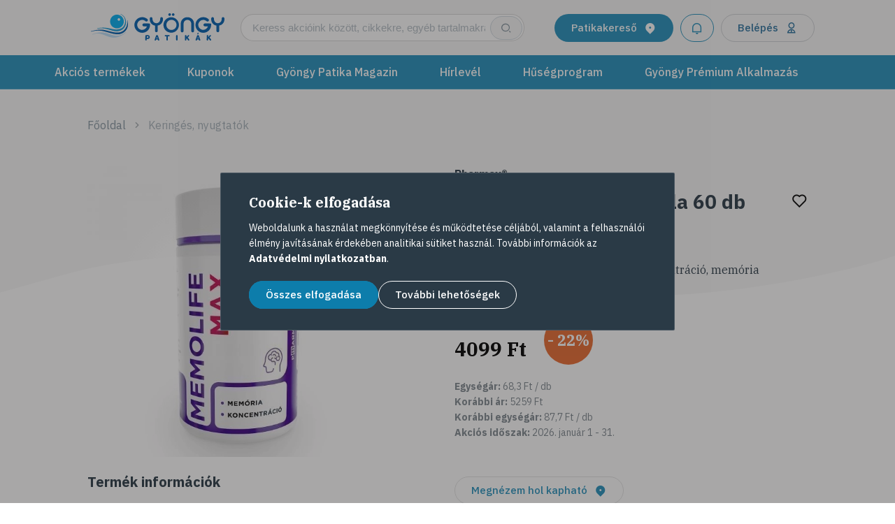

--- FILE ---
content_type: text/html; charset=UTF-8
request_url: https://gyongypatikak.hu/termekek/keringes-nyugtatok/memolife-max-kapszula-60-db
body_size: 14926
content:
<!DOCTYPE html>
<html lang="hu">
<head>
    <link rel="icon" type="image/png" sizes="32x38" href="/favicon.png?v=3">
    <link rel="icon" type="image/svg+xml" href="/favicon.svg">
    <link rel="alternate icon" href="/favicon.ico">
    <meta charset="UTF-8">
    <meta name="viewport" content="width=device-width, initial-scale=1.0, maximum-scale=5.0" />
    <meta name="google-site-verification" content="tAePiGnjMe7tOjkWL-XiX4Q3NO5r54RZ39eDyeuFldM" />
    <meta http-equiv="X-UA-Compatible" content="IE=edge">
    <meta name="viewport" content="width=device-width, initial-scale=1">
    <link rel="preconnect" href="https://fonts.googleapis.com">
    <link rel="preconnect" href="https://fonts.gstatic.com" crossorigin>
    <link href="https://fonts.googleapis.com/css2?family=IBM+Plex+Sans:ital,wght@0,100..700;1,100..700&family=IBM+Plex+Serif:ital,wght@0,100;0,200;0,300;0,400;0,500;0,600;0,700;1,100;1,200;1,300;1,400;1,500;1,600;1,700&display=swap" rel="stylesheet">
        <title>MEMOLIFE MAX kapszula 60 db - Gyöngy Patikák</title>
    <meta name="author" content="author.content">
<meta property="og:site_name" content="Gyöngy Patika">
<meta property="og:title" content="MEMOLIFE MAX kapszula 60 db - Gyöngy Patikák">
<meta name="description" content="MEMOLIFE MAX, az agy vitaminja. Koncentráció, memória támogatás ginzenggel!">
<meta property="og:description" content="MEMOLIFE MAX, az agy vitaminja. Koncentráció, memória támogatás ginzenggel!">
<meta property="og:type" content="website">
<meta property="og:image" content="https://gyongypatikak.hu/uploads/product-gallery/11723_mmx-2000.jpg">
<meta name="csrf-param" content="_csrf_17bf7b6c5f3919d434c1139bc1913170">
<meta name="csrf-token" content="EYDH6ksjwIcpXN7aS9F-mCM91WPs3V75wzEHn_H9A-1l-Z3bPFKi6Wo47pQJnRGpWXnhM9npDLS6Z0DQmqxRoQ==">

<link href="/assets/1002b35a/fd6fd26a/css/bootstrap-grid.min.css" rel="stylesheet">
<link href="/assets/1002b35a/fd6fd26a/css/bootstrap-utilities.min.css" rel="stylesheet">
<link href="/assets/1002b35a/fd6fd26a/css/swiper.min.css" rel="stylesheet">
<link href="/assets/d2c3a46e/fd6fd26a/css/jquery-ui.min.css" rel="preload" as="style" onload="this.onload=null;this.rel=&#039;stylesheet&#039;">
<link href="/assets/82102506/fd6fd26a/css/style.css" rel="stylesheet">
<link href="/assets/82102506/fd6fd26a/css/add-to-calendar.css" rel="stylesheet">
    
    <script>
        var baseUrl = 'https://gyongypatikak.hu',
            appAsset = '/assets/82102506/fd6fd26a',
            controller = 'product',
            action = 'product';
            signedIn = false,
            isTouchscreen = false;
            isReferralEnabled = true;

    </script>
</head>

<body class="product product  macintosh desktop">


<header class="header">
    <div class="header__top">
        <a href="/patika-kereso" class="pharmacy-finder-mobile-button d-md-none ">Gyógyszertárkereső<i class="ri-map-pin-2-fill"></i>
        </a>
        <div class="container navbar-container-mobile">
            <div class="row align-items-center justify-content-between">
                <div class="header__logo-container col-lg-2 pl-0 pl-lg-4">
                    <a class="header__logo" href="/" title="Gyöngy Patikák">
                        <!-- Generator: Adobe Illustrator 25.3.1, SVG Export Plug-In . SVG Version: 6.00 Build 0)  -->
<svg version="1.1" xmlns="http://www.w3.org/2000/svg" xmlns:xlink="http://www.w3.org/1999/xlink" x="0px"
     y="0px"
     viewBox="0 0 165.5 33.8" style="enable-background:new 0 0 165.5 33.8;" xml:space="preserve">
<style type="text/css">
	.st0{fill:#005FAF;}
	.st1{fill:#1999D4;}
	.st2{fill:#B9DBF4;}
	.st3{fill:#01ADEF;}
	.st4{fill:#FFFFFF;}
</style>
    <path class="st0" d="M0.3,22.7c-0.1,0-0.2,0-0.3-0.1c0-0.1,0-0.2,0.1-0.3c2.7-0.8,5.4-1.4,8.2-1.8c1.5-0.2,3-0.2,4.5-0.2
	c0.8,0,1.7,0.1,2.5,0.2c0.4,0.1,0.8,0.1,1.3,0.2c0.4,0.1,0.8,0.2,1.3,0.3c1.7,0.4,3.4,0.8,5.2,1.3c1.7,0.5,3.4,0.9,5.2,1.2
	c1.7,0.3,3.4,0.5,5.1,0.4c0.4,0,0.8-0.1,1.2-0.1l0.3-0.1h0.3c0.2,0,0.4-0.1,0.6-0.1c0.8-0.2,1.5-0.5,2.3-0.8
	c1.4-0.6,2.6-1.5,3.6-2.6c0.9-1,1.6-2.2,2.2-3.4c0.4-1.1,0.8-2.2,1-3.4c0.2-1.1,0.2-2,0.3-2.8C45.1,10.1,45,9.5,45,9
	c0-0.1,0.1-0.2,0.2-0.2s0.2,0.1,0.2,0.2c0,0,0.2,1.3,0.2,1.5c0.2,1,0.3,1.9,0.3,2.9c0,0.6-0.1,1.2-0.1,1.8c-0.1,0.7-0.2,1.3-0.4,2
	c-0.4,1.5-1.2,3-2.2,4.2c-1.1,1.4-2.6,2.5-4.2,3.3c-0.8,0.4-1.7,0.7-2.6,1c-0.2,0.1-0.5,0.1-0.7,0.2H35C34.5,26,34,26,33.5,26
	c-1.9,0-3.8-0.1-5.7-0.5c-1.8-0.4-3.6-0.9-5.3-1.4s-3.4-1-5-1.4l-1.2-0.3l-1.2-0.3c-0.8-0.2-1.5-0.3-2.3-0.4
	c-1.4-0.2-2.9-0.2-4.3-0.2c-1.2,0-2.5,0.1-3.7,0.3C3.7,22,0.3,22.7,0.3,22.7z"/>
    <path class="st1" d="M8,19.1c-0.1,0-0.2,0-0.3-0.1c0-0.1,0-0.2,0.1-0.3c1-0.3,2-0.5,3-0.6c0.9-0.1,1.8-0.2,2.7-0.2
	c10.3-0.8,16.4,5,24.6,0.5c2.5-1.4,4.2-4.7,4.3-8.1c0-1.4-0.2-2.7-0.7-4c-0.5-1.3-1.3-2.5-2.4-3.4c-0.8-0.6-1.7-1.2-2.6-1.6
	c-0.1-0.1-0.1-0.2,0-0.3c0,0,0,0,0,0c0.1-0.1,0.2,0,0.3,0c0.9,0.4,1.8,0.9,2.6,1.5c1.1,0.9,2.1,2.1,2.7,3.4c0.7,1.3,1.1,2.7,1.2,4.2
	c0.3,4.8-2.1,9.9-7.5,11.6c-7.6,2.4-13.3-2.7-22.5-3.1c0,0-1.1,0-2.6,0.1C9.7,18.8,8,19.1,8,19.1z"/>
    <path class="st2" d="M43.6,23.7c0.1-0.1,0.1-0.2,0-0.3s-0.2-0.1-0.3,0c0,0-2.6,1.9-3.7,2.5c-1.1,0.5-2.8,1.3-2.8,1.3
	c-0.7,0.3-1.4,0.5-2.1,0.6c-8.9,1.5-15.5-6.2-27.2-3.5c-1,0.2-1.9,0.4-2.8,0.7c-1,0.4-2.8,1-2.8,1c-0.1,0-0.2,0.1-0.1,0.2
	c0,0,0,0,0,0.1c0,0.1,0.1,0.2,0.2,0.1c0,0,0,0,0.1,0c0,0,1.6-0.5,2.9-0.9C5.9,25.2,6.8,25,7.7,25c1.6,0,3.1,0.2,4.6,0.6
	c7.6,1.9,14.1,7.6,24.2,2.7c0,0,2.3-1.2,3.6-1.9C41.2,25.7,43.6,23.7,43.6,23.7z"/>
    <path class="st3" d="M40.8,10.2c0,4.7-3.8,8.5-8.5,8.5s-8.5-3.8-8.5-8.5s3.8-8.5,8.5-8.5C37,1.7,40.8,5.5,40.8,10.2
	C40.8,10.2,40.8,10.2,40.8,10.2z"/>
    <path class="st4" d="M34.7,6.1c-0.9,0-1.6,0.7-1.6,1.6s0.7,1.6,1.6,1.6s1.6-0.7,1.6-1.6c0,0,0,0,0,0C36.3,6.8,35.6,6.1,34.7,6.1
	C34.7,6.1,34.7,6.1,34.7,6.1z"/>
    <path class="st0 logo-text" d="M99.8,4.9c5.3,0.2,9.5,4.6,9.3,9.9c-0.2,5.3-4.6,9.5-9.9,9.3c-5.2-0.2-9.3-4.4-9.3-9.6c0-5.3,4.4-9.6,9.7-9.6
	C99.7,4.9,99.7,4.9,99.8,4.9z M106.1,14.4c0-3.5-2.8-6.3-6.3-6.3c-3.5,0.1-6.2,2.8-6.3,6.3c0,3.5,2.8,6.3,6.3,6.3
	C103.3,20.7,106.1,17.9,106.1,14.4C106.1,14.4,106.1,14.4,106.1,14.4z M96,1.6C96,0.7,96.7,0,97.6,0c0.9,0,1.6,0.7,1.6,1.6
	c0,0.9-0.7,1.6-1.6,1.6c0,0,0,0,0,0c-0.8,0-1.6-0.6-1.6-1.4C96,1.7,96,1.7,96,1.6z M100.4,1.6c0-0.9,0.7-1.6,1.6-1.6
	s1.6,0.7,1.6,1.6c0,0,0,0,0,0c0,0.9-0.7,1.6-1.6,1.6c0,0,0,0,0,0c-0.8,0-1.6-0.6-1.6-1.4C100.4,1.7,100.4,1.7,100.4,1.6z M119.6,4.9
	c-4.3-0.2-8,3.2-8.2,7.5c0,0.1,0,0.3,0,0.4V22c0,0.9,0.8,1.7,1.7,1.7c0.9,0,1.7-0.7,1.7-1.7c0,0,0,0,0,0l0,0v-8.4
	c0-3.4,2.1-5.4,4.8-5.4s4.8,2,4.8,5.4V22l0,0c0,0.9,0.8,1.7,1.7,1.7c0.9,0,1.7-0.8,1.7-1.7l0,0l0,0v-9.2c0-4.4-3.6-7.9-7.9-7.9
	C119.8,4.9,119.7,4.9,119.6,4.9z M65.6,12.6L65.6,12.6c-0.9,0-1.7,0.8-1.8,1.7v0.2c0.1,0.9,0.8,1.6,1.7,1.7h3.9
	c-1,3.3-4.5,5.1-7.7,4.1c-3.3-1-5.1-4.5-4.1-7.7c0.8-2.6,3.2-4.4,5.9-4.4c1.5,0,2.9,0.5,4,1.5l0,0l0.1,0.1c0.3,0.3,0.8,0.4,1.2,0.4
	c0.4,0,0.7-0.1,1-0.3l0,0c0.5-0.3,0.8-0.8,0.8-1.4c0-0.5-0.2-0.9-0.5-1.2l0,0C66.1,3.7,60,4,56.4,8s-3.3,10.1,0.7,13.7
	S67.2,25,70.8,21c1.6-1.8,2.5-4.1,2.5-6.5l0,0v-1.8L65.6,12.6L65.6,12.6z M163.8,4.8c-0.9,0-1.7,0.7-1.7,1.7c0,0,0,0,0,0l0,0V7
	c0,3.3-2.1,5.3-4.8,5.3s-4.7-2-4.8-5.3V6.5c0-0.9-0.8-1.7-1.7-1.7c-0.9,0-1.7,0.8-1.7,1.7c0,0,0,0,0,0v1.1c0,3.8,2.7,7.1,6.5,7.7
	v6.5l0,0c0,0.9,0.8,1.7,1.7,1.7c0.9,0,1.7-0.7,1.7-1.7c0,0,0,0,0,0v-6.6c3.8-0.6,6.5-3.9,6.5-7.7v-1C165.5,5.6,164.7,4.8,163.8,4.8z
	 M87.6,4.8c-0.9,0-1.7,0.7-1.7,1.7c0,0,0,0,0,0l0,0V7c0,3.3-2.1,5.3-4.8,5.3c-2.6,0-4.7-2-4.8-5.3V6.5c0-0.9-0.8-1.7-1.7-1.7
	c-0.9,0-1.7,0.8-1.7,1.7v1.1c0,3.8,2.7,7.1,6.5,7.7v6.5l0,0c0,0.9,0.8,1.7,1.7,1.7c0.9,0,1.7-0.7,1.7-1.7c0,0,0,0,0,0v-6.6
	c3.8-0.6,6.5-3.9,6.5-7.7v-1C89.3,5.6,88.5,4.8,87.6,4.8z M141.3,12.6L141.3,12.6c-0.9,0-1.7,0.8-1.8,1.7v0.2
	c0.1,0.9,0.8,1.6,1.7,1.7h3.9c-1,3.3-4.5,5.1-7.7,4.1c-3.3-1-5.1-4.5-4.1-7.7c0.8-2.6,3.2-4.4,5.9-4.4c1.5,0,2.9,0.5,4,1.5l0,0
	l0.1,0.1c0.3,0.3,0.8,0.4,1.2,0.4c0.4,0,0.7-0.1,1-0.3l0,0c0.5-0.3,0.8-0.8,0.8-1.4c0-0.5-0.2-0.9-0.5-1.2l0,0
	c-4-3.6-10.1-3.3-13.7,0.7c-1.6,1.8-2.5,4.1-2.5,6.5c0,5.4,4.4,9.7,9.7,9.7c5.4,0,9.7-4.3,9.7-9.7l0,0v-1.8L141.3,12.6
	C141.3,12.7,141.3,12.6,141.3,12.6z M67.5,27.9c0-0.5,0.4-0.8,0.8-0.8c0,0,0,0,0.1,0h2.2c0.6,0,1.1,0.2,1.6,0.5
	c0.5,0.5,0.8,1.2,0.8,1.9c0,0.7-0.3,1.5-0.9,1.9c-0.4,0.3-1,0.5-1.5,0.5h-1.4V33c-0.1,0.5-0.5,0.9-1,0.8c-0.4,0-0.7-0.4-0.8-0.8
	C67.4,33,67.5,27.9,67.5,27.9z M69.2,30.3h1.1c0.2,0,0.4,0,0.6-0.1c0.3-0.2,0.4-0.5,0.4-0.8c0-0.4-0.1-0.6-0.3-0.7
	c-0.1-0.1-0.3-0.1-0.6-0.1h-1.1C69.3,28.6,69.2,30.3,69.2,30.3z M79,32.7l1.7-4.8c0.2-0.7,0.9-1,1.5-0.9c0.4,0.1,0.7,0.4,0.9,0.9
	l1.6,4.8c0,0.1,0.1,0.3,0.1,0.4c0,0.5-0.4,0.8-0.8,0.8c0,0,0,0-0.1,0c-0.4,0-0.7-0.2-0.8-0.6l-0.2-0.7h-2.1l-0.2,0.7
	c-0.1,0.4-0.4,0.6-0.8,0.6c-0.4,0-0.8-0.3-0.8-0.8c0,0,0,0,0,0C78.9,32.9,79,32.8,79,32.7z M81.3,31.1h1.2l-0.6-2L81.3,31.1z
	 M92.3,27h4.6c0.4,0.1,0.8,0.5,0.7,0.9c0,0.4-0.3,0.6-0.7,0.7h-1.5V33c-0.1,0.5-0.5,0.9-1,0.8c-0.4,0-0.7-0.4-0.8-0.8v-4.4h-1.4
	c-0.4,0-0.7-0.3-0.7-0.7c0,0,0-0.1,0-0.1C91.5,27.4,91.8,27,92.3,27C92.3,27,92.3,27,92.3,27z M105.6,27.8c0-0.5,0.4-0.8,0.8-0.8
	c0,0,0,0,0.1,0c0.5,0,0.9,0.3,0.9,0.8V33c-0.1,0.5-0.5,0.9-1,0.8c-0.4,0-0.7-0.4-0.8-0.8V27.8z M116.6,27.8c0-0.5,0.4-0.8,0.8-0.8
	c0,0,0,0,0.1,0c0.5,0,0.9,0.3,0.9,0.8v1.7l2-2.2c0.3-0.3,0.8-0.4,1.1-0.1c0.2,0.2,0.3,0.4,0.3,0.6c0,0.2-0.1,0.4-0.2,0.5l-1.5,1.6
	l1.8,2.6c0.1,0.1,0.1,0.3,0.1,0.5c-0.1,0.5-0.4,0.8-0.9,0.9c-0.3,0-0.6-0.1-0.7-0.4l-1.6-2.3l-0.5,0.5V33c-0.1,0.5-0.5,0.9-1,0.8
	c-0.4,0-0.7-0.4-0.8-0.8C116.5,33,116.6,27.8,116.6,27.8z M129.8,32.7l1.7-4.8c0.2-0.7,0.9-1,1.6-0.8c0.4,0.1,0.7,0.4,0.8,0.8
	l1.6,4.8c0,0.1,0.1,0.3,0.1,0.4c0,0.5-0.4,0.8-0.8,0.8c0,0,0,0-0.1,0c-0.4,0-0.7-0.2-0.8-0.6l-0.2-0.7h-2.1l-0.2,0.7
	c-0.1,0.4-0.4,0.6-0.8,0.6c-0.4,0-0.8-0.3-0.8-0.8c0,0,0,0,0,0C129.7,32.9,129.8,32.8,129.8,32.7z M131.9,25.4l0.4-0.9
	c0.1-0.3,0.3-0.4,0.6-0.4c0.3,0,0.6,0.3,0.6,0.6c0,0.1,0,0.3-0.1,0.4l-0.5,0.8c-0.1,0.2-0.3,0.3-0.5,0.3c-0.3,0-0.5-0.2-0.5-0.4
	c0,0,0,0,0-0.1C131.8,25.6,131.9,25.5,131.9,25.4L131.9,25.4z M132.1,31.1h1.2l-0.6-2L132.1,31.1z M143.6,27.8
	c0-0.5,0.4-0.8,0.8-0.8c0,0,0,0,0.1,0c0.5,0,0.9,0.3,0.9,0.8v1.7l2-2.2c0.3-0.3,0.8-0.4,1.1-0.1c0.2,0.2,0.3,0.4,0.3,0.6
	c0,0.2-0.1,0.4-0.2,0.5l-1.5,1.6l1.8,2.6c0.1,0.1,0.1,0.3,0.1,0.5c-0.1,0.5-0.4,0.8-0.9,0.9c-0.3,0-0.6-0.1-0.7-0.4l-1.6-2.3
	l-0.5,0.5V33c-0.1,0.5-0.5,0.9-1,0.8c-0.4,0-0.7-0.4-0.8-0.8L143.6,27.8z"/>
</svg>
                    </a>
                </div>
                <div class="searchbar-wrapper col-11 col-lg-5 mr-0 mr-md-5 mr-xl-0 pr-2 pr-lg-4 pr-md-5 pr-xl-0">
                    <div class="searchbar">
                        <form autocomplete="off" action="/kereses">
                            <div class="searchbar__inner search-input-wrapper d-flex align-items-center">
                                <input value="" name="q" id="mainSearch" class="searchbar__input" type="text" placeholder="Keress akcióink között, cikkekre, egyéb tartalmakra..." />
                                <button class="searchbar__button d-lg-block d-none" type="submit" title="Keresés">
                                    <i class="ri ri-search-2-line"></i>
                                </button>
                                <button class="searchbar__button d-lg-none d-block mr-2" type="button" title="Keresés">
                                    <i class="ri ri-search-2-line"></i>
                                </button>
                            </div>
                        </form>
                    </div>
                    <button data-action="open-login-modal" class="button d-lg-none d-flex button-secondary w-auto px-4" title="Értesítések">
                        <i class="m-0 ri-notification-line"></i>
                                            </button>
                </div>
                <div class="header__button-container col-1 col-lg-3 offset-lg-1 offset-xl-0 col-xl-4 pr-xl-0">
                    <a title="Patikakereső" href="/patika-kereso" class="button d-none d-md-flex button-primary search_button mr-3">Patikakereső<i class="ri-map-pin-2-fill"></i></a>
                    <button title="Értesítések" data-action="open-login-modal" class="button d-md-flex button-secondary mr-3 px-4">
                        <i class="m-0 ri-notification-line"></i>
                                            </button>
                                            <button data-action="open-login-modal" class="button d-md-flex button-user" title="Belépés">
                            Belépés
                            <i class="ri-user-2-line"></i>
                        </button>
                                        <button class="dark-mode-button d-none">
                        <img class="dark-mode-button__element dark-mode-button__element--moon" src="/assets/82102506/fd6fd26a/images/moon_dark-mode_btn.svg" alt="dark-mood-button">
                        <img class="dark-mode-button__element dark-mode-button__element--sun" src="/assets/82102506/fd6fd26a/images/sun_dark-mode_btn.svg" alt="dark-mood-button">
                    </button>
                </div>
                <div class="d-lg-none">
                    <div id="dropdown_ham-button_navbar" class="d-lg-none" onclick="hamburgerMenu(this)">
                        <div class="bar1"></div>
                        <div class="bar2"></div>
                        <div class="bar3"></div>
                    </div>
                </div>
            </div>
        </div>
    </div>
    <nav hidden class="header__navigation">
        <div class="container subheader-container">
                        <nav class="main-nav">
                <div class="main-nav-items">
                    <ul class="main-links-wrapper main-links-wrapper--left-side">
                        <li>
                            <a href="/patika-kereso" class="button button-primary d-lg-none search-button--mobile my-0">
                                Gyógyszertárkereső
                                <i class="ri-map-pin-2-fill"></i>
                            </a>
                        </li>
                        <li class="pt-0 d-lg-none">
                                                            <button data-action="open-login-modal" class="button d-md-flex button-user">
                                    Belépés
                                    <i class="ri-user-2-line"></i>
                                </button>
                                                    </li>
                        <li class="list-inline-item lvl-1">
                            <a class="main-nav__link" href="/akcios-termekek">Akciós termékek</a>
                        </li>
                        <li class="list-inline-item lvl-1">
                            <a class="main-nav__link main-nav__link--green" href="/kuponok">Kuponok</a>
                        </li>
                                                <li class="list-inline-item lvl-1">
                            <a class="main-nav__link" href="/magazin">Gyöngy Patika Magazin</a>
                        </li>
                                                <li class="list-inline-item lvl-1">
                            <a class="main-nav__link" href="/hirlevel">Hírlevél</a>
                        </li>
                                                <li class="list-inline-item lvl-1">
                            <a class="main-nav__link" href="/huseg">Hűségprogram</a>
                        </li>
                        <li class="list-inline-item lvl-1">
                            <a class="main-nav__link" href="/app">Gyöngy Prémium Alkalmazás</a>
                        </li>
                        
                                                    <li class="pt-0 pharmacy-finder-login-button">
                                                                    <button data-action="open-login-modal" class="button d-md-flex button-user h-auto">
                                        Belépés
                                        <i class="ri-user-2-line"></i>
                                    </button>
                                                            </li>
                                            </ul>
                </div>
                <p class="nav-mobile-disclaimer">Gyöngy Patikák 2020 © Minden Jog Fenntartva. Design by
                    MelkwegDigital</p>
            </nav>
        </div>
    </nav>
</header>
<div class="base-modal-wrapper log-in-alert-modal-wrapper">
    <div class="base-modal">
        <span class="base-modal__title">Lorem ipsum dolor sit amet.</span>
        <span class="base-modal__subtitle">Lorem ipsum dolor sit amet, consectetur adipisicing elit. Asperiores harum iure, iusto quam rem vel?</span>
        <button class="base-modal__close-btn login-modal__close-btn" data-action="close-modal">
            <i class="ri-close-line"></i>
        </button>
    </div>
    <div class="base-modal-overlay" data-action="close-modal"></div>
</div>

<div class="base-modal-wrapper app-qr-code-modal-wrapper">
    <div class="base-modal">
        <span class="base-modal__title">Gyöngy Prémium alkalmazás</span>
        <span class="base-modal__subtitle">Töltsd le te is és próbáld ki<br>azonnali kedvezményeinket!</span>
        <div class="base-modal__image-wrapper mb-4 mt-4 mt-lg-5">
            <img src="/assets/82102506/fd6fd26a/images/loyalty-page/loyalty-app-qr-code--rounded-corners.webp" alt="App qr code">
        </div>
        <div class="base-modal__application-badges">
            <a href="https://play.google.com/store/apps/details?id=hu.gyongypatikak.app" target="_blank" data-action-track="google-play">
                <img class="loyalty-hero__application-badge"
                     src="/assets/82102506/fd6fd26a/images/badges/googla-play.png" alt="Google play">
            </a>
            <a target="_blank" href="https://apps.apple.com/hu/app/gyöngy-prémium/id6475683190">
                <img class="loyalty-hero__application-badge"
                     src="/assets/82102506/fd6fd26a/images/badges/app-store.png" alt="App store" data-action-track="app-store">
            </a>
        </div>
        <button class="base-modal__close-btn login-modal__close-btn" data-action="close-modal">
            <i class="ri-close-line"></i>
        </button>
    </div>
    <div class="base-modal-overlay" data-action="close-modal"></div>
</div>

<div class="wave-bg-wrapper">
    <div class="wave-bg">
        <div class="wave-bg__assets wave-wrapper--bottom">
            <svg class="wave-1" xmlns="http://www.w3.org/2000/svg" viewBox="0 0 1440 75"><defs><style>.a{fill:#fff;fill-rule:evenodd;}</style></defs><path class="a" d="M1440,2.37151C1381,23.1785,1200.5,66.797,1023,66.797c-309.5.0001-501.357-81.5848-723-64.42549C142.42,14.5711,128,27.1045,0,61.272V75H1440Z"/></svg>
        </div>
    </div>
</div>
<main>
    <section class="section-product " data-alimed="107857">
    <div class="container product-container">
        <ul class="breadcrumb">
            <li><a class="breadcrumb-item" href="/">Főoldal</a></li>
            <li><a class="breadcrumb-item" href="/akcios-termekek" style="opacity: 1; pointer-events: auto">Keringés, nyugtatók</a></li>
        </ul>
        <div class="row main-product-card">
            <div class="col-lg-5 col-md-12">
                <div class="product-img-wrapper">
                                        <img loading="lazy" src="/uploads/product-gallery/11723_mmx-2000_w600_h600_ojpg.webp" alt="MEMOLIFE MAX kapszula 60 db" />
                </div>

                                                                <div class="offset-lg-1 col-lg-6 col-md-12 d-block d-md-none">
                    <div class="product-desc-wrapper">
                        <div class="row">
                            <div class="col-6"><h3 class="product-brand">Pharmax®</h3>
                            </div>
                            <div class="col-6">
                            </div>
                        </div>
                        <div class="d-flex justify-content-between mt-4">
                            <h1 class="product-name mr-4">MEMOLIFE MAX kapszula 60 db</h1>
                                                        <button title="Kedvencnek jelölöm" class="add-to-favorites-btn mt-2" data-action="open-login-modal">
                                <i class="ri-heart-line"></i>
                            </button>
                        </div>


                        <h3 class="product-category">Keringés, nyugtatók</h3>
                        <div class="product-desc">MEMOLIFE MAX, az agy vitaminja. Koncentráció, memória támogatás ginzenggel!</div>
                        <div class="row">
                            <div class="col-md-6">
                                
                                    <div class="d-flex flex-column flex-sm-row flex-wrap">
                                        
                                        
<div class="product-price-details-wrapper product-price-details-wrapper--default  mt-3 has-custom-color" style="--badge-color: #E86B31">
    <div class="product-price">
        <div>
            <span class="product-price-detail-label mb-1">
                Akciós ár            </span>
            <p class="product-price-detail-price"> 4099 Ft </p>
        </div>
        <div class="price-badge price-badge--orange">
            - 22%        </div>
    </div>
</div>
                                    </div>

                                    <div class="product-price-details-block">
                                        <h4 class="product-price-detail">
                                                                                            <strong>Egységár:</strong> 68,3                                                Ft/db                                                                                    </h4>
                                        <h4 class="product-price-detail"><strong>Korábbi ár: </strong> 5259 Ft</h4>
                                        <h4 class="product-price-detail">
                                                                                            <strong>Korábbi egységár:</strong> 87,7                                                Ft/db                                                                                    </h4>
                                        <h4 class="product-price-detail">
                                            <strong>Akciós időszak:</strong> 2026. január 1 - 31.                                        </h4>
                                    </div>
                                                            </div>

                            <div class="col-lg-12">
                                <div class="product-button-wrapper">
                                    <a href="/patika-kereso"
                                       class="button button-primary button-primary--transparent">
                                        Megnézem hol kapható
                                        <i class="ri-map-pin-2-fill"></i> </a>

                                                                            <a id="122061" href="https://foodora.hu/chain/cn3dq/?utm_source=gyongypatika" class="button button-primary button-primary--foodpanda mt-3">
                                            Megrendelem a Foodorán
                                        </a>
                                                                    </div>
                                                                    <div class="foodora-desc-block">
                                        <img loading="lazy" class="foodora-desc-block__logo" src="/assets/82102506/fd6fd26a/images/foodora_logo.svg" alt="Foodora logo">
                                        <p class="foodora-desc-block__desc">
                                            A házhozszállítás körében elérhető partnerek és termékek köre területenként
                                            eltérő és változhat.
                                        </p>
                                    </div>
                                                            </div>
                        </div>
                    </div>
                                            <div class="product-warning-boxes-wrapper">
                                                                                                <div class="warning-box warning-box--red">
                                        <div class="product-badges product-badges--box">
                                            <div
                                                class="product-specific-badge-desktop small-badge small-badge--ek">
                                                <p>ÉK</p>
                                            </div>
                                                                                    </div>
                                        <p class="warning-text">Étrend kiegészítő  - Az étrend-kiegészítő nem helyettesíti a kiegyensúlyozott, vegyes étrendet és az egészséges életmódot.</p>
                                    </div>
                                                                                    </div>
                                        <div class="row">
                        <div class="col-lg-7 offset-lg-5 col-md-12  position-relative">
                                                    </div>
                    </div>
                </div>
                                                
                <div class="col-md-12 p-0">
                    <h3 class="product-info-title">Termék információk</h3>
                </div>
                <div class="row main-product-info-block">
                    <div class="col-lg-4 col-md-6 col-6">
                        <div class="product-info-wrapper">
                            <h4 class="product-info-subtitle">
                                Kategória
                            </h4>
                                                            <p class="product-info">Keringés, nyugtatók</p>
                                                    </div>

                        <div class="product-info-wrapper">
                            <h4 class="product-info-subtitle">
                                Gyártó neve
                            </h4>
                            <p class="product-info">Well Pharma Kft.</p>
                        </div>
                    </div>
                    <div class="col-lg-4 col-md-6 col-6">
                        <div class="product-info-wrapper">
                            <h4 class="product-info-subtitle">
                                Elérhető kiszerelés
                            </h4>
                            <p class="product-info">60 db</p>
                        </div>
                        <div class="product-info-wrapper">
                            <h4 class="product-info-subtitle">
                                Gyártó elérhetősége
                            </h4>
                            <p class="product-info">1118 Budapest Budaörsi út 41. fsz.2.</p>
                        </div>
                    </div>
                    <div class="col-lg-4 col-md-6 col-6">
                                                <div class="product-info-wrapper">
                            <h4 class="product-info-subtitle">
                                Formula
                            </h4>
                            <p class="product-info">kapszula</p>
                        </div>

                    </div>
                    <div class="col-lg-10">
                        
                                                    <p class="product-info product-info--light mt-4 mt-lg-5">
                                A megtakarítás százalékos mértéke minden patikában egységes, amely az akciót megelőző 30
                                napos időszakban alkalmazott legalacsonyabb árhoz mérten kerül kiszámításra.
                                <br><br>
                                Egyes patikák az akciós ártól
                                eltérő árat alkalmazhatnak, mely nem lehet magasabb a feltüntetett akciós árnál. Az
                                akció a készlet erejéig érvényes a Gyöngy Patikákban és más kedvezményekkel nem
                                vonható össze.</p>
                                            </div>
                    <div class="col-md-12">
                        <div class="product-desc-block block-hidden">
                                                        <div class="hide-overlay">
                                <button class="button button-primary block-hide-off-button">
                                    Mutass többet
                                    <i class="ri-arrow-down-s-line"></i>
                                </button>
                            </div>
                        </div>
                    </div>
                </div>
            </div>

                                                <div class="offset-lg-1 col-lg-6 col-md-12 d-none d-md-block">
                <div class="product-desc-wrapper">
                    <div class="row">
                        <div class="col-6"><h3 class="product-brand">Pharmax®</h3>
                        </div>
                        <div class="col-6">
                        </div>
                    </div>
                    <div class="d-flex justify-content-between">
                        <h2 class="product-name mr-4">MEMOLIFE MAX kapszula 60 db</h2>
                                                <button title="Kedvencnek jelölöm" class="add-to-favorites-btn mt-2" data-action="open-login-modal">
                            <i class="ri-heart-line"></i>
                        </button>
                    </div>
                    <h3 class="product-category">Keringés, nyugtatók</h3>
                    <div class="product-desc">MEMOLIFE MAX, az agy vitaminja. Koncentráció, memória támogatás ginzenggel!</div>

                    <div class="row">
                        <div class="col-md-12">
                                                            <div class="d-flex flex-wrap">
                                    
                                    
<div class="product-price-details-wrapper product-price-details-wrapper--default  mt-3 has-custom-color" style="--badge-color: #E86B31">
    <div class="product-price">
        <div>
            <span class="product-price-detail-label mb-1">
                Akciós ár            </span>
            <p class="product-price-detail-price"> 4099 Ft </p>
        </div>
        <div class="price-badge price-badge--orange">
            - 22%        </div>
    </div>
</div>
                                </div>
                                <div class="product-price-details-block">
                                                                            <p class="product-price-detail">
                                            <strong>Egységár:</strong> 68,3                                            Ft / db                                        </p>
                                                                        <p class="product-price-detail"><strong>Korábbi ár:</strong> 5259 Ft</p>
                                                                            <p class="product-price-detail">
                                            <strong>Korábbi egységár:</strong> 87,7                                            Ft / db                                        </p>
                                                                        <p class="product-price-detail">
                                        <strong>Akciós időszak:</strong>&nbsp;2026. január 1 - 31.                                    </p>
                                </div>

                                                    </div>
                        <div class="col-lg-12">
                            <div class="product-button-wrapper">
                                <a href="/patika-kereso"
                                   class="button button-primary button-primary--transparent">
                                    Megnézem hol kapható
                                    <i class="ri-map-pin-2-fill"></i>
                                </a>
                                                                    <a id="122061" href="https://foodora.hu/chain/cn3dq/?utm_source=gyongypatika" class="button button-primary button-primary--foodpanda" target="_blank">
                                        Megrendelem a Foodorán
                                    </a>
                                                            </div>

                                                            <div class="foodora-desc-block">
                                    <img loading="lazy" class="foodora-desc-block__logo" src="/assets/82102506/fd6fd26a/images/foodora_logo.svg" alt="Foodora logo">
                                    <p class="foodora-desc-block__desc">
                                        A házhozszállítás körében elérhető partnerek és termékek köre területenként
                                        eltérő és változhat.
                                    </p>
                                </div>
                                                    </div>
                    </div>
                </div>
                                    <div class="product-warning-boxes-wrapper">
                                                                                    <div class="warning-box warning-box--red">
                                    <div class="product-badges product-badges--box">
                                        <div
                                            class="product-specific-badge-desktop small-badge small-badge--ek">
                                            <p>ÉK</p>
                                        </div>
                                                                            </div>
                                    <p class="warning-text">Étrend kiegészítő  - Az étrend-kiegészítő nem helyettesíti a kiegyensúlyozott, vegyes étrendet és az egészséges életmódot.</p>
                                </div>
                                                                        </div>
                                <div class="row">
                    <div class="col-lg-7 offset-lg-5 col-md-12  position-relative">
                                            </div>
                </div>
            </div>
                                            </div>

        
            </div>
</section>

<script>
    var options = {
        enableHighAccuracy: true,
        timeout: 5000,
        maximumAge: 0,
    };

    function success(pos) {
        var crd = pos.coords;

        console.log('Your current position is:');
        console.log(`Latitude : ${crd.latitude}`);
        console.log(`Longitude: ${crd.longitude}`);
        console.log(`More or less ${crd.accuracy} meters.`);
    }

    function error(err) {
        console.warn(`ERROR(${err.code}): ${err.message}`);
    }

</script>
</main>

<div class="wave-footer-wrapper">
    <svg class="wave-1" xmlns="http://www.w3.org/2000/svg" viewBox="0 0 1440 75"><defs><style>.a{fill:#fff;fill-rule:evenodd;}</style></defs><path class="a" d="M1440,2.37151C1381,23.1785,1200.5,66.797,1023,66.797c-309.5.0001-501.357-81.5848-723-64.42549C142.42,14.5711,128,27.1045,0,61.272V75H1440Z"/></svg>
</div>
<footer class="footer">
    <div class="container">
        <div class="row">
            <div class="col-md-6 col-12 pt-md-0 pt-4">
                <div class="footer-intro">
                    <div class="footer-intro__logo">
                        <!-- Generator: Adobe Illustrator 25.3.1, SVG Export Plug-In . SVG Version: 6.00 Build 0)  -->
<svg version="1.1" xmlns="http://www.w3.org/2000/svg" xmlns:xlink="http://www.w3.org/1999/xlink" x="0px"
     y="0px"
     viewBox="0 0 165.5 33.8" style="enable-background:new 0 0 165.5 33.8;" xml:space="preserve">
<style type="text/css">
	.st0{fill:#005FAF;}
	.st1{fill:#1999D4;}
	.st2{fill:#B9DBF4;}
	.st3{fill:#01ADEF;}
	.st4{fill:#FFFFFF;}
</style>
    <path class="st0" d="M0.3,22.7c-0.1,0-0.2,0-0.3-0.1c0-0.1,0-0.2,0.1-0.3c2.7-0.8,5.4-1.4,8.2-1.8c1.5-0.2,3-0.2,4.5-0.2
	c0.8,0,1.7,0.1,2.5,0.2c0.4,0.1,0.8,0.1,1.3,0.2c0.4,0.1,0.8,0.2,1.3,0.3c1.7,0.4,3.4,0.8,5.2,1.3c1.7,0.5,3.4,0.9,5.2,1.2
	c1.7,0.3,3.4,0.5,5.1,0.4c0.4,0,0.8-0.1,1.2-0.1l0.3-0.1h0.3c0.2,0,0.4-0.1,0.6-0.1c0.8-0.2,1.5-0.5,2.3-0.8
	c1.4-0.6,2.6-1.5,3.6-2.6c0.9-1,1.6-2.2,2.2-3.4c0.4-1.1,0.8-2.2,1-3.4c0.2-1.1,0.2-2,0.3-2.8C45.1,10.1,45,9.5,45,9
	c0-0.1,0.1-0.2,0.2-0.2s0.2,0.1,0.2,0.2c0,0,0.2,1.3,0.2,1.5c0.2,1,0.3,1.9,0.3,2.9c0,0.6-0.1,1.2-0.1,1.8c-0.1,0.7-0.2,1.3-0.4,2
	c-0.4,1.5-1.2,3-2.2,4.2c-1.1,1.4-2.6,2.5-4.2,3.3c-0.8,0.4-1.7,0.7-2.6,1c-0.2,0.1-0.5,0.1-0.7,0.2H35C34.5,26,34,26,33.5,26
	c-1.9,0-3.8-0.1-5.7-0.5c-1.8-0.4-3.6-0.9-5.3-1.4s-3.4-1-5-1.4l-1.2-0.3l-1.2-0.3c-0.8-0.2-1.5-0.3-2.3-0.4
	c-1.4-0.2-2.9-0.2-4.3-0.2c-1.2,0-2.5,0.1-3.7,0.3C3.7,22,0.3,22.7,0.3,22.7z"/>
    <path class="st1" d="M8,19.1c-0.1,0-0.2,0-0.3-0.1c0-0.1,0-0.2,0.1-0.3c1-0.3,2-0.5,3-0.6c0.9-0.1,1.8-0.2,2.7-0.2
	c10.3-0.8,16.4,5,24.6,0.5c2.5-1.4,4.2-4.7,4.3-8.1c0-1.4-0.2-2.7-0.7-4c-0.5-1.3-1.3-2.5-2.4-3.4c-0.8-0.6-1.7-1.2-2.6-1.6
	c-0.1-0.1-0.1-0.2,0-0.3c0,0,0,0,0,0c0.1-0.1,0.2,0,0.3,0c0.9,0.4,1.8,0.9,2.6,1.5c1.1,0.9,2.1,2.1,2.7,3.4c0.7,1.3,1.1,2.7,1.2,4.2
	c0.3,4.8-2.1,9.9-7.5,11.6c-7.6,2.4-13.3-2.7-22.5-3.1c0,0-1.1,0-2.6,0.1C9.7,18.8,8,19.1,8,19.1z"/>
    <path class="st2" d="M43.6,23.7c0.1-0.1,0.1-0.2,0-0.3s-0.2-0.1-0.3,0c0,0-2.6,1.9-3.7,2.5c-1.1,0.5-2.8,1.3-2.8,1.3
	c-0.7,0.3-1.4,0.5-2.1,0.6c-8.9,1.5-15.5-6.2-27.2-3.5c-1,0.2-1.9,0.4-2.8,0.7c-1,0.4-2.8,1-2.8,1c-0.1,0-0.2,0.1-0.1,0.2
	c0,0,0,0,0,0.1c0,0.1,0.1,0.2,0.2,0.1c0,0,0,0,0.1,0c0,0,1.6-0.5,2.9-0.9C5.9,25.2,6.8,25,7.7,25c1.6,0,3.1,0.2,4.6,0.6
	c7.6,1.9,14.1,7.6,24.2,2.7c0,0,2.3-1.2,3.6-1.9C41.2,25.7,43.6,23.7,43.6,23.7z"/>
    <path class="st3" d="M40.8,10.2c0,4.7-3.8,8.5-8.5,8.5s-8.5-3.8-8.5-8.5s3.8-8.5,8.5-8.5C37,1.7,40.8,5.5,40.8,10.2
	C40.8,10.2,40.8,10.2,40.8,10.2z"/>
    <path class="st4" d="M34.7,6.1c-0.9,0-1.6,0.7-1.6,1.6s0.7,1.6,1.6,1.6s1.6-0.7,1.6-1.6c0,0,0,0,0,0C36.3,6.8,35.6,6.1,34.7,6.1
	C34.7,6.1,34.7,6.1,34.7,6.1z"/>
    <path class="st0 logo-text" d="M99.8,4.9c5.3,0.2,9.5,4.6,9.3,9.9c-0.2,5.3-4.6,9.5-9.9,9.3c-5.2-0.2-9.3-4.4-9.3-9.6c0-5.3,4.4-9.6,9.7-9.6
	C99.7,4.9,99.7,4.9,99.8,4.9z M106.1,14.4c0-3.5-2.8-6.3-6.3-6.3c-3.5,0.1-6.2,2.8-6.3,6.3c0,3.5,2.8,6.3,6.3,6.3
	C103.3,20.7,106.1,17.9,106.1,14.4C106.1,14.4,106.1,14.4,106.1,14.4z M96,1.6C96,0.7,96.7,0,97.6,0c0.9,0,1.6,0.7,1.6,1.6
	c0,0.9-0.7,1.6-1.6,1.6c0,0,0,0,0,0c-0.8,0-1.6-0.6-1.6-1.4C96,1.7,96,1.7,96,1.6z M100.4,1.6c0-0.9,0.7-1.6,1.6-1.6
	s1.6,0.7,1.6,1.6c0,0,0,0,0,0c0,0.9-0.7,1.6-1.6,1.6c0,0,0,0,0,0c-0.8,0-1.6-0.6-1.6-1.4C100.4,1.7,100.4,1.7,100.4,1.6z M119.6,4.9
	c-4.3-0.2-8,3.2-8.2,7.5c0,0.1,0,0.3,0,0.4V22c0,0.9,0.8,1.7,1.7,1.7c0.9,0,1.7-0.7,1.7-1.7c0,0,0,0,0,0l0,0v-8.4
	c0-3.4,2.1-5.4,4.8-5.4s4.8,2,4.8,5.4V22l0,0c0,0.9,0.8,1.7,1.7,1.7c0.9,0,1.7-0.8,1.7-1.7l0,0l0,0v-9.2c0-4.4-3.6-7.9-7.9-7.9
	C119.8,4.9,119.7,4.9,119.6,4.9z M65.6,12.6L65.6,12.6c-0.9,0-1.7,0.8-1.8,1.7v0.2c0.1,0.9,0.8,1.6,1.7,1.7h3.9
	c-1,3.3-4.5,5.1-7.7,4.1c-3.3-1-5.1-4.5-4.1-7.7c0.8-2.6,3.2-4.4,5.9-4.4c1.5,0,2.9,0.5,4,1.5l0,0l0.1,0.1c0.3,0.3,0.8,0.4,1.2,0.4
	c0.4,0,0.7-0.1,1-0.3l0,0c0.5-0.3,0.8-0.8,0.8-1.4c0-0.5-0.2-0.9-0.5-1.2l0,0C66.1,3.7,60,4,56.4,8s-3.3,10.1,0.7,13.7
	S67.2,25,70.8,21c1.6-1.8,2.5-4.1,2.5-6.5l0,0v-1.8L65.6,12.6L65.6,12.6z M163.8,4.8c-0.9,0-1.7,0.7-1.7,1.7c0,0,0,0,0,0l0,0V7
	c0,3.3-2.1,5.3-4.8,5.3s-4.7-2-4.8-5.3V6.5c0-0.9-0.8-1.7-1.7-1.7c-0.9,0-1.7,0.8-1.7,1.7c0,0,0,0,0,0v1.1c0,3.8,2.7,7.1,6.5,7.7
	v6.5l0,0c0,0.9,0.8,1.7,1.7,1.7c0.9,0,1.7-0.7,1.7-1.7c0,0,0,0,0,0v-6.6c3.8-0.6,6.5-3.9,6.5-7.7v-1C165.5,5.6,164.7,4.8,163.8,4.8z
	 M87.6,4.8c-0.9,0-1.7,0.7-1.7,1.7c0,0,0,0,0,0l0,0V7c0,3.3-2.1,5.3-4.8,5.3c-2.6,0-4.7-2-4.8-5.3V6.5c0-0.9-0.8-1.7-1.7-1.7
	c-0.9,0-1.7,0.8-1.7,1.7v1.1c0,3.8,2.7,7.1,6.5,7.7v6.5l0,0c0,0.9,0.8,1.7,1.7,1.7c0.9,0,1.7-0.7,1.7-1.7c0,0,0,0,0,0v-6.6
	c3.8-0.6,6.5-3.9,6.5-7.7v-1C89.3,5.6,88.5,4.8,87.6,4.8z M141.3,12.6L141.3,12.6c-0.9,0-1.7,0.8-1.8,1.7v0.2
	c0.1,0.9,0.8,1.6,1.7,1.7h3.9c-1,3.3-4.5,5.1-7.7,4.1c-3.3-1-5.1-4.5-4.1-7.7c0.8-2.6,3.2-4.4,5.9-4.4c1.5,0,2.9,0.5,4,1.5l0,0
	l0.1,0.1c0.3,0.3,0.8,0.4,1.2,0.4c0.4,0,0.7-0.1,1-0.3l0,0c0.5-0.3,0.8-0.8,0.8-1.4c0-0.5-0.2-0.9-0.5-1.2l0,0
	c-4-3.6-10.1-3.3-13.7,0.7c-1.6,1.8-2.5,4.1-2.5,6.5c0,5.4,4.4,9.7,9.7,9.7c5.4,0,9.7-4.3,9.7-9.7l0,0v-1.8L141.3,12.6
	C141.3,12.7,141.3,12.6,141.3,12.6z M67.5,27.9c0-0.5,0.4-0.8,0.8-0.8c0,0,0,0,0.1,0h2.2c0.6,0,1.1,0.2,1.6,0.5
	c0.5,0.5,0.8,1.2,0.8,1.9c0,0.7-0.3,1.5-0.9,1.9c-0.4,0.3-1,0.5-1.5,0.5h-1.4V33c-0.1,0.5-0.5,0.9-1,0.8c-0.4,0-0.7-0.4-0.8-0.8
	C67.4,33,67.5,27.9,67.5,27.9z M69.2,30.3h1.1c0.2,0,0.4,0,0.6-0.1c0.3-0.2,0.4-0.5,0.4-0.8c0-0.4-0.1-0.6-0.3-0.7
	c-0.1-0.1-0.3-0.1-0.6-0.1h-1.1C69.3,28.6,69.2,30.3,69.2,30.3z M79,32.7l1.7-4.8c0.2-0.7,0.9-1,1.5-0.9c0.4,0.1,0.7,0.4,0.9,0.9
	l1.6,4.8c0,0.1,0.1,0.3,0.1,0.4c0,0.5-0.4,0.8-0.8,0.8c0,0,0,0-0.1,0c-0.4,0-0.7-0.2-0.8-0.6l-0.2-0.7h-2.1l-0.2,0.7
	c-0.1,0.4-0.4,0.6-0.8,0.6c-0.4,0-0.8-0.3-0.8-0.8c0,0,0,0,0,0C78.9,32.9,79,32.8,79,32.7z M81.3,31.1h1.2l-0.6-2L81.3,31.1z
	 M92.3,27h4.6c0.4,0.1,0.8,0.5,0.7,0.9c0,0.4-0.3,0.6-0.7,0.7h-1.5V33c-0.1,0.5-0.5,0.9-1,0.8c-0.4,0-0.7-0.4-0.8-0.8v-4.4h-1.4
	c-0.4,0-0.7-0.3-0.7-0.7c0,0,0-0.1,0-0.1C91.5,27.4,91.8,27,92.3,27C92.3,27,92.3,27,92.3,27z M105.6,27.8c0-0.5,0.4-0.8,0.8-0.8
	c0,0,0,0,0.1,0c0.5,0,0.9,0.3,0.9,0.8V33c-0.1,0.5-0.5,0.9-1,0.8c-0.4,0-0.7-0.4-0.8-0.8V27.8z M116.6,27.8c0-0.5,0.4-0.8,0.8-0.8
	c0,0,0,0,0.1,0c0.5,0,0.9,0.3,0.9,0.8v1.7l2-2.2c0.3-0.3,0.8-0.4,1.1-0.1c0.2,0.2,0.3,0.4,0.3,0.6c0,0.2-0.1,0.4-0.2,0.5l-1.5,1.6
	l1.8,2.6c0.1,0.1,0.1,0.3,0.1,0.5c-0.1,0.5-0.4,0.8-0.9,0.9c-0.3,0-0.6-0.1-0.7-0.4l-1.6-2.3l-0.5,0.5V33c-0.1,0.5-0.5,0.9-1,0.8
	c-0.4,0-0.7-0.4-0.8-0.8C116.5,33,116.6,27.8,116.6,27.8z M129.8,32.7l1.7-4.8c0.2-0.7,0.9-1,1.6-0.8c0.4,0.1,0.7,0.4,0.8,0.8
	l1.6,4.8c0,0.1,0.1,0.3,0.1,0.4c0,0.5-0.4,0.8-0.8,0.8c0,0,0,0-0.1,0c-0.4,0-0.7-0.2-0.8-0.6l-0.2-0.7h-2.1l-0.2,0.7
	c-0.1,0.4-0.4,0.6-0.8,0.6c-0.4,0-0.8-0.3-0.8-0.8c0,0,0,0,0,0C129.7,32.9,129.8,32.8,129.8,32.7z M131.9,25.4l0.4-0.9
	c0.1-0.3,0.3-0.4,0.6-0.4c0.3,0,0.6,0.3,0.6,0.6c0,0.1,0,0.3-0.1,0.4l-0.5,0.8c-0.1,0.2-0.3,0.3-0.5,0.3c-0.3,0-0.5-0.2-0.5-0.4
	c0,0,0,0,0-0.1C131.8,25.6,131.9,25.5,131.9,25.4L131.9,25.4z M132.1,31.1h1.2l-0.6-2L132.1,31.1z M143.6,27.8
	c0-0.5,0.4-0.8,0.8-0.8c0,0,0,0,0.1,0c0.5,0,0.9,0.3,0.9,0.8v1.7l2-2.2c0.3-0.3,0.8-0.4,1.1-0.1c0.2,0.2,0.3,0.4,0.3,0.6
	c0,0.2-0.1,0.4-0.2,0.5l-1.5,1.6l1.8,2.6c0.1,0.1,0.1,0.3,0.1,0.5c-0.1,0.5-0.4,0.8-0.9,0.9c-0.3,0-0.6-0.1-0.7-0.4l-1.6-2.3
	l-0.5,0.5V33c-0.1,0.5-0.5,0.9-1,0.8c-0.4,0-0.7-0.4-0.8-0.8L143.6,27.8z"/>
</svg>
                    </div>
                    <p class="footer-intro__text">
                        A Gyöngy gyógyszertárat közforgalmú gyógyszertárként üzemeltető egyes gazdasági társaságok felelnek az adott gyógyszertár működésért. A Gyöngy gyógyszertárak listáját és elérhetőségeit a

                        <a class="block-nav-button block-nav-button--blue d-inline" style="font-size: 14px;" href="/patika-kereso">Gyógyszertár kereső</a>

                        oldalon tekintheti meg.
                    </p>
                </div>
                <div class="row footer-list-wrapper">
                    <div class="col-lg-6 col-md-12 col-12">
                        <span class="footer-list-title footer-list-cta d-inline-flex">Navigáció</span>
                        <ul class="footer-list">
                            <li class="footer-list-item"><a href="/akcios-termekek">Akciós termékek</a></li>
                            <li class="footer-list-item footer-list-item--new"><a href="/dermokozmetika">Dermokozmetikumok</a></li>
                                                        <li class="footer-list-item"><a href="/magazin">Gyöngy Patika Magazin</a></li>
                            <li class="footer-list-item"><a href="/patika-kereso">Patika kereső</a>
                            </li>
                        </ul>
                    </div>
                    <div class="col-xl-5 col-md-12 col-md-12 col-12 mb-4 mb-md-0">
                        <span class="footer-list-title footer-list-cta d-inline-flex">Cég</span>
                        <ul class="footer-list">
                            <li class="footer-list-item"><a href="/kapcsolat">Kapcsolat</a>
                            </li>
                            <li class="footer-list-item"><button data-action="open-cookie-modal">Cookie beállítások</button></li>
                            </li>
                            
    <li class="footer-list-item"><a href="/oldalak/adatkezelesi-tajekoztato-weboldal">Adatkezelési tájékoztató (weboldal)</a></li>
    <li class="footer-list-item"><a href="/oldalak/a-patika-management-kft-versenyjogi-szabalyzata">A Patika Management Kft. Versenyjogi szabályzata</a></li>
    <li class="footer-list-item"><a href="/oldalak/impresszum">Impresszum</a></li>
                                                            <li class="footer-list-item"><a href="/huseg/altalanos-szerzodesi-feltetelek">Gyöngy Prémium mobilalkalmazás ÁSZF</a></li>
                                                            <li class="footer-list-item"><a href="/huseg/husegprogram-aszf">Hűségprogram ÁSZF</a></li>
                                                            <li class="footer-list-item"><a href="/huseg/adatkezelesi-tajekoztato">Adatkezelési tájékoztató</a></li>
                                                            <li class="footer-list-item"><a href="/huseg/husegkartya-tajekoztato">Hűségkártya tájékoztató</a></li>
                                                            <li class="footer-list-item"><a href="/huseg/patikai-szolgaltatasok-aszf">Patikai Szolgáltatások ÁSZF</a></li>
                                                    </ul>
                    </div>
                </div>
            </div>
            <div class="col-12 col-md-6">
                <span class="application-badges-label">Ne maradj le róla!</span>
                <div class="application-badges application-badges--lg w-100 justify-content-lg-end mb-5 mb-lg-4">
                    <a href="https://play.google.com/store/apps/details?id=hu.gyongypatikak.app" target="_blank" data-action-track="google-play">
                        <img loading="lazy" class="loyalty-hero__application-badge" src="/assets/82102506/fd6fd26a/images/badges/googla-play.png" alt="Google play">
                    </a>
                    <a target="_blank" href="https://apps.apple.com/hu/app/gyöngy-prémium/id6475683190" data-action-track="app-store">
                        <img loading="lazy" class="loyalty-hero__application-badge" src="/assets/82102506/fd6fd26a/images/badges/app-store.png" alt="App store">
                    </a>
                </div>
                
<div class="footer-nl-box">
    <div class="footer-nl-box__inner">
        <div class="footer-nl-sf-message">
            <i class="ri-rss-fill"></i>
            <div class="footer-nl-sf-message-headline">
                <p class="thx-msg">
                    Köszönjük, hogy feliratkozott hírlevelünkre!</p>
                <p>Bízunk benne, hogy hasznos információkkal szolgálhatunk Önnek akcióinkról, eseményeinkről.</p>
            </div>
        </div>
        <div class="nl-form-wrapper">
            <div class="footer-nl-wrapper">
                                    <i class="footer-nl-icon ri-file-list-3-line"></i>
                                <div class="footer-nl-headline ">
                    <h3 class="footer-nl-title">
                                                    Iratkozz fel hírlevelünkre!
                                            </h3>
                    <p class="footer-nl-subtitle">
                                                    Értesülj elsőként akcióinkról, programjainkról és híreinkről!
                                            </p>
                </div>
            </div>
                            <a class="subscribe-button-footer button button-primary" href="/hirlevel">Feliratkozom</a>
                    </div>
    </div>
</div>
            </div>
        </div>
        <div class="row company-info-row">
            <div class="col-12 col-md-6">
                <p class="legal-text">
                    Az oldalon található információk tájékoztató jellegűek, nem helyettesítik a szakszerű orvosi
                    véleményt. Az információk tartalma tekintetében a Patika Management Kft. felelősségét teljes
                    egészében kizárja
                </p>
            </div>

            <div class="col-12 col-md-6">
                <div class="position-relative">
                    <button class="dark-mode-button dark-mode-button__mobile">
                        <img loading="lazy" class="dark-mode-button__element dark-mode-button__element--moon" src="/assets/82102506/fd6fd26a/images/moon_dark-mode_btn.svg" alt="dark-mood-button">
                        <img loading="lazy" class="dark-mode-button__element dark-mode-button__element--sun" src="/assets/82102506/fd6fd26a/images/sun_dark-mode_btn.svg" alt="dark-mood-button">
                    </button>
                </div>
                <div class="company-details-wrapper">
                    <div class="social-icons">
                        <a title="Kövess minket Facebook-on" class="facebook-icon" target="_blank" href="https://www.facebook.com/gyongypatikak">
                            <i class="ri-facebook-circle-fill"></i>
                        </a>
                        <a title="Kövess minket Instagramon" class="instagram-icon d-none" target="_blank" href="/">
                            <i class="ri-instagram-fill"></i>
                        </a>
                        <a title="Kövess minket Youtube-on" class="youtube-icon" target="_blank" href="https://www.youtube.com/channel/UCWJvn0XFo1ZeFs5chAIRTWg">
                            <i class="ri-youtube-fill"></i>
                        </a>
                    </div>
                    <div class="data-protection-wrapper">
                        <p class="data-protection-text">Gyöngy Patikák 2026 ©
                            Minden Jog
                            Fenntartva. Design by MelkwegDigital
                        </p>
                    </div>
                </div>
            </div>
        </div>
    </div>
</footer>

<div id="cookieBox" class="cookie-policy-comp-outer-wrapper" style="display: none">
    <div class="cookie-policy-comp">
        <div class="container px-4 p-xl-0">
            <div class="cookie-policy-comp__inner-wrapper">
                <div class="cookie-policy-comp__text-wrapper">
                    <div class="cookie-policy-comp__title">
                        Cookie-k elfogadása
                    </div>
                    <div class="cookie-policy-comp__checkbox-wrapper">
                        <div class="custom-control custom-checkbox custom-checkbox--accordion" data-action="toggle-accordion">
                            <div class="cookie-policy-comp__checkbox pointer-none">
                                <input id="consent-chkbx-necessary" type="checkbox" class="custom-control-input" name="necessary" checked>
                                <label class="custom-control-label" for="consent-chkbx-necessary">
                                    Szükséges
                                </label>
                            </div>
                            <div class="custom-checkbox-desc">
                                Ezek a cookie-k szükségesek az oldal működéséhez és a szükséges tevékenységekhez, például a csalás elleni védelemhez.
                            </div>
                        </div>
                        <div class="custom-control custom-checkbox custom-checkbox--accordion" data-action="toggle-accordion">
                            <div class="cookie-policy-comp__checkbox">
                                <input id="consent-chkbx-statistics" type="checkbox" class="custom-control-input" name="statistics">
                                <label class="custom-control-label" for="consent-chkbx-statistics">
                                    Statisztikai
                                </label>
                            </div>
                            <div class="custom-checkbox-desc">
                                Ezek a cookie-k segítenek megérteni, hogyan lépsz kapcsolatba az oldallal, és milyen típusú tartalmak értékesek a számodra.
                            </div>
                        </div>
                        <div class="custom-control custom-checkbox custom-checkbox--accordion" data-action="toggle-accordion">
                            <div class="cookie-policy-comp__checkbox">
                                <input id="consent-chkbx-preferences" type="checkbox" class="custom-control-input" name="preferences">
                                <label class="custom-control-label" for="consent-chkbx-preferences">
                                    Funkcionális
                                </label>
                            </div>
                            <div class="custom-checkbox-desc">
                                Ezek a cookie-k segítenek megjegyezni a beállításaidat, például ország vagy nyelv, hogy személyre szabhassuk a webhelyen történő következő
                                látogatásaidat.
                            </div>
                        </div>
                        <div class="custom-control custom-checkbox custom-checkbox--accordion" data-action="toggle-accordion">
                            <div class="cookie-policy-comp__checkbox">
                                <input id="consent-chkbx-marketing" type="checkbox" class="custom-control-input" name="marketing">
                                <label class="custom-control-label" for="consent-chkbx-marketing">
                                    Marketing
                                </label>
                            </div>
                            <div class="custom-checkbox-desc">
                                Ezeket a sütiket arra használjuk, hogy az érdeklődési köröd alapján hirdetéseket és marketingkommunikációt jelenítsünk meg más webhelyeken.
                            </div>
                        </div>
                    </div>
                    <p class="cookie-policy-comp__description"> Weboldalunk a használat megkönnyítése és működtetése céljából, valamint a felhasználói élmény javításának
                        érdekében
                        analitikai
                        sütiket használ. További információk az <a href="/oldalak/adatkezelesi-tajekoztato-weboldal">Adatvédelmi nyilatkozatban</a>.</p>
                </div>

                <div class="cookie-policy-comp__button-wrapper">
                    <button class="button button-primary button-primary--green" data-option="accept-all">Összes elfogadása</button>
                    <button class="button button-primary button-primary--transparent-white" data-option="more-options">További lehetőségek</button>
                    <button class="button button-primary button-primary--transparent-white" data-option="accept-selection">Kiválasztottak elfogadása</button>
                    <button class="button button-primary button-primary--borderless-white" data-option="reject-all">Elutasítom</button>
                </div>
            </div>
        </div>
    </div>
    <div class="cookie-policy-comp-overlay"></div>
</div>

    <div id="appIntroStripe" class="gyongy_app_stripe">
        <div class="container">
            <div class="gyongy_app_stripe__inner-wrapper">
                <div class="gyongy_app_stripe__text-wrapper">
                    <div class="gyongy_app_stripe__mockup"></div>
                    <div class="gyongy_app_stripe__text-inner-wrapper">
                        <a href="/application" class="d-block d-lg-none mt-4 mt-lg-1" style="margin-left: 7.8rem; text-decoration: none">
                            <div class="gyongy_app_stripe__title">Töltsd le és próbáld ki a Gyöngy Prémium Appot!</div>
                            <div class="link link--white justify-content-start mt-3">Letöltöm</div>
                        </a>
                        <a href="/huseg" class="d-none d-lg-block mt-4 mt-lg-1" style="margin-left: 7.8rem; text-decoration: none">
                            <div class="gyongy_app_stripe__title">Töltsd le és próbáld ki a Gyöngy Prémium Appot!</div>
                            <div class="link link--white justify-content-start mt-3">Részletek</div>
                        </a>
                    </div>
                </div>

                <div class="gyongy_app_stripe__button-wrapper">
                    <button class="button  button-primary button-primary--white-green mr-lg-4 mb-4 mb-lg-0" data-action="open-login-modal">Kipróbálom
                        <i class="ri-arrow-right-up-line"></i></button>
                    <a href="/huseg" class="button  button-primary button-primary--transparent-white mr-lg-4">Részletek <i class="ri-arrow-right-line"></i></a>
                    <button type="button" class="gyongy_app_stripe__close-button" data-action="set-app-bar-cookie">
                        <i class="ri-close-line"></i>
                    </button>
                </div>
            </div>
        </div>
    </div>

<div class="base-modal-wrapper login-modal-wrapper">
    <div class="base-modal login-modal">
        <span class="base-modal__title login-modal__title">Belépés / Regisztráció</span>
        <span
            class="base-modal__subtitle">Jelentkezz be Gyöngy Prémium fiókodba, <br>vagy regisztrálj és hozd létre most!</span>
        <div class="login-modal__inner-wrapper login-modal__login-methods">
            <div class="base-modal__btn-wrapper grid grid-cols-1 gap-6">
                <div class="label login-modal__label" data-label="previously-used-login-method"><span></span></div>
                <a href="/user/facebook-login" class="login-btn login-btn--facebook" data-action="preload">Folytatás Facebook-fiókkal</a>
                <a href="/user/google-login" class="login-btn login-btn--google" data-action="preload">Folytatás Google-fiókkal</a>
                <a href="/user/apple-login" class="login-btn login-btn--apple" data-action="preload">Folytatás Apple-fiókkal</a>
                <div class="label login-modal__label mb-0" data-label="or"><span>Vagy</span></div>
                <button type="button" class="login-btn login-btn--email">Belépés e-mail címmel</button>
                <div class="login-modal__link link mt-4" data-action="show-all-login-buttons"><span>További belépési lehetőségek</span> <i class="ri-arrow-down-s-line"></i></div>
            </div>
            <div class="label login-modal__label"><span>Még nincs fiókod?</span></div>
            <a href="/user/register" class="login-modal__link link">Regisztráció</a>
            <p class="login-modal__disclaimer">Belépést követőn 6 hónapig nem kell újra bejelentkezned. Bármikor törölheted a fiókod. </p>
        </div>
        <div class="login-modal__inner-wrapper login-modal__email-login-form-wrapper">
            <form id="login-form-4904147" class="login-form" action="/user/login" method="post">
<input type="hidden" name="_csrf_17bf7b6c5f3919d434c1139bc1913170" value="EYDH6ksjwIcpXN7aS9F-mCM91WPs3V75wzEHn_H9A-1l-Z3bPFKi6Wo47pQJnRGpWXnhM9npDLS6Z0DQmqxRoQ==">
<div class="form-group field-fakeloginform-email required">

<input type="text" id="fakeloginform-email" class="form-control" name="FakeLoginForm[email]" autofocus placeholder="E-mail cím" aria-required="true">

<div class="invalid-feedback"></div>
</div>
<div class="form-group field-fakeloginform-password required">

<input type="password" id="fakeloginform-password" class="form-control" name="FakeLoginForm[password]" placeholder="Jelszó" aria-required="true">

<div class="invalid-feedback"></div>
</div>
<div class="form-group field-fakeloginform-rememberme">

<input type="hidden" id="fakeloginform-rememberme" class="form-control" name="FakeLoginForm[rememberMe]" value="1">

<div class="invalid-feedback"></div>
</div>
<a href="/elfelejtett-jelszo" class="login-modal__link link mt-4">Elfelejtetted a jelszavad?</a>

<div class="login-modal__button-wrapper">
    <button type="submit" class="button button-primary button-primary--green" data-action="preload" data-action-login>Belépés</button>
</div>

</form>            <span class="login-modal__link login-modal__link-back link" data-action="login-modal-back">Vissza</span>
        </div>
        <button class="base-modal__close-btn login-modal__close-btn" data-action="close-modal">
            <i class="ri-close-line"></i>
        </button>
    </div>
    <div class="base-modal-overlay" data-action="close-modal"></div>
</div>
<div class="base-modal-wrapper loyalty-card-modal-wrapper">
    <div class="base-modal loyalty-card-modal">
        <span class="base-modal__title login-modal__title">Kártyaszámom</span>
        <span
            class="base-modal__subtitle mb-0">Törzsvásárlói kártyaszámodat a plasztik kártyád<br> hátoldalán találod.<br> Tipp: 250100-al kezdődik a kártyaszám</span>
        <div class="base-modal__image-wrapper">
            <img loading="lazy" src="/assets/82102506/fd6fd26a/images/loyalty-page/loyalty-card-number-illustration.png" alt="Card number illustration">
        </div>
        <div class="base-modal__btn-wrapper">
            <button type="submit" class="button button-primary button-primary--green" data-action="close-modal">Bezár</button>
        </div>
        <button class="base-modal__close-btn" data-action="close-modal">
            <i class="ri-close-line"></i>
        </button>
    </div>
    <div class="base-modal-overlay" data-action="close-modal"></div>
</div>

<div class="base-modal-wrapper pharmacy-referral-modal-wrapper">
    <div class="base-modal loyalty-card-modal">
        <span class="base-modal__title login-modal__title">Patika ajánló kód</span>
        <div class="base-modal__image-wrapper mt-2 mb-4">
            <img loading="lazy" src="/assets/82102506/fd6fd26a/images/illustrations/referral-code-circle.png" alt="Patikus az applikációt alánlja az ügyfélnek" />
        </div>
        <span
            class="base-modal__subtitle mb-0">Patikai ajánlásra érkezett? Adja meg patikai ajánló kódját a részvételhez.
            <br />
            <br />
            Az ajánló kódot gyógyszertári dolgozóktól kaphatta.<br />
            Célja, hogy elismerjük, ha egy kollégánk ajánlotta Önnek az Gyöngy Prémium applikáció letöltését.<br />
            Az app segítségével a Gyöngy Patikák akciós termékeihez extra kedvezményekkel juthat hozzá, és vásárlásai után pontokat is gyűjthet.<br />
            A kódot csak egyszer, az első regisztráció során lehet megadni.<br />
            A megadott kód nem köthető a regisztrálóhoz – a patikus nem kap értesítést a felhasználó személyéről.<br />
        <br />
        <br />

        <div class="base-modal__btn-wrapper">
            <button type="submit" class="button button-primary button-primary--green" data-action="close-modal">Megértettem</button>
        </div>
        <button class="base-modal__close-btn" data-action="close-modal">
            <i class="ri-close-line"></i>
        </button>
    </div>
    <div class="base-modal-overlay" data-action="close-modal"></div>
</div>

<script src="/assets/ddd358f1/fd6fd26a/jquery.min.js"></script>
<script src="/assets/2534079c/8a68e2fc/js-throttle-debounce/build/js-throttle-debounce.min.js"></script>
<script src="/assets/d2c3a46e/fd6fd26a/js/clamp.min.js" async="async"></script>
<script src="/assets/d2c3a46e/fd6fd26a/js/jquery-ui-1.8.20.custom.min.js" async="async"></script>
<script src="/assets/d2c3a46e/fd6fd26a/js/jquery.ui.touch-punch.min.js" async="async"></script>
<script src="/assets/d2c3a46e/fd6fd26a/js/swiper-bundle.min.js"></script>
<script src="/assets/d2c3a46e/fd6fd26a/js/markerclustererplus.min.js" async="async"></script>
<script src="/assets/d2c3a46e/fd6fd26a/js/add-to-calendar.min.js" async="async"></script>
<script src="/assets/afcc70cb/fa021673/yii.js"></script>
<script src="/assets/91f5d641/fa021673/js/bootstrap.bundle.js"></script>
<script src="/assets/82102506/fd6fd26a/js/combined.min.js"></script>
<script src="/assets/afcc70cb/fa021673/yii.activeForm.js"></script>
<script>jQuery(function ($) {
jQuery('#login-form-4904147').yiiActiveForm([{"id":"fakeloginform-email","name":"email","container":".field-fakeloginform-email","input":"#fakeloginform-email","error":".invalid-feedback","enableAjaxValidation":true,"validateOnChange":false,"validateOnBlur":false},{"id":"fakeloginform-password","name":"password","container":".field-fakeloginform-password","input":"#fakeloginform-password","error":".invalid-feedback","enableAjaxValidation":true,"validateOnChange":false,"validateOnBlur":false},{"id":"fakeloginform-rememberme","name":"rememberMe","container":".field-fakeloginform-rememberme","input":"#fakeloginform-rememberme","error":".invalid-feedback","enableAjaxValidation":true,"validateOnChange":false,"validateOnBlur":false}], {"errorSummary":".alert.alert-danger","errorCssClass":"is-invalid","successCssClass":"is-valid","validationStateOn":"input","validationUrl":"\/user\/login?v=1"});
});</script>

<script>
    const logo = "/assets/82102506/fd6fd26a";
</script>
</body>
</html>


--- FILE ---
content_type: text/css
request_url: https://gyongypatikak.hu/assets/82102506/fd6fd26a/css/add-to-calendar.css
body_size: 706
content:
.atcb-checkmark{display:none!important}.atcb-button{font-family:"Averta Bold",sans-serif;font-size:1.5rem;margin:0;box-shadow:none;background-color:transparent;border:none;width:100%;height:100%;line-height:1;padding:1rem 2.4rem;border-radius:1.6rem;position:relative;cursor:pointer!important}@media (min-width:992px){.atcb-button{min-width:35rem}}.atcb-button:hover .atcb-button:before,.atcb-button:hover:before{-webkit-transform:scale(1.04);-ms-transform:scale(1.04);transform:scale(1.04)}.atcb-button:before,.atcb-dropdown:before{content:"";width:100%;left:0;position:absolute}.atcb-button:before{cursor:pointer;height:100%;top:0;background-color:#fff;border-radius:1.6rem;border:1px solid #3c3c3c;z-index:-1;transition:.25s}#atcb-bgoverlay,#atcb-reference{display:none}.atcb-dropdown{position:absolute;top:4rem!important;width:100%!important;min-width:auto;max-width:100%;-webkit-flex-direction:column;-ms-flex-direction:column;flex-direction:column;padding:2rem;background-color:#fff;border:1px solid #000;border-radius:1rem;z-index:99;margin-top:.25rem}@media (min-width:992px){.atcb-dropdown{display:none!important}}.atcb-dropdown:before{height:1rem;display:block;top:-1rem}.atcb-list-item{display:-webkit-flex;display:-ms-flexbox;display:flex;-webkit-align-items:center;-ms-flex-align:center;align-items:center;margin-bottom:1.5rem;cursor:pointer}.atcb-list-item:hover{cursor:pointer}.atcb-list-item:hover .atcb-text{text-decoration:underline}.atcb-list-item .atcb-text{margin-left:1rem}.atcb-list-item:last-of-type{margin-bottom:0!important}.atcb-text{font-family:"Averta Bold",sans-serif;font-size:1.5rem;color:#3c3c3c}.atcb-icon{min-width:2rem}.atcb-initialized{display:-webkit-flex;display:-ms-flexbox;display:flex;-webkit-align-items:center;-ms-flex-align:center;align-items:center;-webkit-justify-content:center;-ms-flex-pack:center;justify-content:center}@media (max-width:992px){.atcb-initialized{width:100%!important}}.atcb-initialized:hover .atcb-dropdown{display:-webkit-flex!important;display:-ms-flexbox!important;display:flex!important}

--- FILE ---
content_type: image/svg+xml
request_url: https://gyongypatikak.hu/assets/82102506/fd6fd26a/images/moon_dark-mode_btn.svg
body_size: 511
content:
<?xml version="1.0" encoding="utf-8"?>
<!-- Generator: Adobe Illustrator 25.0.0, SVG Export Plug-In . SVG Version: 6.00 Build 0)  -->
<svg version="1.1" xmlns="http://www.w3.org/2000/svg" xmlns:xlink="http://www.w3.org/1999/xlink" x="0px" y="0px"
	 viewBox="0 0 36.8 36.8" style="enable-background:new 0 0 36.8 36.8;" xml:space="preserve">
<style type="text/css">
	.st0{fill:#17232c;}
	.st1{fill:none;}
</style>
<path class="st0" d="M18.4,28.4c-5.5,0-10-4.5-10-10s4.5-10,10-10s10,4.5,10,10S23.9,28.4,18.4,28.4z M18.4,26.4c4.4,0,8-3.6,8-8
	s-3.6-8-8-8s-8,3.6-8,8S14,26.4,18.4,26.4z M13.4,21.7c2.2-0.2,4.2-1.1,5.7-2.6s2.5-3.6,2.6-5.7c2.8,1.8,3.5,5.6,1.7,8.3
	c-1.8,2.8-5.6,3.5-8.3,1.7C14.4,22.9,13.8,22.4,13.4,21.7z"/>
<path class="st1" d="M6.4,6.4h24v24h-24C6.4,30.4,6.4,6.4,6.4,6.4z"/>
</svg>


--- FILE ---
content_type: application/javascript
request_url: https://gyongypatikak.hu/assets/d2c3a46e/fd6fd26a/js/swiper-bundle.min.js
body_size: 36081
content:
!function(e,t){"object"==typeof exports&&"undefined"!=typeof module?module.exports=t():"function"==typeof define&&define.amd?define(t):(e=e||self).Swiper=t()}(this,function(){"use strict";function e(e,t){for(var i=0;i<t.length;i++){var a=t[i];a.enumerable=a.enumerable||!1,a.configurable=!0,"value"in a&&(a.writable=!0),Object.defineProperty(e,a.key,a)}}function t(){return(t=Object.assign||function(e){for(var t=1;t<arguments.length;t++){var i=arguments[t];for(var a in i)Object.prototype.hasOwnProperty.call(i,a)&&(e[a]=i[a])}return e}).apply(this,arguments)}function i(e){return null!==e&&"object"==typeof e&&"constructor"in e&&e.constructor===Object}function a(e,t){void 0===e&&(e={}),void 0===t&&(t={}),Object.keys(t).forEach(function(s){void 0===e[s]?e[s]=t[s]:i(t[s])&&i(e[s])&&Object.keys(t[s]).length>0&&a(e[s],t[s])})}var s,r,n,l={body:{},addEventListener:function e(){},removeEventListener:function e(){},activeElement:{blur:function e(){},nodeName:""},querySelector:function e(){return null},querySelectorAll:function e(){return[]},getElementById:function e(){return null},createEvent:function e(){return{initEvent:function e(){}}},createElement:function e(){return{children:[],childNodes:[],style:{},setAttribute:function e(){},getElementsByTagName:function e(){return[]}}},createElementNS:function e(){return{}},importNode:function e(){return null},location:{hash:"",host:"",hostname:"",href:"",origin:"",pathname:"",protocol:"",search:""}};function o(){var e="undefined"!=typeof document?document:{};return a(e,l),e}var d={document:l,navigator:{userAgent:""},location:{hash:"",host:"",hostname:"",href:"",origin:"",pathname:"",protocol:"",search:""},history:{replaceState:function e(){},pushState:function e(){},go:function e(){},back:function e(){}},CustomEvent:function e(){return this},addEventListener:function e(){},removeEventListener:function e(){},getComputedStyle:function e(){return{getPropertyValue:function e(){return""}}},Image:function e(){},Date:function e(){},screen:{},setTimeout:function e(){},clearTimeout:function e(){},matchMedia:function e(){return{}},requestAnimationFrame:function e(t){return"undefined"==typeof setTimeout?(t(),null):setTimeout(t,0)},cancelAnimationFrame:function e(t){"undefined"!=typeof setTimeout&&clearTimeout(t)}};function p(){var e="undefined"!=typeof window?window:{};return a(e,d),e}function u(e){return(u=Object.setPrototypeOf?Object.getPrototypeOf:function e(t){return t.__proto__||Object.getPrototypeOf(t)})(e)}function c(e,t){return(c=Object.setPrototypeOf||function e(t,i){return t.__proto__=i,t})(e,t)}function h(e,t,i){return(h=!function e(){if("undefined"==typeof Reflect||!Reflect.construct||Reflect.construct.sham)return!1;if("function"==typeof Proxy)return!0;try{return Date.prototype.toString.call(Reflect.construct(Date,[],function(){})),!0}catch(t){return!1}}()?function e(t,i,a){var s=[null];s.push.apply(s,i);var r=new(Function.bind.apply(t,s));return a&&c(r,a.prototype),r}:Reflect.construct).apply(null,arguments)}function v(e){var t="function"==typeof Map?new Map:void 0;return(v=function e(i){var a;if(null===i||(a=i,-1===Function.toString.call(a).indexOf("[native code]")))return i;if("function"!=typeof i)throw TypeError("Super expression must either be null or a function");if(void 0!==t){if(t.has(i))return t.get(i);t.set(i,s)}function s(){return h(i,arguments,u(this).constructor)}return s.prototype=Object.create(i.prototype,{constructor:{value:s,enumerable:!1,writable:!0,configurable:!0}}),c(s,i)})(e)}var f=function(e){var t,i;function a(t){var i,a,s;return s=(a=function e(t){if(void 0===t)throw ReferenceError("this hasn't been initialised - super() hasn't been called");return t}(i=e.call.apply(e,[this].concat(t))||this)).__proto__,Object.defineProperty(a,"__proto__",{get:function e(){return s},set:function e(t){s.__proto__=t}}),i}return t=a,i=e,t.prototype=Object.create(i.prototype),t.prototype.constructor=t,t.__proto__=i,a}(v(Array));function m(e){void 0===e&&(e=[]);var t=[];return e.forEach(function(e){Array.isArray(e)?t.push.apply(t,m(e)):t.push(e)}),t}function g(e,t){return Array.prototype.filter.call(e,t)}function $(e,t){var i=p(),a=o(),s=[];if(!t&&e instanceof f)return e;if(!e)return new f(s);if("string"==typeof e){var r=e.trim();if(r.indexOf("<")>=0&&r.indexOf(">")>=0){var n="div";0===r.indexOf("<li")&&(n="ul"),0===r.indexOf("<tr")&&(n="tbody"),(0===r.indexOf("<td")||0===r.indexOf("<th"))&&(n="tr"),0===r.indexOf("<tbody")&&(n="table"),0===r.indexOf("<option")&&(n="select");var l=a.createElement(n);l.innerHTML=r;for(var d=0;d<l.childNodes.length;d+=1)s.push(l.childNodes[d])}else s=function e(t,i){if("string"!=typeof t)return[t];for(var a=[],s=i.querySelectorAll(t),r=0;r<s.length;r+=1)a.push(s[r]);return a}(e.trim(),t||a)}else if(e.nodeType||e===i||e===a)s.push(e);else if(Array.isArray(e)){if(e instanceof f)return e;s=e}return new f(function e(t){for(var i=[],a=0;a<t.length;a+=1)-1===i.indexOf(t[a])&&i.push(t[a]);return i}(s))}$.fn=f.prototype;var w={addClass:function e(){for(var t=arguments.length,i=Array(t),a=0;a<t;a++)i[a]=arguments[a];var s=m(i.map(function(e){return e.split(" ")}));return this.forEach(function(e){var t;(t=e.classList).add.apply(t,s)}),this},removeClass:function e(){for(var t=arguments.length,i=Array(t),a=0;a<t;a++)i[a]=arguments[a];var s=m(i.map(function(e){return e.split(" ")}));return this.forEach(function(e){var t;(t=e.classList).remove.apply(t,s)}),this},hasClass:function e(){for(var t=arguments.length,i=Array(t),a=0;a<t;a++)i[a]=arguments[a];var s=m(i.map(function(e){return e.split(" ")}));return g(this,function(e){return s.filter(function(t){return e.classList.contains(t)}).length>0}).length>0},toggleClass:function e(){for(var t=arguments.length,i=Array(t),a=0;a<t;a++)i[a]=arguments[a];var s=m(i.map(function(e){return e.split(" ")}));this.forEach(function(e){s.forEach(function(t){e.classList.toggle(t)})})},attr:function e(t,i){if(1===arguments.length&&"string"==typeof t)return this[0]?this[0].getAttribute(t):void 0;for(var a=0;a<this.length;a+=1)if(2===arguments.length)this[a].setAttribute(t,i);else for(var s in t)this[a][s]=t[s],this[a].setAttribute(s,t[s]);return this},removeAttr:function e(t){for(var i=0;i<this.length;i+=1)this[i].removeAttribute(t);return this},transform:function e(t){for(var i=0;i<this.length;i+=1)this[i].style.transform=t;return this},transition:function e(t){for(var i=0;i<this.length;i+=1)this[i].style.transition="string"!=typeof t?t+"ms":t;return this},on:function e(){for(var t,i=arguments.length,a=Array(i),s=0;s<i;s++)a[s]=arguments[s];var r=a[0],n=a[1],l=a[2],o=a[3];function d(e){var t=e.target;if(t){var i=e.target.dom7EventData||[];if(0>i.indexOf(e)&&i.unshift(e),$(t).is(n))l.apply(t,i);else for(var a=$(t).parents(),s=0;s<a.length;s+=1)$(a[s]).is(n)&&l.apply(a[s],i)}}function p(e){var t=e&&e.target&&e.target.dom7EventData||[];0>t.indexOf(e)&&t.unshift(e),l.apply(this,t)}"function"==typeof a[1]&&(r=a[0],l=a[1],o=a[2],n=void 0),o||(o=!1);for(var u=r.split(" "),c=0;c<this.length;c+=1){var h=this[c];if(n)for(t=0;t<u.length;t+=1){var v=u[t];h.dom7LiveListeners||(h.dom7LiveListeners={}),h.dom7LiveListeners[v]||(h.dom7LiveListeners[v]=[]),h.dom7LiveListeners[v].push({listener:l,proxyListener:d}),h.addEventListener(v,d,o)}else for(t=0;t<u.length;t+=1){var f=u[t];h.dom7Listeners||(h.dom7Listeners={}),h.dom7Listeners[f]||(h.dom7Listeners[f]=[]),h.dom7Listeners[f].push({listener:l,proxyListener:p}),h.addEventListener(f,p,o)}}return this},off:function e(){for(var t=arguments.length,i=Array(t),a=0;a<t;a++)i[a]=arguments[a];var s=i[0],r=i[1],n=i[2],l=i[3];"function"==typeof i[1]&&(s=i[0],n=i[1],l=i[2],r=void 0),l||(l=!1);for(var o=s.split(" "),d=0;d<o.length;d+=1)for(var p=o[d],u=0;u<this.length;u+=1){var c=this[u],h=void 0;if(!r&&c.dom7Listeners?h=c.dom7Listeners[p]:r&&c.dom7LiveListeners&&(h=c.dom7LiveListeners[p]),h&&h.length)for(var v=h.length-1;v>=0;v-=1){var f=h[v];n&&f.listener===n?(c.removeEventListener(p,f.proxyListener,l),h.splice(v,1)):n&&f.listener&&f.listener.dom7proxy&&f.listener.dom7proxy===n?(c.removeEventListener(p,f.proxyListener,l),h.splice(v,1)):n||(c.removeEventListener(p,f.proxyListener,l),h.splice(v,1))}}return this},trigger:function e(){for(var t=p(),i=arguments.length,a=Array(i),s=0;s<i;s++)a[s]=arguments[s];for(var r=a[0].split(" "),n=a[1],l=0;l<r.length;l+=1)for(var o=r[l],d=0;d<this.length;d+=1){var u=this[d];if(t.CustomEvent){var c=new t.CustomEvent(o,{detail:n,bubbles:!0,cancelable:!0});u.dom7EventData=a.filter(function(e,t){return t>0}),u.dispatchEvent(c),u.dom7EventData=[],delete u.dom7EventData}}return this},transitionEnd:function e(t){var i=this;function a(e){e.target===this&&(t.call(this,e),i.off("transitionend",a))}return t&&i.on("transitionend",a),this},outerWidth:function e(t){if(this.length>0){if(t){var i=this.styles();return this[0].offsetWidth+parseFloat(i.getPropertyValue("margin-right"))+parseFloat(i.getPropertyValue("margin-left"))}return this[0].offsetWidth}return null},outerHeight:function e(t){if(this.length>0){if(t){var i=this.styles();return this[0].offsetHeight+parseFloat(i.getPropertyValue("margin-top"))+parseFloat(i.getPropertyValue("margin-bottom"))}return this[0].offsetHeight}return null},styles:function e(){var t=p();return this[0]?t.getComputedStyle(this[0],null):{}},offset:function e(){if(this.length>0){var t=p(),i=o(),a=this[0],s=a.getBoundingClientRect(),r=i.body,n=a.clientTop||r.clientTop||0,l=a.clientLeft||r.clientLeft||0,d=a===t?t.scrollY:a.scrollTop,u=a===t?t.scrollX:a.scrollLeft;return{top:s.top+d-n,left:s.left+u-l}}return null},css:function e(t,i){var a,s=p();if(1===arguments.length){if("string"==typeof t){if(this[0])return s.getComputedStyle(this[0],null).getPropertyValue(t)}else{for(a=0;a<this.length;a+=1)for(var r in t)this[a].style[r]=t[r];return this}}if(2===arguments.length&&"string"==typeof t)for(a=0;a<this.length;a+=1)this[a].style[t]=i;return this},each:function e(t){return t&&this.forEach(function(e,i){t.apply(e,[e,i])}),this},html:function e(t){if(void 0===t)return this[0]?this[0].innerHTML:null;for(var i=0;i<this.length;i+=1)this[i].innerHTML=t;return this},text:function e(t){if(void 0===t)return this[0]?this[0].textContent.trim():null;for(var i=0;i<this.length;i+=1)this[i].textContent=t;return this},is:function e(t){var i,a,s=p(),r=o(),n=this[0];if(!n||void 0===t)return!1;if("string"==typeof t){if(n.matches)return n.matches(t);if(n.webkitMatchesSelector)return n.webkitMatchesSelector(t);if(n.msMatchesSelector)return n.msMatchesSelector(t);for(a=0,i=$(t);a<i.length;a+=1)if(i[a]===n)return!0;return!1}if(t===r)return n===r;if(t===s)return n===s;if(t.nodeType||t instanceof f){for(a=0,i=t.nodeType?[t]:t;a<i.length;a+=1)if(i[a]===n)return!0}return!1},index:function e(){var t,i=this[0];if(i){for(t=0;null!==(i=i.previousSibling);)1===i.nodeType&&(t+=1);return t}},eq:function e(t){if(void 0===t)return this;var i=this.length;if(t>i-1)return $([]);if(t<0){var a=i+t;return a<0?$([]):$([this[a]])}return $([this[t]])},append:function e(){for(var t,i=o(),a=0;a<arguments.length;a+=1){t=a<0||arguments.length<=a?void 0:arguments[a];for(var s=0;s<this.length;s+=1)if("string"==typeof t){var r=i.createElement("div");for(r.innerHTML=t;r.firstChild;)this[s].appendChild(r.firstChild)}else if(t instanceof f)for(var n=0;n<t.length;n+=1)this[s].appendChild(t[n]);else this[s].appendChild(t)}return this},prepend:function e(t){var i,a,s=o();for(i=0;i<this.length;i+=1)if("string"==typeof t){var r=s.createElement("div");for(r.innerHTML=t,a=r.childNodes.length-1;a>=0;a-=1)this[i].insertBefore(r.childNodes[a],this[i].childNodes[0])}else if(t instanceof f)for(a=0;a<t.length;a+=1)this[i].insertBefore(t[a],this[i].childNodes[0]);else this[i].insertBefore(t,this[i].childNodes[0]);return this},next:function e(t){if(this.length>0){if(t)return this[0].nextElementSibling&&$(this[0].nextElementSibling).is(t)?$([this[0].nextElementSibling]):$([]);if(this[0].nextElementSibling)return $([this[0].nextElementSibling])}return $([])},nextAll:function e(t){var i=[],a=this[0];if(!a)return $([]);for(;a.nextElementSibling;){var s=a.nextElementSibling;t?$(s).is(t)&&i.push(s):i.push(s),a=s}return $(i)},prev:function e(t){if(this.length>0){var i=this[0];if(t)return i.previousElementSibling&&$(i.previousElementSibling).is(t)?$([i.previousElementSibling]):$([]);if(i.previousElementSibling)return $([i.previousElementSibling])}return $([])},prevAll:function e(t){var i=[],a=this[0];if(!a)return $([]);for(;a.previousElementSibling;){var s=a.previousElementSibling;t?$(s).is(t)&&i.push(s):i.push(s),a=s}return $(i)},parent:function e(t){for(var i=[],a=0;a<this.length;a+=1)null!==this[a].parentNode&&(t?$(this[a].parentNode).is(t)&&i.push(this[a].parentNode):i.push(this[a].parentNode));return $(i)},parents:function e(t){for(var i=[],a=0;a<this.length;a+=1)for(var s=this[a].parentNode;s;)t?$(s).is(t)&&i.push(s):i.push(s),s=s.parentNode;return $(i)},closest:function e(t){var i=this;return void 0===t?$([]):(i.is(t)||(i=i.parents(t).eq(0)),i)},find:function e(t){for(var i=[],a=0;a<this.length;a+=1)for(var s=this[a].querySelectorAll(t),r=0;r<s.length;r+=1)i.push(s[r]);return $(i)},children:function e(t){for(var i=[],a=0;a<this.length;a+=1)for(var s=this[a].children,r=0;r<s.length;r+=1)(!t||$(s[r]).is(t))&&i.push(s[r]);return $(i)},filter:function e(t){return $(g(this,t))},remove:function e(){for(var t=0;t<this.length;t+=1)this[t].parentNode&&this[t].parentNode.removeChild(this[t]);return this}};function y(e,t){return void 0===t&&(t=0),setTimeout(e,t)}function b(){return Date.now()}function _(e,t){void 0===t&&(t="x");var i,a,s,r=p(),n=r.getComputedStyle(e,null);return r.WebKitCSSMatrix?((a=n.transform||n.webkitTransform).split(",").length>6&&(a=a.split(", ").map(function(e){return e.replace(",",".")}).join(", ")),s=new r.WebKitCSSMatrix("none"===a?"":a)):i=(s=n.MozTransform||n.OTransform||n.MsTransform||n.msTransform||n.transform||n.getPropertyValue("transform").replace("translate(","matrix(1, 0, 0, 1,")).toString().split(","),"x"===t&&(a=r.WebKitCSSMatrix?s.m41:16===i.length?parseFloat(i[12]):parseFloat(i[4])),"y"===t&&(a=r.WebKitCSSMatrix?s.m42:16===i.length?parseFloat(i[13]):parseFloat(i[5])),a||0}function E(e){return"object"==typeof e&&null!==e&&e.constructor&&e.constructor===Object}function x(){for(var e=Object(arguments.length<=0?void 0:arguments[0]),t=1;t<arguments.length;t+=1){var i=t<0||arguments.length<=t?void 0:arguments[t];if(null!=i)for(var a=Object.keys(Object(i)),s=0,r=a.length;s<r;s+=1){var n=a[s],l=Object.getOwnPropertyDescriptor(i,n);void 0!==l&&l.enumerable&&(E(e[n])&&E(i[n])?x(e[n],i[n]):!E(e[n])&&E(i[n])?(e[n]={},x(e[n],i[n])):e[n]=i[n])}}return e}function T(e,t){Object.keys(t).forEach(function(i){E(t[i])&&Object.keys(t[i]).forEach(function(a){"function"==typeof t[i][a]&&(t[i][a]=t[i][a].bind(e))}),e[i]=t[i]})}function C(){if(!s){var e,t;s=(e=p(),t=o(),{touch:!!("ontouchstart"in e||e.DocumentTouch&&t instanceof e.DocumentTouch),pointerEvents:!!e.PointerEvent&&"maxTouchPoints"in e.navigator&&e.navigator.maxTouchPoints>=0,observer:"MutationObserver"in e||"WebkitMutationObserver"in e,passiveListener:function t(){var i=!1;try{var a=Object.defineProperty({},"passive",{get:function e(){i=!0}});e.addEventListener("testPassiveListener",null,a)}catch(s){}return i}(),gestures:"ongesturestart"in e})}return s}Object.keys(w).forEach(function(e){$.fn[e]=w[e]});var S={attach:function e(t,i){void 0===i&&(i={});var a=p(),s=this,r=new(a.MutationObserver||a.WebkitMutationObserver)(function(e){if(1===e.length){s.emit("observerUpdate",e[0]);return}var t=function t(){s.emit("observerUpdate",e[0])};a.requestAnimationFrame?a.requestAnimationFrame(t):a.setTimeout(t,0)});r.observe(t,{attributes:void 0===i.attributes||i.attributes,childList:void 0===i.childList||i.childList,characterData:void 0===i.characterData||i.characterData}),s.observer.observers.push(r)},init:function e(){if(this.support.observer&&this.params.observer){if(this.params.observeParents)for(var t=this.$el.parents(),i=0;i<t.length;i+=1)this.observer.attach(t[i]);this.observer.attach(this.$el[0],{childList:this.params.observeSlideChildren}),this.observer.attach(this.$wrapperEl[0],{attributes:!1})}},destroy:function e(){var t=this;t.observer.observers.forEach(function(e){e.disconnect()}),t.observer.observers=[]}};function z(e){var t=this,i=o(),a=p(),s=t.touchEventsData,r=t.params,n=t.touches;if(!t.animating||!r.preventInteractionOnTransition){var l=e;l.originalEvent&&(l=l.originalEvent);var d=$(l.target);if("wrapper"!==r.touchEventsTarget||d.closest(t.wrapperEl).length){if(s.isTouchEvent="touchstart"===l.type,(s.isTouchEvent||!("which"in l)||3!==l.which)&&(s.isTouchEvent||!("button"in l)||!(l.button>0))&&(!s.isTouched||!s.isMoved)){if(r.noSwiping&&d.closest(r.noSwipingSelector?r.noSwipingSelector:"."+r.noSwipingClass)[0]){t.allowClick=!0;return}if(r.swipeHandler&&!d.closest(r.swipeHandler)[0])return;n.currentX="touchstart"===l.type?l.targetTouches[0].pageX:l.pageX,n.currentY="touchstart"===l.type?l.targetTouches[0].pageY:l.pageY;var u=n.currentX,c=n.currentY,h=r.edgeSwipeDetection||r.iOSEdgeSwipeDetection,v=r.edgeSwipeThreshold||r.iOSEdgeSwipeThreshold;if(h&&(u<=v||u>=a.screen.width-v))return;if(x(s,{isTouched:!0,isMoved:!1,allowTouchCallbacks:!0,isScrolling:void 0,startMoving:void 0}),n.startX=u,n.startY=c,s.touchStartTime=b(),t.allowClick=!0,t.updateSize(),t.swipeDirection=void 0,r.threshold>0&&(s.allowThresholdMove=!1),"touchstart"!==l.type){var f=!0;d.is(s.formElements)&&(f=!1),i.activeElement&&$(i.activeElement).is(s.formElements)&&i.activeElement!==d[0]&&i.activeElement.blur();var m=f&&t.allowTouchMove&&r.touchStartPreventDefault;(r.touchStartForcePreventDefault||m)&&l.preventDefault()}t.emit("touchStart",l)}}}}function P(e){var t,i=o(),a=this,s=a.touchEventsData,r=a.params,n=a.touches,l=a.rtlTranslate,d=e;if(d.originalEvent&&(d=d.originalEvent),!s.isTouched){s.startMoving&&s.isScrolling&&a.emit("touchMoveOpposite",d);return}if(!s.isTouchEvent||"touchmove"===d.type){var p="touchmove"===d.type&&d.targetTouches&&(d.targetTouches[0]||d.changedTouches[0]),u="touchmove"===d.type?p.pageX:d.pageX,c="touchmove"===d.type?p.pageY:d.pageY;if(d.preventedByNestedSwiper){n.startX=u,n.startY=c;return}if(!a.allowTouchMove){a.allowClick=!1,s.isTouched&&(x(n,{startX:u,startY:c,currentX:u,currentY:c}),s.touchStartTime=b());return}if(s.isTouchEvent&&r.touchReleaseOnEdges&&!r.loop){if(a.isVertical()){if(c<n.startY&&a.translate<=a.maxTranslate()||c>n.startY&&a.translate>=a.minTranslate()){s.isTouched=!1,s.isMoved=!1;return}}else if(u<n.startX&&a.translate<=a.maxTranslate()||u>n.startX&&a.translate>=a.minTranslate())return}if(s.isTouchEvent&&i.activeElement&&d.target===i.activeElement&&$(d.target).is(s.formElements)){s.isMoved=!0,a.allowClick=!1;return}if(s.allowTouchCallbacks&&a.emit("touchMove",d),!d.targetTouches||!(d.targetTouches.length>1)){n.currentX=u,n.currentY=c;var h=n.currentX-n.startX,v=n.currentY-n.startY;if(!(a.params.threshold&&Math.sqrt(Math.pow(h,2)+Math.pow(v,2))<a.params.threshold)){if(void 0===s.isScrolling&&(a.isHorizontal()&&n.currentY===n.startY||a.isVertical()&&n.currentX===n.startX?s.isScrolling=!1:h*h+v*v>=25&&(t=180*Math.atan2(Math.abs(v),Math.abs(h))/Math.PI,s.isScrolling=a.isHorizontal()?t>r.touchAngle:90-t>r.touchAngle)),s.isScrolling&&a.emit("touchMoveOpposite",d),void 0===s.startMoving&&(n.currentX!==n.startX||n.currentY!==n.startY)&&(s.startMoving=!0),s.isScrolling){s.isTouched=!1;return}if(s.startMoving){a.allowClick=!1,!r.cssMode&&d.cancelable&&d.preventDefault(),r.touchMoveStopPropagation&&!r.nested&&d.stopPropagation(),s.isMoved||(r.loop&&a.loopFix(),s.startTranslate=a.getTranslate(),a.setTransition(0),a.animating&&a.$wrapperEl.trigger("webkitTransitionEnd transitionend"),s.allowMomentumBounce=!1,r.grabCursor&&(!0===a.allowSlideNext||!0===a.allowSlidePrev)&&a.setGrabCursor(!0),a.emit("sliderFirstMove",d)),a.emit("sliderMove",d),s.isMoved=!0;var f=a.isHorizontal()?h:v;n.diff=f,f*=r.touchRatio,l&&(f=-f),a.swipeDirection=f>0?"prev":"next",s.currentTranslate=f+s.startTranslate;var m=!0,g=r.resistanceRatio;if(r.touchReleaseOnEdges&&(g=0),f>0&&s.currentTranslate>a.minTranslate()?(m=!1,r.resistance&&(s.currentTranslate=a.minTranslate()-1+Math.pow(-a.minTranslate()+s.startTranslate+f,g))):f<0&&s.currentTranslate<a.maxTranslate()&&(m=!1,r.resistance&&(s.currentTranslate=a.maxTranslate()+1-Math.pow(a.maxTranslate()-s.startTranslate-f,g))),m&&(d.preventedByNestedSwiper=!0),!a.allowSlideNext&&"next"===a.swipeDirection&&s.currentTranslate<s.startTranslate&&(s.currentTranslate=s.startTranslate),!a.allowSlidePrev&&"prev"===a.swipeDirection&&s.currentTranslate>s.startTranslate&&(s.currentTranslate=s.startTranslate),r.threshold>0){if(Math.abs(f)>r.threshold||s.allowThresholdMove){if(!s.allowThresholdMove){s.allowThresholdMove=!0,n.startX=n.currentX,n.startY=n.currentY,s.currentTranslate=s.startTranslate,n.diff=a.isHorizontal()?n.currentX-n.startX:n.currentY-n.startY;return}}else{s.currentTranslate=s.startTranslate;return}}r.followFinger&&!r.cssMode&&((r.freeMode||r.watchSlidesProgress||r.watchSlidesVisibility)&&(a.updateActiveIndex(),a.updateSlidesClasses()),r.freeMode&&(0===s.velocities.length&&s.velocities.push({position:n[a.isHorizontal()?"startX":"startY"],time:s.touchStartTime}),s.velocities.push({position:n[a.isHorizontal()?"currentX":"currentY"],time:b()})),a.updateProgress(s.currentTranslate),a.setTranslate(s.currentTranslate))}}}}}function k(e){var t=this,i=t.touchEventsData,a=t.params,s=t.touches,r=t.rtlTranslate,n=t.$wrapperEl,l=t.slidesGrid,o=t.snapGrid,d=e;if(d.originalEvent&&(d=d.originalEvent),i.allowTouchCallbacks&&t.emit("touchEnd",d),i.allowTouchCallbacks=!1,!i.isTouched){i.isMoved&&a.grabCursor&&t.setGrabCursor(!1),i.isMoved=!1,i.startMoving=!1;return}a.grabCursor&&i.isMoved&&i.isTouched&&(!0===t.allowSlideNext||!0===t.allowSlidePrev)&&t.setGrabCursor(!1);var p=b(),u=p-i.touchStartTime;if(t.allowClick&&(t.updateClickedSlide(d),t.emit("tap click",d),u<300&&p-i.lastClickTime<300&&t.emit("doubleTap doubleClick",d)),i.lastClickTime=b(),y(function(){t.destroyed||(t.allowClick=!0)}),!i.isTouched||!i.isMoved||!t.swipeDirection||0===s.diff||i.currentTranslate===i.startTranslate){i.isTouched=!1,i.isMoved=!1,i.startMoving=!1;return}if(i.isTouched=!1,i.isMoved=!1,i.startMoving=!1,c=a.followFinger?r?t.translate:-t.translate:-i.currentTranslate,!a.cssMode){if(a.freeMode){if(c<-t.minTranslate()){t.slideTo(t.activeIndex);return}if(c>-t.maxTranslate()){t.slides.length<o.length?t.slideTo(o.length-1):t.slideTo(t.slides.length-1);return}if(a.freeModeMomentum){if(i.velocities.length>1){var c,h,v,f,m=i.velocities.pop(),g=i.velocities.pop(),$=m.position-g.position,w=m.time-g.time;t.velocity=$/w,t.velocity/=2,Math.abs(t.velocity)<a.freeModeMinimumVelocity&&(t.velocity=0),(w>150||b()-m.time>300)&&(t.velocity=0)}else t.velocity=0;t.velocity*=a.freeModeMomentumVelocityRatio,i.velocities.length=0;var _=1e3*a.freeModeMomentumRatio,E=t.velocity*_,x=t.translate+E;r&&(x=-x);var T=!1,C=20*Math.abs(t.velocity)*a.freeModeMomentumBounceRatio;if(x<t.maxTranslate())a.freeModeMomentumBounce?(x+t.maxTranslate()<-C&&(x=t.maxTranslate()-C),h=t.maxTranslate(),T=!0,i.allowMomentumBounce=!0):x=t.maxTranslate(),a.loop&&a.centeredSlides&&(v=!0);else if(x>t.minTranslate())a.freeModeMomentumBounce?(x-t.minTranslate()>C&&(x=t.minTranslate()+C),h=t.minTranslate(),T=!0,i.allowMomentumBounce=!0):x=t.minTranslate(),a.loop&&a.centeredSlides&&(v=!0);else if(a.freeModeSticky){for(var S=0;S<o.length;S+=1)if(o[S]>-x){f=S;break}x=-(x=Math.abs(o[f]-x)<Math.abs(o[f-1]-x)||"next"===t.swipeDirection?o[f]:o[f-1])}if(v&&t.once("transitionEnd",function(){t.loopFix()}),0!==t.velocity){if(_=r?Math.abs((-x-t.translate)/t.velocity):Math.abs((x-t.translate)/t.velocity),a.freeModeSticky){var z=Math.abs((r?-x:x)-t.translate),P=t.slidesSizesGrid[t.activeIndex];_=z<P?a.speed:z<2*P?1.5*a.speed:2.5*a.speed}}else if(a.freeModeSticky){t.slideToClosest();return}a.freeModeMomentumBounce&&T?(t.updateProgress(h),t.setTransition(_),t.setTranslate(x),t.transitionStart(!0,t.swipeDirection),t.animating=!0,n.transitionEnd(function(){t&&!t.destroyed&&i.allowMomentumBounce&&(t.emit("momentumBounce"),t.setTransition(a.speed),setTimeout(function(){t.setTranslate(h),n.transitionEnd(function(){t&&!t.destroyed&&t.transitionEnd()})},0))})):t.velocity?(t.updateProgress(x),t.setTransition(_),t.setTranslate(x),t.transitionStart(!0,t.swipeDirection),t.animating||(t.animating=!0,n.transitionEnd(function(){t&&!t.destroyed&&t.transitionEnd()}))):t.updateProgress(x),t.updateActiveIndex(),t.updateSlidesClasses()}else if(a.freeModeSticky){t.slideToClosest();return}(!a.freeModeMomentum||u>=a.longSwipesMs)&&(t.updateProgress(),t.updateActiveIndex(),t.updateSlidesClasses());return}for(var k=0,L=t.slidesSizesGrid[0],M=0;M<l.length;M+=M<a.slidesPerGroupSkip?1:a.slidesPerGroup){var I=M<a.slidesPerGroupSkip-1?1:a.slidesPerGroup;void 0!==l[M+I]?c>=l[M]&&c<l[M+I]&&(k=M,L=l[M+I]-l[M]):c>=l[M]&&(k=M,L=l[l.length-1]-l[l.length-2])}var D=(c-l[k])/L,A=k<a.slidesPerGroupSkip-1?1:a.slidesPerGroup;if(u>a.longSwipesMs){if(!a.longSwipes){t.slideTo(t.activeIndex);return}"next"===t.swipeDirection&&(D>=a.longSwipesRatio?t.slideTo(k+A):t.slideTo(k)),"prev"===t.swipeDirection&&(D>1-a.longSwipesRatio?t.slideTo(k+A):t.slideTo(k))}else{if(!a.shortSwipes){t.slideTo(t.activeIndex);return}t.navigation&&(d.target===t.navigation.nextEl||d.target===t.navigation.prevEl)?d.target===t.navigation.nextEl?t.slideTo(k+A):t.slideTo(k):("next"===t.swipeDirection&&t.slideTo(k+A),"prev"===t.swipeDirection&&t.slideTo(k))}}}function L(){var e=this,t=e.params,i=e.el;if(!i||0!==i.offsetWidth){t.breakpoints&&e.setBreakpoint();var a=e.allowSlideNext,s=e.allowSlidePrev,r=e.snapGrid;e.allowSlideNext=!0,e.allowSlidePrev=!0,e.updateSize(),e.updateSlides(),e.updateSlidesClasses(),("auto"===t.slidesPerView||t.slidesPerView>1)&&e.isEnd&&!e.isBeginning&&!e.params.centeredSlides?e.slideTo(e.slides.length-1,0,!1,!0):e.slideTo(e.activeIndex,0,!1,!0),e.autoplay&&e.autoplay.running&&e.autoplay.paused&&e.autoplay.run(),e.allowSlidePrev=s,e.allowSlideNext=a,e.params.watchOverflow&&r!==e.snapGrid&&e.checkOverflow()}}function M(e){!this.allowClick&&(this.params.preventClicks&&e.preventDefault(),this.params.preventClicksPropagation&&this.animating&&(e.stopPropagation(),e.stopImmediatePropagation()))}function I(){var e,t=this,i=t.wrapperEl,a=t.rtlTranslate;t.previousTranslate=t.translate,t.isHorizontal()?a?t.translate=i.scrollWidth-i.offsetWidth-i.scrollLeft:t.translate=-i.scrollLeft:t.translate=-i.scrollTop,-0===t.translate&&(t.translate=0),t.updateActiveIndex(),t.updateSlidesClasses();var s=t.maxTranslate()-t.minTranslate();(e=0===s?0:(t.translate-t.minTranslate())/s)!==t.progress&&t.updateProgress(a?-t.translate:t.translate),t.emit("setTranslate",t.translate,!1)}var D=!1;function A(){}var O={init:!0,direction:"horizontal",touchEventsTarget:"container",initialSlide:0,speed:300,cssMode:!1,updateOnWindowResize:!0,width:null,height:null,preventInteractionOnTransition:!1,userAgent:null,url:null,edgeSwipeDetection:!1,edgeSwipeThreshold:20,freeMode:!1,freeModeMomentum:!0,freeModeMomentumRatio:1,freeModeMomentumBounce:!0,freeModeMomentumBounceRatio:1,freeModeMomentumVelocityRatio:1,freeModeSticky:!1,freeModeMinimumVelocity:.02,autoHeight:!1,setWrapperSize:!1,virtualTranslate:!1,effect:"slide",breakpoints:void 0,spaceBetween:0,slidesPerView:1,slidesPerColumn:1,slidesPerColumnFill:"column",slidesPerGroup:1,slidesPerGroupSkip:0,centeredSlides:!1,centeredSlidesBounds:!1,slidesOffsetBefore:0,slidesOffsetAfter:0,normalizeSlideIndex:!0,centerInsufficientSlides:!1,watchOverflow:!1,roundLengths:!1,touchRatio:1,touchAngle:45,simulateTouch:!0,shortSwipes:!0,longSwipes:!0,longSwipesRatio:.5,longSwipesMs:300,followFinger:!0,allowTouchMove:!0,threshold:0,touchMoveStopPropagation:!1,touchStartPreventDefault:!0,touchStartForcePreventDefault:!1,touchReleaseOnEdges:!1,uniqueNavElements:!0,resistance:!0,resistanceRatio:.85,watchSlidesProgress:!1,watchSlidesVisibility:!1,grabCursor:!1,preventClicks:!0,preventClicksPropagation:!0,slideToClickedSlide:!1,preloadImages:!0,updateOnImagesReady:!0,loop:!1,loopAdditionalSlides:0,loopedSlides:null,loopFillGroupWithBlank:!1,loopPreventsSlide:!0,allowSlidePrev:!0,allowSlideNext:!0,swipeHandler:null,noSwiping:!0,noSwipingClass:"swiper-no-swiping",noSwipingSelector:null,passiveListeners:!0,containerModifierClass:"swiper-container-",slideClass:"swiper-slide",slideBlankClass:"swiper-slide-invisible-blank",slideActiveClass:"swiper-slide-active",slideDuplicateActiveClass:"swiper-slide-duplicate-active",slideVisibleClass:"swiper-slide-visible",slideDuplicateClass:"swiper-slide-duplicate",slideNextClass:"swiper-slide-next",slideDuplicateNextClass:"swiper-slide-duplicate-next",slidePrevClass:"swiper-slide-prev",slideDuplicatePrevClass:"swiper-slide-duplicate-prev",wrapperClass:"swiper-wrapper",runCallbacksOnInit:!0,_emitClasses:!1},G={modular:{useParams:function e(t){var i=this;i.modules&&Object.keys(i.modules).forEach(function(e){var a=i.modules[e];a.params&&x(t,a.params)})},useModules:function e(t){void 0===t&&(t={});var i=this;i.modules&&Object.keys(i.modules).forEach(function(e){var a=i.modules[e],s=t[e]||{};a.on&&i.on&&Object.keys(a.on).forEach(function(e){i.on(e,a.on[e])}),a.create&&a.create.bind(i)(s)})}},eventsEmitter:{on:function e(t,i,a){var s=this;if("function"!=typeof i)return s;var r=a?"unshift":"push";return t.split(" ").forEach(function(e){s.eventsListeners[e]||(s.eventsListeners[e]=[]),s.eventsListeners[e][r](i)}),s},once:function e(t,i,a){var s=this;if("function"!=typeof i)return s;function r(){s.off(t,r),r.__emitterProxy&&delete r.__emitterProxy;for(var e=arguments.length,a=Array(e),n=0;n<e;n++)a[n]=arguments[n];i.apply(s,a)}return r.__emitterProxy=i,s.on(t,r,a)},onAny:function e(t,i){return"function"!=typeof t||0>this.eventsAnyListeners.indexOf(t)&&this.eventsAnyListeners[i?"unshift":"push"](t),this},offAny:function e(t){if(!this.eventsAnyListeners)return this;var i=this.eventsAnyListeners.indexOf(t);return i>=0&&this.eventsAnyListeners.splice(i,1),this},off:function e(t,i){var a=this;return a.eventsListeners&&t.split(" ").forEach(function(e){void 0===i?a.eventsListeners[e]=[]:a.eventsListeners[e]&&a.eventsListeners[e].forEach(function(t,s){(t===i||t.__emitterProxy&&t.__emitterProxy===i)&&a.eventsListeners[e].splice(s,1)})}),a},emit:function e(){var t,i,a,s=this;if(!s.eventsListeners)return s;for(var r=arguments.length,n=Array(r),l=0;l<r;l++)n[l]=arguments[l];return"string"==typeof n[0]||Array.isArray(n[0])?(t=n[0],i=n.slice(1,n.length),a=s):(t=n[0].events,i=n[0].data,a=n[0].context||s),i.unshift(a),(Array.isArray(t)?t:t.split(" ")).forEach(function(e){if(s.eventsAnyListeners&&s.eventsAnyListeners.length&&s.eventsAnyListeners.forEach(function(t){t.apply(a,[e].concat(i))}),s.eventsListeners&&s.eventsListeners[e]){var t=[];s.eventsListeners[e].forEach(function(e){t.push(e)}),t.forEach(function(e){e.apply(a,i)})}}),s}},update:{updateSize:function e(){var t,i,a=this.$el;t=void 0!==this.params.width&&null!==this.params.width?this.params.width:a[0].clientWidth,i=void 0!==this.params.height&&null!==this.params.width?this.params.height:a[0].clientHeight,!(0===t&&this.isHorizontal()||0===i&&this.isVertical())&&(t=t-parseInt(a.css("padding-left")||0,10)-parseInt(a.css("padding-right")||0,10),i=i-parseInt(a.css("padding-top")||0,10)-parseInt(a.css("padding-bottom")||0,10),Number.isNaN(t)&&(t=0),Number.isNaN(i)&&(i=0),x(this,{width:t,height:i,size:this.isHorizontal()?t:i}))},updateSlides:function e(){var t,i,a,s=this,r=p(),n=s.params,l=s.$wrapperEl,o=s.size,d=s.rtlTranslate,u=s.wrongRTL,c=s.virtual&&n.virtual.enabled,h=c?s.virtual.slides.length:s.slides.length,v=l.children("."+s.params.slideClass),f=c?s.virtual.slides.length:v.length,m=[],g=[],$=[];function w(e,t){return!n.cssMode||t!==v.length-1}var y=n.slidesOffsetBefore;"function"==typeof y&&(y=n.slidesOffsetBefore.call(s));var b=n.slidesOffsetAfter;"function"==typeof b&&(b=n.slidesOffsetAfter.call(s));var _=s.snapGrid.length,E=s.snapGrid.length,T=n.spaceBetween,C=-y,S=0,z=0;if(void 0!==o){"string"==typeof T&&T.indexOf("%")>=0&&(T=parseFloat(T.replace("%",""))/100*o),s.virtualSize=-T,d?v.css({marginLeft:"",marginTop:""}):v.css({marginRight:"",marginBottom:""}),n.slidesPerColumn>1&&(t=Math.floor(f/n.slidesPerColumn)===f/s.params.slidesPerColumn?f:Math.ceil(f/n.slidesPerColumn)*n.slidesPerColumn,"auto"!==n.slidesPerView&&"row"===n.slidesPerColumnFill&&(t=Math.max(t,n.slidesPerView*n.slidesPerColumn)));for(var P=n.slidesPerColumn,k=t/P,L=Math.floor(f/n.slidesPerColumn),M=0;M<f;M+=1){i=0;var I=v.eq(M);if(n.slidesPerColumn>1){var D=void 0,A=void 0,O=void 0;if("row"===n.slidesPerColumnFill&&n.slidesPerGroup>1){var G=Math.floor(M/(n.slidesPerGroup*n.slidesPerColumn)),B=M-n.slidesPerColumn*n.slidesPerGroup*G,N=0===G?n.slidesPerGroup:Math.min(Math.ceil((f-G*P*n.slidesPerGroup)/P),n.slidesPerGroup);O=Math.floor(B/N),D=(A=B-O*N+G*n.slidesPerGroup)+O*t/P,I.css({"-webkit-box-ordinal-group":D,"-moz-box-ordinal-group":D,"-ms-flex-order":D,"-webkit-order":D,order:D})}else"column"===n.slidesPerColumnFill?(A=Math.floor(M/P),O=M-A*P,(A>L||A===L&&O===P-1)&&(O+=1)>=P&&(O=0,A+=1)):(O=Math.floor(M/k),A=M-O*k);I.css("margin-"+(s.isHorizontal()?"top":"left"),0!==O&&n.spaceBetween&&n.spaceBetween+"px")}if("none"!==I.css("display")){if("auto"===n.slidesPerView){var H=r.getComputedStyle(I[0],null),X=I[0].style.transform,Y=I[0].style.webkitTransform;if(X&&(I[0].style.transform="none"),Y&&(I[0].style.webkitTransform="none"),n.roundLengths)i=s.isHorizontal()?I.outerWidth(!0):I.outerHeight(!0);else if(s.isHorizontal()){var V=parseFloat(H.getPropertyValue("width")||0),W=parseFloat(H.getPropertyValue("padding-left")||0),R=parseFloat(H.getPropertyValue("padding-right")||0),q=parseFloat(H.getPropertyValue("margin-left")||0),F=parseFloat(H.getPropertyValue("margin-right")||0),K=H.getPropertyValue("box-sizing");i=K&&"border-box"===K?V+q+F:V+W+R+q+F}else{var U=parseFloat(H.getPropertyValue("height")||0),j=parseFloat(H.getPropertyValue("padding-top")||0),Z=parseFloat(H.getPropertyValue("padding-bottom")||0),J=parseFloat(H.getPropertyValue("margin-top")||0),Q=parseFloat(H.getPropertyValue("margin-bottom")||0),ee=H.getPropertyValue("box-sizing");i=ee&&"border-box"===ee?U+J+Q:U+j+Z+J+Q}X&&(I[0].style.transform=X),Y&&(I[0].style.webkitTransform=Y),n.roundLengths&&(i=Math.floor(i))}else i=(o-(n.slidesPerView-1)*T)/n.slidesPerView,n.roundLengths&&(i=Math.floor(i)),v[M]&&(s.isHorizontal()?v[M].style.width=i+"px":v[M].style.height=i+"px");v[M]&&(v[M].swiperSlideSize=i),$.push(i),n.centeredSlides?(C=C+i/2+S/2+T,0===S&&0!==M&&(C=C-o/2-T),0===M&&(C=C-o/2-T),.001>Math.abs(C)&&(C=0),n.roundLengths&&(C=Math.floor(C)),z%n.slidesPerGroup==0&&m.push(C),g.push(C)):(n.roundLengths&&(C=Math.floor(C)),(z-Math.min(s.params.slidesPerGroupSkip,z))%s.params.slidesPerGroup==0&&m.push(C),g.push(C),C=C+i+T),s.virtualSize+=i+T,S=i,z+=1}}if(s.virtualSize=Math.max(s.virtualSize,o)+b,d&&u&&("slide"===n.effect||"coverflow"===n.effect)&&l.css({width:s.virtualSize+n.spaceBetween+"px"}),n.setWrapperSize&&(s.isHorizontal()?l.css({width:s.virtualSize+n.spaceBetween+"px"}):l.css({height:s.virtualSize+n.spaceBetween+"px"})),n.slidesPerColumn>1&&(s.virtualSize=(i+n.spaceBetween)*t,s.virtualSize=Math.ceil(s.virtualSize/n.slidesPerColumn)-n.spaceBetween,s.isHorizontal()?l.css({width:s.virtualSize+n.spaceBetween+"px"}):l.css({height:s.virtualSize+n.spaceBetween+"px"}),n.centeredSlides)){a=[];for(var et=0;et<m.length;et+=1){var ei=m[et];n.roundLengths&&(ei=Math.floor(ei)),m[et]<s.virtualSize+m[0]&&a.push(ei)}m=a}if(!n.centeredSlides){a=[];for(var ea=0;ea<m.length;ea+=1){var es=m[ea];n.roundLengths&&(es=Math.floor(es)),m[ea]<=s.virtualSize-o&&a.push(es)}m=a,Math.floor(s.virtualSize-o)-Math.floor(m[m.length-1])>1&&m.push(s.virtualSize-o)}if(0===m.length&&(m=[0]),0!==n.spaceBetween&&(s.isHorizontal()?d?v.filter(w).css({marginLeft:T+"px"}):v.filter(w).css({marginRight:T+"px"}):v.filter(w).css({marginBottom:T+"px"})),n.centeredSlides&&n.centeredSlidesBounds){var er=0;$.forEach(function(e){er+=e+(n.spaceBetween?n.spaceBetween:0)});var en=(er-=n.spaceBetween)-o;m=m.map(function(e){return e<0?-y:e>en?en+b:e})}if(n.centerInsufficientSlides){var el=0;if($.forEach(function(e){el+=e+(n.spaceBetween?n.spaceBetween:0)}),(el-=n.spaceBetween)<o){var eo=(o-el)/2;m.forEach(function(e,t){m[t]=e-eo}),g.forEach(function(e,t){g[t]=e+eo})}}x(s,{slides:v,snapGrid:m,slidesGrid:g,slidesSizesGrid:$}),f!==h&&s.emit("slidesLengthChange"),m.length!==_&&(s.params.watchOverflow&&s.checkOverflow(),s.emit("snapGridLengthChange")),g.length!==E&&s.emit("slidesGridLengthChange"),(n.watchSlidesProgress||n.watchSlidesVisibility)&&s.updateSlidesOffset()}},updateAutoHeight:function e(t){var i,a=[],s=0;if("number"==typeof t?this.setTransition(t):!0===t&&this.setTransition(this.params.speed),"auto"!==this.params.slidesPerView&&this.params.slidesPerView>1){if(this.params.centeredSlides)this.visibleSlides.each(function(e){a.push(e)});else for(i=0;i<Math.ceil(this.params.slidesPerView);i+=1){var r=this.activeIndex+i;if(r>this.slides.length)break;a.push(this.slides.eq(r)[0])}}else a.push(this.slides.eq(this.activeIndex)[0]);for(i=0;i<a.length;i+=1)if(void 0!==a[i]){var n=a[i].offsetHeight;s=n>s?n:s}s&&this.$wrapperEl.css("height",s+"px")},updateSlidesOffset:function e(){for(var t=this.slides,i=0;i<t.length;i+=1)t[i].swiperSlideOffset=this.isHorizontal()?t[i].offsetLeft:t[i].offsetTop},updateSlidesProgress:function e(t){void 0===t&&(t=this&&this.translate||0);var i=this,a=i.params,s=i.slides,r=i.rtlTranslate;if(0!==s.length){void 0===s[0].swiperSlideOffset&&i.updateSlidesOffset();var n=-t;r&&(n=t),s.removeClass(a.slideVisibleClass),i.visibleSlidesIndexes=[],i.visibleSlides=[];for(var l=0;l<s.length;l+=1){var o=s[l],d=(n+(a.centeredSlides?i.minTranslate():0)-o.swiperSlideOffset)/(o.swiperSlideSize+a.spaceBetween);if(a.watchSlidesVisibility||a.centeredSlides&&a.autoHeight){var p=-(n-o.swiperSlideOffset),u=p+i.slidesSizesGrid[l];(p>=0&&p<i.size-1||u>1&&u<=i.size||p<=0&&u>=i.size)&&(i.visibleSlides.push(o),i.visibleSlidesIndexes.push(l),s.eq(l).addClass(a.slideVisibleClass))}o.progress=r?-d:d}i.visibleSlides=$(i.visibleSlides)}},updateProgress:function e(t){if(void 0===t){var i=this.rtlTranslate?-1:1;t=this&&this.translate&&this.translate*i||0}var a=this.params,s=this.maxTranslate()-this.minTranslate(),r=this.progress,n=this.isBeginning,l=this.isEnd,o=n,d=l;0===s?(r=0,n=!0,l=!0):(n=(r=(t-this.minTranslate())/s)<=0,l=r>=1),x(this,{progress:r,isBeginning:n,isEnd:l}),(a.watchSlidesProgress||a.watchSlidesVisibility||a.centeredSlides&&a.autoHeight)&&this.updateSlidesProgress(t),n&&!o&&this.emit("reachBeginning toEdge"),l&&!d&&this.emit("reachEnd toEdge"),(o&&!n||d&&!l)&&this.emit("fromEdge"),this.emit("progress",r)},updateSlidesClasses:function e(){var t,i=this.slides,a=this.params,s=this.$wrapperEl,r=this.activeIndex,n=this.realIndex,l=this.virtual&&a.virtual.enabled;i.removeClass(a.slideActiveClass+" "+a.slideNextClass+" "+a.slidePrevClass+" "+a.slideDuplicateActiveClass+" "+a.slideDuplicateNextClass+" "+a.slideDuplicatePrevClass),(t=l?this.$wrapperEl.find("."+a.slideClass+'[data-swiper-slide-index="'+r+'"]'):i.eq(r)).addClass(a.slideActiveClass),a.loop&&(t.hasClass(a.slideDuplicateClass)?s.children("."+a.slideClass+":not(."+a.slideDuplicateClass+')[data-swiper-slide-index="'+n+'"]').addClass(a.slideDuplicateActiveClass):s.children("."+a.slideClass+"."+a.slideDuplicateClass+'[data-swiper-slide-index="'+n+'"]').addClass(a.slideDuplicateActiveClass));var o=t.nextAll("."+a.slideClass).eq(0).addClass(a.slideNextClass);a.loop&&0===o.length&&(o=i.eq(0)).addClass(a.slideNextClass);var d=t.prevAll("."+a.slideClass).eq(0).addClass(a.slidePrevClass);a.loop&&0===d.length&&(d=i.eq(-1)).addClass(a.slidePrevClass),a.loop&&(o.hasClass(a.slideDuplicateClass)?s.children("."+a.slideClass+":not(."+a.slideDuplicateClass+')[data-swiper-slide-index="'+o.attr("data-swiper-slide-index")+'"]').addClass(a.slideDuplicateNextClass):s.children("."+a.slideClass+"."+a.slideDuplicateClass+'[data-swiper-slide-index="'+o.attr("data-swiper-slide-index")+'"]').addClass(a.slideDuplicateNextClass),d.hasClass(a.slideDuplicateClass)?s.children("."+a.slideClass+":not(."+a.slideDuplicateClass+')[data-swiper-slide-index="'+d.attr("data-swiper-slide-index")+'"]').addClass(a.slideDuplicatePrevClass):s.children("."+a.slideClass+"."+a.slideDuplicateClass+'[data-swiper-slide-index="'+d.attr("data-swiper-slide-index")+'"]').addClass(a.slideDuplicatePrevClass)),this.emitSlidesClasses()},updateActiveIndex:function e(t){var i,a=this,s=a.rtlTranslate?a.translate:-a.translate,r=a.slidesGrid,n=a.snapGrid,l=a.params,o=a.activeIndex,d=a.realIndex,p=a.snapIndex,u=t;if(void 0===u){for(var c=0;c<r.length;c+=1)void 0!==r[c+1]?s>=r[c]&&s<r[c+1]-(r[c+1]-r[c])/2?u=c:s>=r[c]&&s<r[c+1]&&(u=c+1):s>=r[c]&&(u=c);l.normalizeSlideIndex&&(u<0||void 0===u)&&(u=0)}if(n.indexOf(s)>=0)i=n.indexOf(s);else{var h=Math.min(l.slidesPerGroupSkip,u);i=h+Math.floor((u-h)/l.slidesPerGroup)}if(i>=n.length&&(i=n.length-1),u===o){i!==p&&(a.snapIndex=i,a.emit("snapIndexChange"));return}var v=parseInt(a.slides.eq(u).attr("data-swiper-slide-index")||u,10);x(a,{snapIndex:i,realIndex:v,previousIndex:o,activeIndex:u}),a.emit("activeIndexChange"),a.emit("snapIndexChange"),d!==v&&a.emit("realIndexChange"),(a.initialized||a.params.runCallbacksOnInit)&&a.emit("slideChange")},updateClickedSlide:function e(t){var i=this,a=i.params,s=$(t.target).closest("."+a.slideClass)[0],r=!1;if(s)for(var n=0;n<i.slides.length;n+=1)i.slides[n]===s&&(r=!0);if(s&&r)i.clickedSlide=s,i.virtual&&i.params.virtual.enabled?i.clickedIndex=parseInt($(s).attr("data-swiper-slide-index"),10):i.clickedIndex=$(s).index();else{i.clickedSlide=void 0,i.clickedIndex=void 0;return}a.slideToClickedSlide&&void 0!==i.clickedIndex&&i.clickedIndex!==i.activeIndex&&i.slideToClickedSlide()}},translate:{getTranslate:function e(t){void 0===t&&(t=this.isHorizontal()?"x":"y");var i=this.params,a=this.rtlTranslate,s=this.translate,r=this.$wrapperEl;if(i.virtualTranslate)return a?-s:s;if(i.cssMode)return s;var n=_(r[0],t);return a&&(n=-n),n||0},setTranslate:function e(t,i){var a,s=this,r=s.rtlTranslate,n=s.params,l=s.$wrapperEl,o=s.wrapperEl,d=s.progress,p=0,u=0;s.isHorizontal()?p=r?-t:t:u=t,n.roundLengths&&(p=Math.floor(p),u=Math.floor(u)),n.cssMode?o[s.isHorizontal()?"scrollLeft":"scrollTop"]=s.isHorizontal()?-p:-u:n.virtualTranslate||l.transform("translate3d("+p+"px, "+u+"px, 0px)"),s.previousTranslate=s.translate,s.translate=s.isHorizontal()?p:u;var c=s.maxTranslate()-s.minTranslate();(a=0===c?0:(t-s.minTranslate())/c)!==d&&s.updateProgress(t),s.emit("setTranslate",s.translate,i)},minTranslate:function e(){return-this.snapGrid[0]},maxTranslate:function e(){return-this.snapGrid[this.snapGrid.length-1]},translateTo:function e(t,i,a,s,r){void 0===t&&(t=0),void 0===i&&(i=this.params.speed),void 0===a&&(a=!0),void 0===s&&(s=!0);var n=this,l=n.params,o=n.wrapperEl;if(n.animating&&l.preventInteractionOnTransition)return!1;var d=n.minTranslate(),p=n.maxTranslate();if(u=s&&t>d?d:s&&t<p?p:t,n.updateProgress(u),l.cssMode){var u,c,h=n.isHorizontal();return 0===i?o[h?"scrollLeft":"scrollTop"]=-u:o.scrollTo?o.scrollTo(((c={})[h?"left":"top"]=-u,c.behavior="smooth",c)):o[h?"scrollLeft":"scrollTop"]=-u,!0}return 0===i?(n.setTransition(0),n.setTranslate(u),a&&(n.emit("beforeTransitionStart",i,r),n.emit("transitionEnd"))):(n.setTransition(i),n.setTranslate(u),a&&(n.emit("beforeTransitionStart",i,r),n.emit("transitionStart")),n.animating||(n.animating=!0,n.onTranslateToWrapperTransitionEnd||(n.onTranslateToWrapperTransitionEnd=function e(t){n&&!n.destroyed&&t.target===this&&(n.$wrapperEl[0].removeEventListener("transitionend",n.onTranslateToWrapperTransitionEnd),n.$wrapperEl[0].removeEventListener("webkitTransitionEnd",n.onTranslateToWrapperTransitionEnd),n.onTranslateToWrapperTransitionEnd=null,delete n.onTranslateToWrapperTransitionEnd,a&&n.emit("transitionEnd"))}),n.$wrapperEl[0].addEventListener("transitionend",n.onTranslateToWrapperTransitionEnd),n.$wrapperEl[0].addEventListener("webkitTransitionEnd",n.onTranslateToWrapperTransitionEnd))),!0}},transition:{setTransition:function e(t,i){this.params.cssMode||this.$wrapperEl.transition(t),this.emit("setTransition",t,i)},transitionStart:function e(t,i){void 0===t&&(t=!0);var a=this.activeIndex,s=this.params,r=this.previousIndex;if(!s.cssMode){s.autoHeight&&this.updateAutoHeight();var n=i;if(n||(n=a>r?"next":a<r?"prev":"reset"),this.emit("transitionStart"),t&&a!==r){if("reset"===n){this.emit("slideResetTransitionStart");return}this.emit("slideChangeTransitionStart"),"next"===n?this.emit("slideNextTransitionStart"):this.emit("slidePrevTransitionStart")}}},transitionEnd:function e(t,i){void 0===t&&(t=!0);var a=this,s=a.activeIndex,r=a.previousIndex,n=a.params;if(a.animating=!1,!n.cssMode){a.setTransition(0);var l=i;if(l||(l=s>r?"next":s<r?"prev":"reset"),a.emit("transitionEnd"),t&&s!==r){if("reset"===l){a.emit("slideResetTransitionEnd");return}a.emit("slideChangeTransitionEnd"),"next"===l?a.emit("slideNextTransitionEnd"):a.emit("slidePrevTransitionEnd")}}}},slide:{slideTo:function e(t,i,a,s){void 0===t&&(t=0),void 0===i&&(i=this.params.speed),void 0===a&&(a=!0);var r=this,n=t;n<0&&(n=0);var l=r.params,o=r.snapGrid,d=r.slidesGrid,p=r.previousIndex,u=r.activeIndex,c=r.rtlTranslate,h=r.wrapperEl;if(r.animating&&l.preventInteractionOnTransition)return!1;var v=Math.min(r.params.slidesPerGroupSkip,n),f=v+Math.floor((n-v)/r.params.slidesPerGroup);f>=o.length&&(f=o.length-1),(u||l.initialSlide||0)===(p||0)&&a&&r.emit("beforeSlideChangeStart");var m=-o[f];if(r.updateProgress(m),l.normalizeSlideIndex)for(var g=0;g<d.length;g+=1)-Math.floor(100*m)>=Math.floor(100*d[g])&&(n=g);if(r.initialized&&n!==u&&(!r.allowSlideNext&&m<r.translate&&m<r.minTranslate()||!r.allowSlidePrev&&m>r.translate&&m>r.maxTranslate()&&(u||0)!==n))return!1;if($=n>u?"next":n<u?"prev":"reset",c&&-m===r.translate||!c&&m===r.translate)return r.updateActiveIndex(n),l.autoHeight&&r.updateAutoHeight(),r.updateSlidesClasses(),"slide"!==l.effect&&r.setTranslate(m),"reset"!==$&&(r.transitionStart(a,$),r.transitionEnd(a,$)),!1;if(l.cssMode){var $,w,y=r.isHorizontal(),b=-m;return c&&(b=h.scrollWidth-h.offsetWidth-b),0===i?h[y?"scrollLeft":"scrollTop"]=b:h.scrollTo?h.scrollTo(((w={})[y?"left":"top"]=b,w.behavior="smooth",w)):h[y?"scrollLeft":"scrollTop"]=b,!0}return 0===i?(r.setTransition(0),r.setTranslate(m),r.updateActiveIndex(n),r.updateSlidesClasses(),r.emit("beforeTransitionStart",i,s),r.transitionStart(a,$),r.transitionEnd(a,$)):(r.setTransition(i),r.setTranslate(m),r.updateActiveIndex(n),r.updateSlidesClasses(),r.emit("beforeTransitionStart",i,s),r.transitionStart(a,$),r.animating||(r.animating=!0,r.onSlideToWrapperTransitionEnd||(r.onSlideToWrapperTransitionEnd=function e(t){r&&!r.destroyed&&t.target===this&&(r.$wrapperEl[0].removeEventListener("transitionend",r.onSlideToWrapperTransitionEnd),r.$wrapperEl[0].removeEventListener("webkitTransitionEnd",r.onSlideToWrapperTransitionEnd),r.onSlideToWrapperTransitionEnd=null,delete r.onSlideToWrapperTransitionEnd,r.transitionEnd(a,$))}),r.$wrapperEl[0].addEventListener("transitionend",r.onSlideToWrapperTransitionEnd),r.$wrapperEl[0].addEventListener("webkitTransitionEnd",r.onSlideToWrapperTransitionEnd))),!0},slideToLoop:function e(t,i,a,s){void 0===t&&(t=0),void 0===i&&(i=this.params.speed),void 0===a&&(a=!0);var r=t;return this.params.loop&&(r+=this.loopedSlides),this.slideTo(r,i,a,s)},slideNext:function e(t,i,a){void 0===t&&(t=this.params.speed),void 0===i&&(i=!0);var s=this,r=s.params,n=s.animating,l=s.activeIndex<r.slidesPerGroupSkip?1:r.slidesPerGroup;if(r.loop){if(n&&r.loopPreventsSlide)return!1;s.loopFix(),s._clientLeft=s.$wrapperEl[0].clientLeft}return s.slideTo(s.activeIndex+l,t,i,a)},slidePrev:function e(t,i,a){void 0===t&&(t=this.params.speed),void 0===i&&(i=!0);var s,r=this,n=r.params,l=r.animating,o=r.snapGrid,d=r.slidesGrid,p=r.rtlTranslate;if(n.loop){if(l&&n.loopPreventsSlide)return!1;r.loopFix(),r._clientLeft=r.$wrapperEl[0].clientLeft}var u=p?r.translate:-r.translate;function c(e){return e<0?-Math.floor(Math.abs(e)):Math.floor(e)}var h=c(u),v=o.map(function(e){return c(e)});o[v.indexOf(h)];var f=o[v.indexOf(h)-1];return void 0===f&&n.cssMode&&o.forEach(function(e){!f&&h>=e&&(f=e)}),void 0!==f&&(s=d.indexOf(f))<0&&(s=r.activeIndex-1),r.slideTo(s,t,i,a)},slideReset:function e(t,i,a){return void 0===t&&(t=this.params.speed),void 0===i&&(i=!0),this.slideTo(this.activeIndex,t,i,a)},slideToClosest:function e(t,i,a,s){void 0===t&&(t=this.params.speed),void 0===i&&(i=!0),void 0===s&&(s=.5);var r=this.activeIndex,n=Math.min(this.params.slidesPerGroupSkip,r),l=n+Math.floor((r-n)/this.params.slidesPerGroup),o=this.rtlTranslate?this.translate:-this.translate;if(o>=this.snapGrid[l]){var d=this.snapGrid[l];o-d>(this.snapGrid[l+1]-d)*s&&(r+=this.params.slidesPerGroup)}else{var p=this.snapGrid[l-1];o-p<=(this.snapGrid[l]-p)*s&&(r-=this.params.slidesPerGroup)}return r=Math.min(r=Math.max(r,0),this.slidesGrid.length-1),this.slideTo(r,t,i,a)},slideToClickedSlide:function e(){var t,i=this,a=i.params,s=i.$wrapperEl,r="auto"===a.slidesPerView?i.slidesPerViewDynamic():a.slidesPerView,n=i.clickedIndex;if(a.loop){if(i.animating)return;t=parseInt($(i.clickedSlide).attr("data-swiper-slide-index"),10),a.centeredSlides?n<i.loopedSlides-r/2||n>i.slides.length-i.loopedSlides+r/2?(i.loopFix(),n=s.children("."+a.slideClass+'[data-swiper-slide-index="'+t+'"]:not(.'+a.slideDuplicateClass+")").eq(0).index(),y(function(){i.slideTo(n)})):i.slideTo(n):n>i.slides.length-r?(i.loopFix(),n=s.children("."+a.slideClass+'[data-swiper-slide-index="'+t+'"]:not(.'+a.slideDuplicateClass+")").eq(0).index(),y(function(){i.slideTo(n)})):i.slideTo(n)}else i.slideTo(n)}},loop:{loopCreate:function e(){var t=this,i=o(),a=t.params,s=t.$wrapperEl;s.children("."+a.slideClass+"."+a.slideDuplicateClass).remove();var r=s.children("."+a.slideClass);if(a.loopFillGroupWithBlank){var n=a.slidesPerGroup-r.length%a.slidesPerGroup;if(n!==a.slidesPerGroup){for(var l=0;l<n;l+=1){var d=$(i.createElement("div")).addClass(a.slideClass+" "+a.slideBlankClass);s.append(d)}r=s.children("."+a.slideClass)}}"auto"!==a.slidesPerView||a.loopedSlides||(a.loopedSlides=r.length),t.loopedSlides=Math.ceil(parseFloat(a.loopedSlides||a.slidesPerView,10)),t.loopedSlides+=a.loopAdditionalSlides,t.loopedSlides>r.length&&(t.loopedSlides=r.length);var p=[],u=[];r.each(function(e,i){var a=$(e);i<t.loopedSlides&&u.push(e),i<r.length&&i>=r.length-t.loopedSlides&&p.push(e),a.attr("data-swiper-slide-index",i)});for(var c=0;c<u.length;c+=1)s.append($(u[c].cloneNode(!0)).addClass(a.slideDuplicateClass));for(var h=p.length-1;h>=0;h-=1)s.prepend($(p[h].cloneNode(!0)).addClass(a.slideDuplicateClass))},loopFix:function e(){var t,i=this;i.emit("beforeLoopFix");var a=i.activeIndex,s=i.slides,r=i.loopedSlides,n=i.allowSlidePrev,l=i.allowSlideNext,o=i.snapGrid,d=i.rtlTranslate;i.allowSlidePrev=!0,i.allowSlideNext=!0;var p=-o[a]-i.getTranslate();a<r?(t=s.length-3*r+a,t+=r,i.slideTo(t,0,!1,!0)&&0!==p&&i.setTranslate((d?-i.translate:i.translate)-p)):a>=s.length-r&&(t=-s.length+a+r,t+=r,i.slideTo(t,0,!1,!0)&&0!==p&&i.setTranslate((d?-i.translate:i.translate)-p)),i.allowSlidePrev=n,i.allowSlideNext=l,i.emit("loopFix")},loopDestroy:function e(){var t=this.$wrapperEl,i=this.params,a=this.slides;t.children("."+i.slideClass+"."+i.slideDuplicateClass+",."+i.slideClass+"."+i.slideBlankClass).remove(),a.removeAttr("data-swiper-slide-index")}},grabCursor:{setGrabCursor:function e(t){if(!this.support.touch&&this.params.simulateTouch&&(!this.params.watchOverflow||!this.isLocked)&&!this.params.cssMode){var i=this.el;i.style.cursor="move",i.style.cursor=t?"-webkit-grabbing":"-webkit-grab",i.style.cursor=t?"-moz-grabbin":"-moz-grab",i.style.cursor=t?"grabbing":"grab"}},unsetGrabCursor:function e(){var t=this;!t.support.touch&&(!t.params.watchOverflow||!t.isLocked)&&!t.params.cssMode&&(t.el.style.cursor="")}},manipulation:{appendSlide:function e(t){var i=this.$wrapperEl,a=this.params;if(a.loop&&this.loopDestroy(),"object"==typeof t&&"length"in t)for(var s=0;s<t.length;s+=1)t[s]&&i.append(t[s]);else i.append(t);a.loop&&this.loopCreate(),a.observer&&this.support.observer||this.update()},prependSlide:function e(t){var i=this.params,a=this.$wrapperEl,s=this.activeIndex;i.loop&&this.loopDestroy();var r=s+1;if("object"==typeof t&&"length"in t){for(var n=0;n<t.length;n+=1)t[n]&&a.prepend(t[n]);r=s+t.length}else a.prepend(t);i.loop&&this.loopCreate(),i.observer&&this.support.observer||this.update(),this.slideTo(r,0,!1)},addSlide:function e(t,i){var a=this,s=a.$wrapperEl,r=a.params,n=a.activeIndex;r.loop&&(n-=a.loopedSlides,a.loopDestroy(),a.slides=s.children("."+r.slideClass));var l=a.slides.length;if(t<=0){a.prependSlide(i);return}if(t>=l){a.appendSlide(i);return}for(var o=n>t?n+1:n,d=[],p=l-1;p>=t;p-=1){var u=a.slides.eq(p);u.remove(),d.unshift(u)}if("object"==typeof i&&"length"in i){for(var c=0;c<i.length;c+=1)i[c]&&s.append(i[c]);o=n>t?n+i.length:n}else s.append(i);for(var h=0;h<d.length;h+=1)s.append(d[h]);r.loop&&a.loopCreate(),r.observer&&a.support.observer||a.update(),r.loop?a.slideTo(o+a.loopedSlides,0,!1):a.slideTo(o,0,!1)},removeSlide:function e(t){var i,a=this,s=a.params,r=a.$wrapperEl,n=a.activeIndex;s.loop&&(n-=a.loopedSlides,a.loopDestroy(),a.slides=r.children("."+s.slideClass));var l=n;if("object"==typeof t&&"length"in t){for(var o=0;o<t.length;o+=1)i=t[o],a.slides[i]&&a.slides.eq(i).remove(),i<l&&(l-=1);l=Math.max(l,0)}else i=t,a.slides[i]&&a.slides.eq(i).remove(),i<l&&(l-=1),l=Math.max(l,0);s.loop&&a.loopCreate(),s.observer&&a.support.observer||a.update(),s.loop?a.slideTo(l+a.loopedSlides,0,!1):a.slideTo(l,0,!1)},removeAllSlides:function e(){for(var t=[],i=0;i<this.slides.length;i+=1)t.push(i);this.removeSlide(t)}},events:{attachEvents:function e(){var t=this,i=o(),a=t.params,s=t.touchEvents,r=t.el,n=t.wrapperEl,l=t.device,d=t.support;t.onTouchStart=z.bind(t),t.onTouchMove=P.bind(t),t.onTouchEnd=k.bind(t),a.cssMode&&(t.onScroll=I.bind(t)),t.onClick=M.bind(t);var p=!!a.nested;if(!d.touch&&d.pointerEvents)r.addEventListener(s.start,t.onTouchStart,!1),i.addEventListener(s.move,t.onTouchMove,p),i.addEventListener(s.end,t.onTouchEnd,!1);else{if(d.touch){var u="touchstart"===s.start&&!!d.passiveListener&&!!a.passiveListeners&&{passive:!0,capture:!1};r.addEventListener(s.start,t.onTouchStart,u),r.addEventListener(s.move,t.onTouchMove,d.passiveListener?{passive:!1,capture:p}:p),r.addEventListener(s.end,t.onTouchEnd,u),s.cancel&&r.addEventListener(s.cancel,t.onTouchEnd,u),D||(i.addEventListener("touchstart",A),D=!0)}(a.simulateTouch&&!l.ios&&!l.android||a.simulateTouch&&!d.touch&&l.ios)&&(r.addEventListener("mousedown",t.onTouchStart,!1),i.addEventListener("mousemove",t.onTouchMove,p),i.addEventListener("mouseup",t.onTouchEnd,!1))}(a.preventClicks||a.preventClicksPropagation)&&r.addEventListener("click",t.onClick,!0),a.cssMode&&n.addEventListener("scroll",t.onScroll),a.updateOnWindowResize?t.on(l.ios||l.android?"resize orientationchange observerUpdate":"resize observerUpdate",L,!0):t.on("observerUpdate",L,!0)},detachEvents:function e(){var t=o(),i=this.params,a=this.touchEvents,s=this.el,r=this.wrapperEl,n=this.device,l=this.support,d=!!i.nested;if(!l.touch&&l.pointerEvents)s.removeEventListener(a.start,this.onTouchStart,!1),t.removeEventListener(a.move,this.onTouchMove,d),t.removeEventListener(a.end,this.onTouchEnd,!1);else{if(l.touch){var p="onTouchStart"===a.start&&!!l.passiveListener&&!!i.passiveListeners&&{passive:!0,capture:!1};s.removeEventListener(a.start,this.onTouchStart,p),s.removeEventListener(a.move,this.onTouchMove,d),s.removeEventListener(a.end,this.onTouchEnd,p),a.cancel&&s.removeEventListener(a.cancel,this.onTouchEnd,p)}(i.simulateTouch&&!n.ios&&!n.android||i.simulateTouch&&!l.touch&&n.ios)&&(s.removeEventListener("mousedown",this.onTouchStart,!1),t.removeEventListener("mousemove",this.onTouchMove,d),t.removeEventListener("mouseup",this.onTouchEnd,!1))}(i.preventClicks||i.preventClicksPropagation)&&s.removeEventListener("click",this.onClick,!0),i.cssMode&&r.removeEventListener("scroll",this.onScroll),this.off(n.ios||n.android?"resize orientationchange observerUpdate":"resize observerUpdate",L)}},breakpoints:{setBreakpoint:function e(){var t=this,i=t.activeIndex,a=t.initialized,s=t.loopedSlides,r=t.params,n=t.$el,l=r.breakpoints;if(l&&(!l||0!==Object.keys(l).length)){var o=t.getBreakpoint(l);if(o&&t.currentBreakpoint!==o){var d=o in l?l[o]:void 0;d&&["slidesPerView","spaceBetween","slidesPerGroup","slidesPerGroupSkip","slidesPerColumn"].forEach(function(e){var t=d[e];void 0!==t&&("slidesPerView"===e&&("AUTO"===t||"auto"===t)?d[e]="auto":"slidesPerView"===e?d[e]=parseFloat(t):d[e]=parseInt(t,10))});var p=d||t.originalParams,u=r.slidesPerColumn>1,c=p.slidesPerColumn>1;u&&!c?(n.removeClass(r.containerModifierClass+"multirow "+r.containerModifierClass+"multirow-column"),t.emitContainerClasses()):!u&&c&&(n.addClass(r.containerModifierClass+"multirow"),"column"===p.slidesPerColumnFill&&n.addClass(r.containerModifierClass+"multirow-column"),t.emitContainerClasses());var h=p.direction&&p.direction!==r.direction,v=r.loop&&(p.slidesPerView!==r.slidesPerView||h);h&&a&&t.changeDirection(),x(t.params,p),x(t,{allowTouchMove:t.params.allowTouchMove,allowSlideNext:t.params.allowSlideNext,allowSlidePrev:t.params.allowSlidePrev}),t.currentBreakpoint=o,t.emit("_beforeBreakpoint",p),v&&a&&(t.loopDestroy(),t.loopCreate(),t.updateSlides(),t.slideTo(i-(void 0===s?0:s)+t.loopedSlides,0,!1)),t.emit("breakpoint",p)}}},getBreakpoint:function e(t){var i=p();if(t){var a=!1,s=Object.keys(t).map(function(e){if("string"==typeof e&&0===e.indexOf("@")){var t=parseFloat(e.substr(1));return{value:i.innerHeight*t,point:e}}return{value:e,point:e}});s.sort(function(e,t){return parseInt(e.value,10)-parseInt(t.value,10)});for(var r=0;r<s.length;r+=1){var n=s[r],l=n.point;n.value<=i.innerWidth&&(a=l)}return a||"max"}}},checkOverflow:{checkOverflow:function e(){var t=this,i=t.params,a=t.isLocked,s=t.slides.length>0&&i.slidesOffsetBefore+i.spaceBetween*(t.slides.length-1)+t.slides[0].offsetWidth*t.slides.length;i.slidesOffsetBefore&&i.slidesOffsetAfter&&s?t.isLocked=s<=t.size:t.isLocked=1===t.snapGrid.length,t.allowSlideNext=!t.isLocked,t.allowSlidePrev=!t.isLocked,a!==t.isLocked&&t.emit(t.isLocked?"lock":"unlock"),a&&a!==t.isLocked&&(t.isEnd=!1,t.navigation&&t.navigation.update())}},classes:{addClasses:function e(){var t=this.classNames,i=this.params,a=this.rtl,s=this.$el,r=this.device,n=[];n.push("initialized"),n.push(i.direction),i.freeMode&&n.push("free-mode"),i.autoHeight&&n.push("autoheight"),a&&n.push("rtl"),i.slidesPerColumn>1&&(n.push("multirow"),"column"===i.slidesPerColumnFill&&n.push("multirow-column")),r.android&&n.push("android"),r.ios&&n.push("ios"),i.cssMode&&n.push("css-mode"),n.forEach(function(e){t.push(i.containerModifierClass+e)}),s.addClass(t.join(" ")),this.emitContainerClasses()},removeClasses:function e(){var t=this.$el,i=this.classNames;t.removeClass(i.join(" ")),this.emitContainerClasses()}},images:{loadImage:function e(t,i,a,s,r,n){var l,o=p();function d(){n&&n()}$(t).parent("picture")[0]||t.complete&&r?d():i?((l=new o.Image).onload=d,l.onerror=d,s&&(l.sizes=s),a&&(l.srcset=a),i&&(l.src=i)):d()},preloadImages:function e(){var t=this;function i(){null!=t&&t&&!t.destroyed&&(void 0!==t.imagesLoaded&&(t.imagesLoaded+=1),t.imagesLoaded===t.imagesToLoad.length&&(t.params.updateOnImagesReady&&t.update(),t.emit("imagesReady")))}t.imagesToLoad=t.$el.find("img");for(var a=0;a<t.imagesToLoad.length;a+=1){var s=t.imagesToLoad[a];t.loadImage(s,s.currentSrc||s.getAttribute("src"),s.srcset||s.getAttribute("srcset"),s.sizes||s.getAttribute("sizes"),!0,i)}}}},B={},N=function(){function t(){for(var e,i,a,s,l,o=arguments.length,d=Array(o),u=0;u<o;u++)d[u]=arguments[u];1===d.length&&d[0].constructor&&d[0].constructor===Object?s=d[0]:(a=d[0],s=d[1]),s||(s={}),s=x({},s),a&&!s.el&&(s.el=a);var c=this;c.support=C(),c.device=function e(t){if(void 0===t&&(t={}),!r){var i,a,s,n,l,o,d,u,c,h,v,f,m,g;r=(a=(void 0===(i=t)?{}:i).userAgent,s=C(),l=(n=p()).navigator.platform,o=a||n.navigator.userAgent,d={ios:!1,android:!1},u=n.screen.width,c=n.screen.height,h=o.match(/(Android);?[\s\/]+([\d.]+)?/),v=o.match(/(iPad).*OS\s([\d_]+)/),f=o.match(/(iPod)(.*OS\s([\d_]+))?/),m=!v&&o.match(/(iPhone\sOS|iOS)\s([\d_]+)/),g="MacIntel"===l,!v&&g&&s.touch&&["1024x1366","1366x1024","834x1194","1194x834","834x1112","1112x834","768x1024","1024x768"].indexOf(u+"x"+c)>=0&&((v=o.match(/(Version)\/([\d.]+)/))||(v=[0,1,"13_0_0"]),g=!1),h&&"Win32"!==l&&(d.os="android",d.android=!0),(v||m||f)&&(d.os="ios",d.ios=!0),d)}return r}({userAgent:s.userAgent}),c.browser=function e(){if(!n){var t,i;n={isEdge:!!(t=p()).navigator.userAgent.match(/Edge/g),isSafari:(i=t.navigator.userAgent.toLowerCase()).indexOf("safari")>=0&&0>i.indexOf("chrome")&&0>i.indexOf("android"),isWebView:/(iPhone|iPod|iPad).*AppleWebKit(?!.*Safari)/i.test(t.navigator.userAgent)}}return n}(),c.eventsListeners={},c.eventsAnyListeners=[],void 0===c.modules&&(c.modules={}),Object.keys(c.modules).forEach(function(e){var t=c.modules[e];if(t.params){var i=Object.keys(t.params)[0],a=t.params[i];if("object"!=typeof a||null===a||!(i in s&&"enabled"in a))return;!0===s[i]&&(s[i]={enabled:!0}),"object"!=typeof s[i]||"enabled"in s[i]||(s[i].enabled=!0),s[i]||(s[i]={enabled:!1})}});var h=x({},O);c.useParams(h),c.params=x({},h,B,s),c.originalParams=x({},c.params),c.passedParams=x({},s),c.params&&c.params.on&&Object.keys(c.params.on).forEach(function(e){c.on(e,c.params.on[e])}),c.params&&c.params.onAny&&c.onAny(c.params.onAny),c.$=$;var v=$(c.params.el);if(a=v[0]){if(v.length>1){var f=[];return v.each(function(e){var i=x({},s,{el:e});f.push(new t(i))}),f}return a.swiper=c,a&&a.shadowRoot&&a.shadowRoot.querySelector?(l=$(a.shadowRoot.querySelector("."+c.params.wrapperClass))).children=function(e){return v.children(e)}:l=v.children("."+c.params.wrapperClass),x(c,{$el:v,el:a,$wrapperEl:l,wrapperEl:l[0],classNames:[],slides:$(),slidesGrid:[],snapGrid:[],slidesSizesGrid:[],isHorizontal:function e(){return"horizontal"===c.params.direction},isVertical:function e(){return"vertical"===c.params.direction},rtl:"rtl"===a.dir.toLowerCase()||"rtl"===v.css("direction"),rtlTranslate:"horizontal"===c.params.direction&&("rtl"===a.dir.toLowerCase()||"rtl"===v.css("direction")),wrongRTL:"-webkit-box"===l.css("display"),activeIndex:0,realIndex:0,isBeginning:!0,isEnd:!1,translate:0,previousTranslate:0,progress:0,velocity:0,animating:!1,allowSlideNext:c.params.allowSlideNext,allowSlidePrev:c.params.allowSlidePrev,touchEvents:(e=["touchstart","touchmove","touchend","touchcancel"],i=["mousedown","mousemove","mouseup"],c.support.pointerEvents&&(i=["pointerdown","pointermove","pointerup"]),c.touchEventsTouch={start:e[0],move:e[1],end:e[2],cancel:e[3]},c.touchEventsDesktop={start:i[0],move:i[1],end:i[2]},c.support.touch||!c.params.simulateTouch?c.touchEventsTouch:c.touchEventsDesktop),touchEventsData:{isTouched:void 0,isMoved:void 0,allowTouchCallbacks:void 0,touchStartTime:void 0,isScrolling:void 0,currentTranslate:void 0,startTranslate:void 0,allowThresholdMove:void 0,formElements:"input, select, option, textarea, button, video, label",lastClickTime:b(),clickTimeout:void 0,velocities:[],allowMomentumBounce:void 0,isTouchEvent:void 0,startMoving:void 0},allowClick:!0,allowTouchMove:c.params.allowTouchMove,touches:{startX:0,startY:0,currentX:0,currentY:0,diff:0},imagesToLoad:[],imagesLoaded:0}),c.useModules(),c.emit("_swiper"),c.params.init&&c.init(),c}}var i,a,s=t.prototype;return s.emitContainerClasses=function e(){var t=this;if(t.params._emitClasses&&t.el){var i=t.el.className.split(" ").filter(function(e){return 0===e.indexOf("swiper-container")||0===e.indexOf(t.params.containerModifierClass)});t.emit("_containerClasses",i.join(" "))}},s.emitSlidesClasses=function e(){var t=this;t.params._emitClasses&&t.el&&t.slides.each(function(e){var i=e.className.split(" ").filter(function(e){return 0===e.indexOf("swiper-slide")||0===e.indexOf(t.params.slideClass)});t.emit("_slideClass",e,i.join(" "))})},s.slidesPerViewDynamic=function e(){var t=this.params,i=this.slides,a=this.slidesGrid,s=this.size,r=this.activeIndex,n=1;if(t.centeredSlides){for(var l,o=i[r].swiperSlideSize,d=r+1;d<i.length;d+=1)i[d]&&!l&&(o+=i[d].swiperSlideSize,n+=1,o>s&&(l=!0));for(var p=r-1;p>=0;p-=1)i[p]&&!l&&(o+=i[p].swiperSlideSize,n+=1,o>s&&(l=!0))}else for(var u=r+1;u<i.length;u+=1)a[u]-a[r]<s&&(n+=1);return n},s.update=function e(){var t,i=this;if(i&&!i.destroyed){var a=i.snapGrid,s=i.params;s.breakpoints&&i.setBreakpoint(),i.updateSize(),i.updateSlides(),i.updateProgress(),i.updateSlidesClasses(),i.params.freeMode?(r(),i.params.autoHeight&&i.updateAutoHeight()):(t=("auto"===i.params.slidesPerView||i.params.slidesPerView>1)&&i.isEnd&&!i.params.centeredSlides?i.slideTo(i.slides.length-1,0,!1,!0):i.slideTo(i.activeIndex,0,!1,!0))||r(),s.watchOverflow&&a!==i.snapGrid&&i.checkOverflow(),i.emit("update")}function r(){var e=Math.min(Math.max(i.rtlTranslate?-1*i.translate:i.translate,i.maxTranslate()),i.minTranslate());i.setTranslate(e),i.updateActiveIndex(),i.updateSlidesClasses()}},s.changeDirection=function e(t,i){void 0===i&&(i=!0);var a=this,s=a.params.direction;return t||(t="horizontal"===s?"vertical":"horizontal"),t===s||"horizontal"!==t&&"vertical"!==t||(a.$el.removeClass(""+a.params.containerModifierClass+s).addClass(""+a.params.containerModifierClass+t),a.emitContainerClasses(),a.params.direction=t,a.slides.each(function(e){"vertical"===t?e.style.width="":e.style.height=""}),a.emit("changeDirection"),i&&a.update()),a},s.init=function e(){var t=this;t.initialized||(t.emit("beforeInit"),t.params.breakpoints&&t.setBreakpoint(),t.addClasses(),t.params.loop&&t.loopCreate(),t.updateSize(),t.updateSlides(),t.params.watchOverflow&&t.checkOverflow(),t.params.grabCursor&&t.setGrabCursor(),t.params.preloadImages&&t.preloadImages(),t.params.loop?t.slideTo(t.params.initialSlide+t.loopedSlides,0,t.params.runCallbacksOnInit):t.slideTo(t.params.initialSlide,0,t.params.runCallbacksOnInit),t.attachEvents(),t.initialized=!0,t.emit("init"))},s.destroy=function e(t,i){void 0===t&&(t=!0),void 0===i&&(i=!0);var a,s,r=this,n=r.params,l=r.$el,o=r.$wrapperEl,d=r.slides;return void 0===r.params||r.destroyed?null:(r.emit("beforeDestroy"),r.initialized=!1,r.detachEvents(),n.loop&&r.loopDestroy(),i&&(r.removeClasses(),l.removeAttr("style"),o.removeAttr("style"),d&&d.length&&d.removeClass([n.slideVisibleClass,n.slideActiveClass,n.slideNextClass,n.slidePrevClass].join(" ")).removeAttr("style").removeAttr("data-swiper-slide-index")),r.emit("destroy"),Object.keys(r.eventsListeners).forEach(function(e){r.off(e)}),!1!==t&&(r.$el[0].swiper=null,Object.keys(s=a=r).forEach(function(e){try{s[e]=null}catch(t){}try{delete s[e]}catch(i){}})),r.destroyed=!0,null)},t.extendDefaults=function e(t){x(B,t)},t.installModule=function e(i){t.prototype.modules||(t.prototype.modules={});var a=i.name||Object.keys(t.prototype.modules).length+"_"+b();t.prototype.modules[a]=i},t.use=function e(i){return Array.isArray(i)?(i.forEach(function(e){return t.installModule(e)}),t):(t.installModule(i),t)},i=t,a=[{key:"extendedDefaults",get:function e(){return B}},{key:"defaults",get:function e(){return O}}],a&&e(i,a),t}();Object.keys(G).forEach(function(e){Object.keys(G[e]).forEach(function(t){N.prototype[t]=G[e][t]})}),N.use([{name:"resize",create:function e(){var t=this;x(t,{resize:{resizeHandler:function e(){t&&!t.destroyed&&t.initialized&&(t.emit("beforeResize"),t.emit("resize"))},orientationChangeHandler:function e(){t&&!t.destroyed&&t.initialized&&t.emit("orientationchange")}}})},on:{init:function e(t){var i=p();i.addEventListener("resize",t.resize.resizeHandler),i.addEventListener("orientationchange",t.resize.orientationChangeHandler)},destroy:function e(t){var i=p();i.removeEventListener("resize",t.resize.resizeHandler),i.removeEventListener("orientationchange",t.resize.orientationChangeHandler)}}},{name:"observer",params:{observer:!1,observeParents:!1,observeSlideChildren:!1},create:function e(){T(this,{observer:t(t({},S),{},{observers:[]})})},on:{init:function e(t){t.observer.init()},destroy:function e(t){t.observer.destroy()}}}]);var H={update:function e(t){var i,a,s,r=this,n=r.params,l=n.slidesPerView,o=n.slidesPerGroup,d=n.centeredSlides,p=r.params.virtual,u=p.addSlidesBefore,c=p.addSlidesAfter,h=r.virtual,v=h.from,f=h.to,m=h.slides,g=h.slidesGrid,$=h.renderSlide,w=h.offset;r.updateActiveIndex();var y=r.activeIndex||0;i=r.rtlTranslate?"right":r.isHorizontal()?"left":"top",d?(a=Math.floor(l/2)+o+c,s=Math.floor(l/2)+o+u):(a=l+(o-1)+c,s=o+u);var b=Math.max((y||0)-s,0),_=Math.min((y||0)+a,m.length-1),E=(r.slidesGrid[b]||0)-(r.slidesGrid[0]||0);function T(){r.updateSlides(),r.updateProgress(),r.updateSlidesClasses(),r.lazy&&r.params.lazy.enabled&&r.lazy.load()}if(x(r.virtual,{from:b,to:_,offset:E,slidesGrid:r.slidesGrid}),v===b&&f===_&&!t){r.slidesGrid!==g&&E!==w&&r.slides.css(i,E+"px"),r.updateProgress();return}if(r.params.virtual.renderExternal){r.params.virtual.renderExternal.call(r,{offset:E,from:b,to:_,slides:function e(){for(var t=[],i=b;i<=_;i+=1)t.push(m[i]);return t}()}),r.params.virtual.renderExternalUpdate&&T();return}var C=[],S=[];if(t)r.$wrapperEl.find("."+r.params.slideClass).remove();else for(var z=v;z<=f;z+=1)(z<b||z>_)&&r.$wrapperEl.find("."+r.params.slideClass+'[data-swiper-slide-index="'+z+'"]').remove();for(var P=0;P<m.length;P+=1)P>=b&&P<=_&&(void 0===f||t?S.push(P):(P>f&&S.push(P),P<v&&C.push(P)));S.forEach(function(e){r.$wrapperEl.append($(m[e],e))}),C.sort(function(e,t){return t-e}).forEach(function(e){r.$wrapperEl.prepend($(m[e],e))}),r.$wrapperEl.children(".swiper-slide").css(i,E+"px"),T()},renderSlide:function e(t,i){var a=this,s=a.params.virtual;if(s.cache&&a.virtual.cache[i])return a.virtual.cache[i];var r=s.renderSlide?$(s.renderSlide.call(a,t,i)):$('<div class="'+a.params.slideClass+'" data-swiper-slide-index="'+i+'">'+t+"</div>");return r.attr("data-swiper-slide-index")||r.attr("data-swiper-slide-index",i),s.cache&&(a.virtual.cache[i]=r),r},appendSlide:function e(t){if("object"==typeof t&&"length"in t)for(var i=0;i<t.length;i+=1)t[i]&&this.virtual.slides.push(t[i]);else this.virtual.slides.push(t);this.virtual.update(!0)},prependSlide:function e(t){var i=this,a=i.activeIndex,s=a+1,r=1;if(Array.isArray(t)){for(var n=0;n<t.length;n+=1)t[n]&&i.virtual.slides.unshift(t[n]);s=a+t.length,r=t.length}else i.virtual.slides.unshift(t);if(i.params.virtual.cache){var l=i.virtual.cache,o={};Object.keys(l).forEach(function(e){var t=l[e],i=t.attr("data-swiper-slide-index");i&&t.attr("data-swiper-slide-index",parseInt(i,10)+1),o[parseInt(e,10)+r]=t}),i.virtual.cache=o}i.virtual.update(!0),i.slideTo(s,0)},removeSlide:function e(t){if(null!=t){var i=this.activeIndex;if(Array.isArray(t))for(var a=t.length-1;a>=0;a-=1)this.virtual.slides.splice(t[a],1),this.params.virtual.cache&&delete this.virtual.cache[t[a]],t[a]<i&&(i-=1),i=Math.max(i,0);else this.virtual.slides.splice(t,1),this.params.virtual.cache&&delete this.virtual.cache[t],t<i&&(i-=1),i=Math.max(i,0);this.virtual.update(!0),this.slideTo(i,0)}},removeAllSlides:function e(){var t=this;t.virtual.slides=[],t.params.virtual.cache&&(t.virtual.cache={}),t.virtual.update(!0),t.slideTo(0,0)}},X={handle:function e(t){var i=p(),a=o(),s=this.rtlTranslate,r=t;r.originalEvent&&(r=r.originalEvent);var n=r.keyCode||r.charCode,l=this.params.keyboard.pageUpDown,d=l&&33===n,u=l&&34===n,c=37===n,h=39===n,v=38===n,f=40===n;if(!this.allowSlideNext&&(this.isHorizontal()&&h||this.isVertical()&&f||u)||!this.allowSlidePrev&&(this.isHorizontal()&&c||this.isVertical()&&v||d))return!1;if(!r.shiftKey&&!r.altKey&&!r.ctrlKey&&!r.metaKey&&(!a.activeElement||!a.activeElement.nodeName||"input"!==a.activeElement.nodeName.toLowerCase()&&"textarea"!==a.activeElement.nodeName.toLowerCase())){if(this.params.keyboard.onlyInViewport&&(d||u||c||h||v||f)){var m=!1;if(this.$el.parents("."+this.params.slideClass).length>0&&0===this.$el.parents("."+this.params.slideActiveClass).length)return;var g=i.innerWidth,$=i.innerHeight,w=this.$el.offset();s&&(w.left-=this.$el[0].scrollLeft);for(var y=[[w.left,w.top],[w.left+this.width,w.top],[w.left,w.top+this.height],[w.left+this.width,w.top+this.height]],b=0;b<y.length;b+=1){var _=y[b];_[0]>=0&&_[0]<=g&&_[1]>=0&&_[1]<=$&&(m=!0)}if(!m)return}this.isHorizontal()?((d||u||c||h)&&(r.preventDefault?r.preventDefault():r.returnValue=!1),((u||h)&&!s||(d||c)&&s)&&this.slideNext(),((d||c)&&!s||(u||h)&&s)&&this.slidePrev()):((d||u||v||f)&&(r.preventDefault?r.preventDefault():r.returnValue=!1),(u||f)&&this.slideNext(),(d||v)&&this.slidePrev()),this.emit("keyPress",n)}},enable:function e(){var t=this,i=o();t.keyboard.enabled||($(i).on("keydown",t.keyboard.handle),t.keyboard.enabled=!0)},disable:function e(){var t=this,i=o();t.keyboard.enabled&&($(i).off("keydown",t.keyboard.handle),t.keyboard.enabled=!1)}},Y={lastScrollTime:b(),lastEventBeforeSnap:void 0,recentWheelEvents:[],event:function e(){return p().navigator.userAgent.indexOf("firefox")>-1?"DOMMouseScroll":!function e(){var t=o(),i="onwheel",a=i in t;if(!a){var s=t.createElement("div");s.setAttribute(i,"return;"),a="function"==typeof s[i]}return!a&&t.implementation&&t.implementation.hasFeature&&!0!==t.implementation.hasFeature("","")&&(a=t.implementation.hasFeature("Events.wheel","3.0")),a}()?"mousewheel":"wheel"},normalize:function e(t){var i=0,a=0,s=0,r=0;return"detail"in t&&(a=t.detail),"wheelDelta"in t&&(a=-t.wheelDelta/120),"wheelDeltaY"in t&&(a=-t.wheelDeltaY/120),"wheelDeltaX"in t&&(i=-t.wheelDeltaX/120),"axis"in t&&t.axis===t.HORIZONTAL_AXIS&&(i=a,a=0),s=10*i,r=10*a,"deltaY"in t&&(r=t.deltaY),"deltaX"in t&&(s=t.deltaX),t.shiftKey&&!s&&(s=r,r=0),(s||r)&&t.deltaMode&&(1===t.deltaMode?(s*=40,r*=40):(s*=800,r*=800)),s&&!i&&(i=s<1?-1:1),r&&!a&&(a=r<1?-1:1),{spinX:i,spinY:a,pixelX:s,pixelY:r}},handleMouseEnter:function e(){var t=this;t.mouseEntered=!0},handleMouseLeave:function e(){var t=this;t.mouseEntered=!1},handle:function e(t){var i=t,a=this,s=a.params.mousewheel;a.params.cssMode&&i.preventDefault();var r=a.$el;if("container"!==a.params.mousewheel.eventsTarget&&(r=$(a.params.mousewheel.eventsTarget)),!a.mouseEntered&&!r[0].contains(i.target)&&!s.releaseOnEdges)return!0;i.originalEvent&&(i=i.originalEvent);var n=0,l=a.rtlTranslate?-1:1,o=Y.normalize(i);if(s.forceToAxis){if(a.isHorizontal()){if(!(Math.abs(o.pixelX)>Math.abs(o.pixelY)))return!0;n=-o.pixelX*l}else{if(!(Math.abs(o.pixelY)>Math.abs(o.pixelX)))return!0;n=-o.pixelY}}else n=Math.abs(o.pixelX)>Math.abs(o.pixelY)?-o.pixelX*l:-o.pixelY;if(0===n)return!0;if(s.invert&&(n=-n),a.params.freeMode){var d={time:b(),delta:Math.abs(n),direction:Math.sign(n)},p=a.mousewheel.lastEventBeforeSnap,u=p&&d.time<p.time+500&&d.delta<=p.delta&&d.direction===p.direction;if(!u){a.mousewheel.lastEventBeforeSnap=void 0,a.params.loop&&a.loopFix();var c=a.getTranslate()+n*s.sensitivity,h=a.isBeginning,v=a.isEnd;if(c>=a.minTranslate()&&(c=a.minTranslate()),c<=a.maxTranslate()&&(c=a.maxTranslate()),a.setTransition(0),a.setTranslate(c),a.updateProgress(),a.updateActiveIndex(),a.updateSlidesClasses(),(!h&&a.isBeginning||!v&&a.isEnd)&&a.updateSlidesClasses(),a.params.freeModeSticky){clearTimeout(a.mousewheel.timeout),a.mousewheel.timeout=void 0;var f=a.mousewheel.recentWheelEvents;f.length>=15&&f.shift();var m=f.length?f[f.length-1]:void 0,g=f[0];if(f.push(d),m&&(d.delta>m.delta||d.direction!==m.direction))f.splice(0);else if(f.length>=15&&d.time-g.time<500&&g.delta-d.delta>=1&&d.delta<=6){var w=n>0?.8:.2;a.mousewheel.lastEventBeforeSnap=d,f.splice(0),a.mousewheel.timeout=y(function(){a.slideToClosest(a.params.speed,!0,void 0,w)},0)}a.mousewheel.timeout||(a.mousewheel.timeout=y(function(){a.mousewheel.lastEventBeforeSnap=d,f.splice(0),a.slideToClosest(a.params.speed,!0,void 0,.5)},500))}if(u||a.emit("scroll",i),a.params.autoplay&&a.params.autoplayDisableOnInteraction&&a.autoplay.stop(),c===a.minTranslate()||c===a.maxTranslate())return!0}}else{var _={time:b(),delta:Math.abs(n),direction:Math.sign(n),raw:t},E=a.mousewheel.recentWheelEvents;E.length>=2&&E.shift();var x=E.length?E[E.length-1]:void 0;if(E.push(_),x?(_.direction!==x.direction||_.delta>x.delta||_.time>x.time+150)&&a.mousewheel.animateSlider(_):a.mousewheel.animateSlider(_),a.mousewheel.releaseScroll(_))return!0}return i.preventDefault?i.preventDefault():i.returnValue=!1,!1},animateSlider:function e(t){var i=this,a=p();return!(this.params.mousewheel.thresholdDelta&&t.delta<this.params.mousewheel.thresholdDelta||this.params.mousewheel.thresholdTime&&b()-i.mousewheel.lastScrollTime<this.params.mousewheel.thresholdTime)&&(!!(t.delta>=6&&b()-i.mousewheel.lastScrollTime<60)||(t.direction<0?i.isEnd&&!i.params.loop||i.animating||(i.slideNext(),i.emit("scroll",t.raw)):i.isBeginning&&!i.params.loop||i.animating||(i.slidePrev(),i.emit("scroll",t.raw)),i.mousewheel.lastScrollTime=new a.Date().getTime(),!1))},releaseScroll:function e(t){var i=this.params.mousewheel;if(t.direction<0){if(this.isEnd&&!this.params.loop&&i.releaseOnEdges)return!0}else if(this.isBeginning&&!this.params.loop&&i.releaseOnEdges)return!0;return!1},enable:function e(){var t=this,i=Y.event();if(t.params.cssMode)return t.wrapperEl.removeEventListener(i,t.mousewheel.handle),!0;if(!i||t.mousewheel.enabled)return!1;var a=t.$el;return"container"!==t.params.mousewheel.eventsTarget&&(a=$(t.params.mousewheel.eventsTarget)),a.on("mouseenter",t.mousewheel.handleMouseEnter),a.on("mouseleave",t.mousewheel.handleMouseLeave),a.on(i,t.mousewheel.handle),t.mousewheel.enabled=!0,!0},disable:function e(){var t=this,i=Y.event();if(t.params.cssMode)return t.wrapperEl.addEventListener(i,t.mousewheel.handle),!0;if(!i||!t.mousewheel.enabled)return!1;var a=t.$el;return"container"!==t.params.mousewheel.eventsTarget&&(a=$(t.params.mousewheel.eventsTarget)),a.off(i,t.mousewheel.handle),t.mousewheel.enabled=!1,!0}},V={update:function e(){var t=this.params.navigation;if(!this.params.loop){var i=this.navigation,a=i.$nextEl,s=i.$prevEl;s&&s.length>0&&(this.isBeginning?s.addClass(t.disabledClass):s.removeClass(t.disabledClass),s[this.params.watchOverflow&&this.isLocked?"addClass":"removeClass"](t.lockClass)),a&&a.length>0&&(this.isEnd?a.addClass(t.disabledClass):a.removeClass(t.disabledClass),a[this.params.watchOverflow&&this.isLocked?"addClass":"removeClass"](t.lockClass))}},onPrevClick:function e(t){t.preventDefault(),(!this.isBeginning||this.params.loop)&&this.slidePrev()},onNextClick:function e(t){t.preventDefault(),(!this.isEnd||this.params.loop)&&this.slideNext()},init:function e(){var t,i,a=this.params.navigation;(a.nextEl||a.prevEl)&&(a.nextEl&&(t=$(a.nextEl),this.params.uniqueNavElements&&"string"==typeof a.nextEl&&t.length>1&&1===this.$el.find(a.nextEl).length&&(t=this.$el.find(a.nextEl))),a.prevEl&&(i=$(a.prevEl),this.params.uniqueNavElements&&"string"==typeof a.prevEl&&i.length>1&&1===this.$el.find(a.prevEl).length&&(i=this.$el.find(a.prevEl))),t&&t.length>0&&t.on("click",this.navigation.onNextClick),i&&i.length>0&&i.on("click",this.navigation.onPrevClick),x(this.navigation,{$nextEl:t,nextEl:t&&t[0],$prevEl:i,prevEl:i&&i[0]}))},destroy:function e(){var t=this.navigation,i=t.$nextEl,a=t.$prevEl;i&&i.length&&(i.off("click",this.navigation.onNextClick),i.removeClass(this.params.navigation.disabledClass)),a&&a.length&&(a.off("click",this.navigation.onPrevClick),a.removeClass(this.params.navigation.disabledClass))}},W={update:function e(){var t=this,i=t.rtl,a=t.params.pagination;if(a.el&&t.pagination.el&&t.pagination.$el&&0!==t.pagination.$el.length){var s=t.virtual&&t.params.virtual.enabled?t.virtual.slides.length:t.slides.length,r=t.pagination.$el,n=t.params.loop?Math.ceil((s-2*t.loopedSlides)/t.params.slidesPerGroup):t.snapGrid.length;if(t.params.loop?((l=Math.ceil((t.activeIndex-t.loopedSlides)/t.params.slidesPerGroup))>s-1-2*t.loopedSlides&&(l-=s-2*t.loopedSlides),l>n-1&&(l-=n),l<0&&"bullets"!==t.params.paginationType&&(l=n+l)):l=void 0!==t.snapIndex?t.snapIndex:t.activeIndex||0,"bullets"===a.type&&t.pagination.bullets&&t.pagination.bullets.length>0){var l,o,d,p,u=t.pagination.bullets;if(a.dynamicBullets&&(t.pagination.bulletSize=u.eq(0)[t.isHorizontal()?"outerWidth":"outerHeight"](!0),r.css(t.isHorizontal()?"width":"height",t.pagination.bulletSize*(a.dynamicMainBullets+4)+"px"),a.dynamicMainBullets>1&&void 0!==t.previousIndex&&(t.pagination.dynamicBulletIndex+=l-t.previousIndex,t.pagination.dynamicBulletIndex>a.dynamicMainBullets-1?t.pagination.dynamicBulletIndex=a.dynamicMainBullets-1:t.pagination.dynamicBulletIndex<0&&(t.pagination.dynamicBulletIndex=0)),p=((d=(o=l-t.pagination.dynamicBulletIndex)+(Math.min(u.length,a.dynamicMainBullets)-1))+o)/2),u.removeClass(a.bulletActiveClass+" "+a.bulletActiveClass+"-next "+a.bulletActiveClass+"-next-next "+a.bulletActiveClass+"-prev "+a.bulletActiveClass+"-prev-prev "+a.bulletActiveClass+"-main"),r.length>1)u.each(function(e){var t=$(e),i=t.index();i===l&&t.addClass(a.bulletActiveClass),a.dynamicBullets&&(i>=o&&i<=d&&t.addClass(a.bulletActiveClass+"-main"),i===o&&t.prev().addClass(a.bulletActiveClass+"-prev").prev().addClass(a.bulletActiveClass+"-prev-prev"),i===d&&t.next().addClass(a.bulletActiveClass+"-next").next().addClass(a.bulletActiveClass+"-next-next"))});else{var c=u.eq(l),h=c.index();if(c.addClass(a.bulletActiveClass),a.dynamicBullets){for(var v=u.eq(o),f=u.eq(d),m=o;m<=d;m+=1)u.eq(m).addClass(a.bulletActiveClass+"-main");if(t.params.loop){if(h>=u.length-a.dynamicMainBullets){for(var g=a.dynamicMainBullets;g>=0;g-=1)u.eq(u.length-g).addClass(a.bulletActiveClass+"-main");u.eq(u.length-a.dynamicMainBullets-1).addClass(a.bulletActiveClass+"-prev")}else v.prev().addClass(a.bulletActiveClass+"-prev").prev().addClass(a.bulletActiveClass+"-prev-prev"),f.next().addClass(a.bulletActiveClass+"-next").next().addClass(a.bulletActiveClass+"-next-next")}else v.prev().addClass(a.bulletActiveClass+"-prev").prev().addClass(a.bulletActiveClass+"-prev-prev"),f.next().addClass(a.bulletActiveClass+"-next").next().addClass(a.bulletActiveClass+"-next-next")}}if(a.dynamicBullets){var w=Math.min(u.length,a.dynamicMainBullets+4),y=(t.pagination.bulletSize*w-t.pagination.bulletSize)/2-p*t.pagination.bulletSize;u.css(t.isHorizontal()?i?"right":"left":"top",y+"px")}}if("fraction"===a.type&&(r.find("."+a.currentClass).text(a.formatFractionCurrent(l+1)),r.find("."+a.totalClass).text(a.formatFractionTotal(n))),"progressbar"===a.type){b=a.progressbarOpposite?t.isHorizontal()?"vertical":"horizontal":t.isHorizontal()?"horizontal":"vertical";var b,_=(l+1)/n,E=1,x=1;"horizontal"===b?E=_:x=_,r.find("."+a.progressbarFillClass).transform("translate3d(0,0,0) scaleX("+E+") scaleY("+x+")").transition(t.params.speed)}"custom"===a.type&&a.renderCustom?(r.html(a.renderCustom(t,l+1,n)),t.emit("paginationRender",r[0])):t.emit("paginationUpdate",r[0]),r[t.params.watchOverflow&&t.isLocked?"addClass":"removeClass"](a.lockClass)}},render:function e(){var t=this,i=t.params.pagination;if(i.el&&t.pagination.el&&t.pagination.$el&&0!==t.pagination.$el.length){var a=t.virtual&&t.params.virtual.enabled?t.virtual.slides.length:t.slides.length,s=t.pagination.$el,r="";if("bullets"===i.type){for(var n=t.params.loop?Math.ceil((a-2*t.loopedSlides)/t.params.slidesPerGroup):t.snapGrid.length,l=0;l<n;l+=1)i.renderBullet?r+=i.renderBullet.call(t,l,i.bulletClass):r+="<"+i.bulletElement+' class="'+i.bulletClass+'"></'+i.bulletElement+">";s.html(r),t.pagination.bullets=s.find("."+i.bulletClass)}"fraction"===i.type&&(r=i.renderFraction?i.renderFraction.call(t,i.currentClass,i.totalClass):'<span class="'+i.currentClass+'"></span> / <span class="'+i.totalClass+'"></span>',s.html(r)),"progressbar"===i.type&&(r=i.renderProgressbar?i.renderProgressbar.call(t,i.progressbarFillClass):'<span class="'+i.progressbarFillClass+'"></span>',s.html(r)),"custom"!==i.type&&t.emit("paginationRender",t.pagination.$el[0])}},init:function e(){var t=this,i=t.params.pagination;if(i.el){var a=$(i.el);0!==a.length&&(t.params.uniqueNavElements&&"string"==typeof i.el&&a.length>1&&(a=t.$el.find(i.el)),"bullets"===i.type&&i.clickable&&a.addClass(i.clickableClass),a.addClass(i.modifierClass+i.type),"bullets"===i.type&&i.dynamicBullets&&(a.addClass(""+i.modifierClass+i.type+"-dynamic"),t.pagination.dynamicBulletIndex=0,i.dynamicMainBullets<1&&(i.dynamicMainBullets=1)),"progressbar"===i.type&&i.progressbarOpposite&&a.addClass(i.progressbarOppositeClass),i.clickable&&a.on("click","."+i.bulletClass,function e(i){i.preventDefault();var a=$(this).index()*t.params.slidesPerGroup;t.params.loop&&(a+=t.loopedSlides),t.slideTo(a)}),x(t.pagination,{$el:a,el:a[0]}))}},destroy:function e(){var t=this.params.pagination;if(t.el&&this.pagination.el&&this.pagination.$el&&0!==this.pagination.$el.length){var i=this.pagination.$el;i.removeClass(t.hiddenClass),i.removeClass(t.modifierClass+t.type),this.pagination.bullets&&this.pagination.bullets.removeClass(t.bulletActiveClass),t.clickable&&i.off("click","."+t.bulletClass)}}},R={setTranslate:function e(){var t=this;if(t.params.scrollbar.el&&t.scrollbar.el){var i=t.scrollbar,a=t.rtlTranslate,s=t.progress,r=i.dragSize,n=i.trackSize,l=i.$dragEl,o=i.$el,d=t.params.scrollbar,p=r,u=(n-r)*s;a?(u=-u)>0?(p=r-u,u=0):-u+r>n&&(p=n+u):u<0?(p=r+u,u=0):u+r>n&&(p=n-u),t.isHorizontal()?(l.transform("translate3d("+u+"px, 0, 0)"),l[0].style.width=p+"px"):(l.transform("translate3d(0px, "+u+"px, 0)"),l[0].style.height=p+"px"),d.hide&&(clearTimeout(t.scrollbar.timeout),o[0].style.opacity=1,t.scrollbar.timeout=setTimeout(function(){o[0].style.opacity=0,o.transition(400)},1e3))}},setTransition:function e(t){this.params.scrollbar.el&&this.scrollbar.el&&this.scrollbar.$dragEl.transition(t)},updateSize:function e(){var t;if(this.params.scrollbar.el&&this.scrollbar.el){var i=this.scrollbar,a=i.$dragEl,s=i.$el;a[0].style.width="",a[0].style.height="";var r=this.isHorizontal()?s[0].offsetWidth:s[0].offsetHeight,n=this.size/this.virtualSize,l=n*(r/this.size);t="auto"===this.params.scrollbar.dragSize?r*n:parseInt(this.params.scrollbar.dragSize,10),this.isHorizontal()?a[0].style.width=t+"px":a[0].style.height=t+"px",n>=1?s[0].style.display="none":s[0].style.display="",this.params.scrollbar.hide&&(s[0].style.opacity=0),x(i,{trackSize:r,divider:n,moveDivider:l,dragSize:t}),i.$el[this.params.watchOverflow&&this.isLocked?"addClass":"removeClass"](this.params.scrollbar.lockClass)}},getPointerPosition:function e(t){return this.isHorizontal()?"touchstart"===t.type||"touchmove"===t.type?t.targetTouches[0].clientX:t.clientX:"touchstart"===t.type||"touchmove"===t.type?t.targetTouches[0].clientY:t.clientY},setDragPosition:function e(t){var i,a=this.scrollbar,s=this.rtlTranslate,r=a.$el,n=a.dragSize,l=a.trackSize,o=a.dragStartPos;i=Math.max(Math.min(i=(a.getPointerPosition(t)-r.offset()[this.isHorizontal()?"left":"top"]-(null!==o?o:n/2))/(l-n),1),0),s&&(i=1-i);var d=this.minTranslate()+(this.maxTranslate()-this.minTranslate())*i;this.updateProgress(d),this.setTranslate(d),this.updateActiveIndex(),this.updateSlidesClasses()},onDragStart:function e(t){var i=this,a=i.params.scrollbar,s=i.scrollbar,r=i.$wrapperEl,n=s.$el,l=s.$dragEl;i.scrollbar.isTouched=!0,i.scrollbar.dragStartPos=t.target===l[0]||t.target===l?s.getPointerPosition(t)-t.target.getBoundingClientRect()[i.isHorizontal()?"left":"top"]:null,t.preventDefault(),t.stopPropagation(),r.transition(100),l.transition(100),s.setDragPosition(t),clearTimeout(i.scrollbar.dragTimeout),n.transition(0),a.hide&&n.css("opacity",1),i.params.cssMode&&i.$wrapperEl.css("scroll-snap-type","none"),i.emit("scrollbarDragStart",t)},onDragMove:function e(t){var i=this.scrollbar,a=this.$wrapperEl,s=i.$el,r=i.$dragEl;this.scrollbar.isTouched&&(t.preventDefault?t.preventDefault():t.returnValue=!1,i.setDragPosition(t),a.transition(0),s.transition(0),r.transition(0),this.emit("scrollbarDragMove",t))},onDragEnd:function e(t){var i=this,a=i.params.scrollbar,s=i.scrollbar,r=i.$wrapperEl,n=s.$el;i.scrollbar.isTouched&&(i.scrollbar.isTouched=!1,i.params.cssMode&&(i.$wrapperEl.css("scroll-snap-type",""),r.transition("")),a.hide&&(clearTimeout(i.scrollbar.dragTimeout),i.scrollbar.dragTimeout=y(function(){n.css("opacity",0),n.transition(400)},1e3)),i.emit("scrollbarDragEnd",t),a.snapOnRelease&&i.slideToClosest())},enableDraggable:function e(){if(this.params.scrollbar.el){var t=o(),i=this.scrollbar,a=this.touchEventsTouch,s=this.touchEventsDesktop,r=this.params,n=this.support,l=i.$el[0],d=!!n.passiveListener&&!!r.passiveListeners&&{passive:!1,capture:!1},p=!!n.passiveListener&&!!r.passiveListeners&&{passive:!0,capture:!1};n.touch?(l.addEventListener(a.start,this.scrollbar.onDragStart,d),l.addEventListener(a.move,this.scrollbar.onDragMove,d),l.addEventListener(a.end,this.scrollbar.onDragEnd,p)):(l.addEventListener(s.start,this.scrollbar.onDragStart,d),t.addEventListener(s.move,this.scrollbar.onDragMove,d),t.addEventListener(s.end,this.scrollbar.onDragEnd,p))}},disableDraggable:function e(){if(this.params.scrollbar.el){var t=o(),i=this.scrollbar,a=this.touchEventsTouch,s=this.touchEventsDesktop,r=this.params,n=this.support,l=i.$el[0],d=!!n.passiveListener&&!!r.passiveListeners&&{passive:!1,capture:!1},p=!!n.passiveListener&&!!r.passiveListeners&&{passive:!0,capture:!1};n.touch?(l.removeEventListener(a.start,this.scrollbar.onDragStart,d),l.removeEventListener(a.move,this.scrollbar.onDragMove,d),l.removeEventListener(a.end,this.scrollbar.onDragEnd,p)):(l.removeEventListener(s.start,this.scrollbar.onDragStart,d),t.removeEventListener(s.move,this.scrollbar.onDragMove,d),t.removeEventListener(s.end,this.scrollbar.onDragEnd,p))}},init:function e(){if(this.params.scrollbar.el){var t=this.scrollbar,i=this.$el,a=this.params.scrollbar,s=$(a.el);this.params.uniqueNavElements&&"string"==typeof a.el&&s.length>1&&1===i.find(a.el).length&&(s=i.find(a.el));var r=s.find("."+this.params.scrollbar.dragClass);0===r.length&&(r=$('<div class="'+this.params.scrollbar.dragClass+'"></div>'),s.append(r)),x(t,{$el:s,el:s[0],$dragEl:r,dragEl:r[0]}),a.draggable&&t.enableDraggable()}},destroy:function e(){this.scrollbar.disableDraggable()}},q={setTransform:function e(t,i){var a=this.rtl,s=$(t),r=a?-1:1,n=s.attr("data-swiper-parallax")||"0",l=s.attr("data-swiper-parallax-x"),o=s.attr("data-swiper-parallax-y"),d=s.attr("data-swiper-parallax-scale"),p=s.attr("data-swiper-parallax-opacity");l||o?(l=l||"0",o=o||"0"):this.isHorizontal()?(l=n,o="0"):(o=n,l="0"),l=l.indexOf("%")>=0?parseInt(l,10)*i*r+"%":l*i*r+"px",o=o.indexOf("%")>=0?parseInt(o,10)*i+"%":o*i+"px",null!=p&&(s[0].style.opacity=p-(p-1)*(1-Math.abs(i))),null==d?s.transform("translate3d("+l+", "+o+", 0px)"):s.transform("translate3d("+l+", "+o+", 0px) scale("+(d-(d-1)*(1-Math.abs(i)))+")")},setTranslate:function e(){var t=this,i=t.$el,a=t.slides,s=t.progress,r=t.snapGrid;i.children("[data-swiper-parallax], [data-swiper-parallax-x], [data-swiper-parallax-y], [data-swiper-parallax-opacity], [data-swiper-parallax-scale]").each(function(e){t.parallax.setTransform(e,s)}),a.each(function(e,i){var a=e.progress;t.params.slidesPerGroup>1&&"auto"!==t.params.slidesPerView&&(a+=Math.ceil(i/2)-s*(r.length-1)),a=Math.min(Math.max(a,-1),1),$(e).find("[data-swiper-parallax], [data-swiper-parallax-x], [data-swiper-parallax-y], [data-swiper-parallax-opacity], [data-swiper-parallax-scale]").each(function(e){t.parallax.setTransform(e,a)})})},setTransition:function e(t){void 0===t&&(t=this.params.speed),this.$el.find("[data-swiper-parallax], [data-swiper-parallax-x], [data-swiper-parallax-y], [data-swiper-parallax-opacity], [data-swiper-parallax-scale]").each(function(e){var i=$(e),a=parseInt(i.attr("data-swiper-parallax-duration"),10)||t;0===t&&(a=0),i.transition(a)})}},F={getDistanceBetweenTouches:function e(t){if(t.targetTouches.length<2)return 1;var i,a=t.targetTouches[0].pageX,s=t.targetTouches[0].pageY,r=t.targetTouches[1].pageX;return Math.sqrt(Math.pow(r-a,2)+Math.pow(t.targetTouches[1].pageY-s,2))},onGestureStart:function e(t){var i=this,a=i.support,s=i.params.zoom,r=i.zoom,n=r.gesture;if(r.fakeGestureTouched=!1,r.fakeGestureMoved=!1,!a.gestures){if("touchstart"!==t.type||"touchstart"===t.type&&t.targetTouches.length<2)return;r.fakeGestureTouched=!0,n.scaleStart=F.getDistanceBetweenTouches(t)}if((!n.$slideEl||!n.$slideEl.length)&&(n.$slideEl=$(t.target).closest("."+i.params.slideClass),0===n.$slideEl.length&&(n.$slideEl=i.slides.eq(i.activeIndex)),n.$imageEl=n.$slideEl.find("img, svg, canvas, picture, .swiper-zoom-target"),n.$imageWrapEl=n.$imageEl.parent("."+s.containerClass),n.maxRatio=n.$imageWrapEl.attr("data-swiper-zoom")||s.maxRatio,0===n.$imageWrapEl.length)){n.$imageEl=void 0;return}n.$imageEl&&n.$imageEl.transition(0),i.zoom.isScaling=!0},onGestureChange:function e(t){var i=this.support,a=this.params.zoom,s=this.zoom,r=s.gesture;if(!i.gestures){if("touchmove"!==t.type||"touchmove"===t.type&&t.targetTouches.length<2)return;s.fakeGestureMoved=!0,r.scaleMove=F.getDistanceBetweenTouches(t)}if(!r.$imageEl||0===r.$imageEl.length){"gesturechange"===t.type&&s.onGestureStart(t);return}i.gestures?s.scale=t.scale*s.currentScale:s.scale=r.scaleMove/r.scaleStart*s.currentScale,s.scale>r.maxRatio&&(s.scale=r.maxRatio-1+Math.pow(s.scale-r.maxRatio+1,.5)),s.scale<a.minRatio&&(s.scale=a.minRatio+1-Math.pow(a.minRatio-s.scale+1,.5)),r.$imageEl.transform("translate3d(0,0,0) scale("+s.scale+")")},onGestureEnd:function e(t){var i=this.device,a=this.support,s=this.params.zoom,r=this.zoom,n=r.gesture;if(!a.gestures){if(!r.fakeGestureTouched||!r.fakeGestureMoved||"touchend"!==t.type||"touchend"===t.type&&t.changedTouches.length<2&&!i.android)return;r.fakeGestureTouched=!1,r.fakeGestureMoved=!1}n.$imageEl&&0!==n.$imageEl.length&&(r.scale=Math.max(Math.min(r.scale,n.maxRatio),s.minRatio),n.$imageEl.transition(this.params.speed).transform("translate3d(0,0,0) scale("+r.scale+")"),r.currentScale=r.scale,r.isScaling=!1,1===r.scale&&(n.$slideEl=void 0))},onTouchStart:function e(t){var i=this.device,a=this.zoom,s=a.gesture,r=a.image;s.$imageEl&&0!==s.$imageEl.length&&(r.isTouched||(i.android&&t.cancelable&&t.preventDefault(),r.isTouched=!0,r.touchesStart.x="touchstart"===t.type?t.targetTouches[0].pageX:t.pageX,r.touchesStart.y="touchstart"===t.type?t.targetTouches[0].pageY:t.pageY))},onTouchMove:function e(t){var i=this,a=i.zoom,s=a.gesture,r=a.image,n=a.velocity;if(s.$imageEl&&0!==s.$imageEl.length){if(i.allowClick=!1,r.isTouched&&s.$slideEl){!r.isMoved&&(r.width=s.$imageEl[0].offsetWidth,r.height=s.$imageEl[0].offsetHeight,r.startX=_(s.$imageWrapEl[0],"x")||0,r.startY=_(s.$imageWrapEl[0],"y")||0,s.slideWidth=s.$slideEl[0].offsetWidth,s.slideHeight=s.$slideEl[0].offsetHeight,s.$imageWrapEl.transition(0),i.rtl&&(r.startX=-r.startX,r.startY=-r.startY));var l=r.width*a.scale,o=r.height*a.scale;if(!(l<s.slideWidth)||!(o<s.slideHeight)){if(r.minX=Math.min(s.slideWidth/2-l/2,0),r.maxX=-r.minX,r.minY=Math.min(s.slideHeight/2-o/2,0),r.maxY=-r.minY,r.touchesCurrent.x="touchmove"===t.type?t.targetTouches[0].pageX:t.pageX,r.touchesCurrent.y="touchmove"===t.type?t.targetTouches[0].pageY:t.pageY,!r.isMoved&&!a.isScaling&&(i.isHorizontal()&&(Math.floor(r.minX)===Math.floor(r.startX)&&r.touchesCurrent.x<r.touchesStart.x||Math.floor(r.maxX)===Math.floor(r.startX)&&r.touchesCurrent.x>r.touchesStart.x)||!i.isHorizontal()&&(Math.floor(r.minY)===Math.floor(r.startY)&&r.touchesCurrent.y<r.touchesStart.y||Math.floor(r.maxY)===Math.floor(r.startY)&&r.touchesCurrent.y>r.touchesStart.y))){r.isTouched=!1;return}t.cancelable&&t.preventDefault(),t.stopPropagation(),r.isMoved=!0,r.currentX=r.touchesCurrent.x-r.touchesStart.x+r.startX,r.currentY=r.touchesCurrent.y-r.touchesStart.y+r.startY,r.currentX<r.minX&&(r.currentX=r.minX+1-Math.pow(r.minX-r.currentX+1,.8)),r.currentX>r.maxX&&(r.currentX=r.maxX-1+Math.pow(r.currentX-r.maxX+1,.8)),r.currentY<r.minY&&(r.currentY=r.minY+1-Math.pow(r.minY-r.currentY+1,.8)),r.currentY>r.maxY&&(r.currentY=r.maxY-1+Math.pow(r.currentY-r.maxY+1,.8)),n.prevPositionX||(n.prevPositionX=r.touchesCurrent.x),n.prevPositionY||(n.prevPositionY=r.touchesCurrent.y),n.prevTime||(n.prevTime=Date.now()),n.x=(r.touchesCurrent.x-n.prevPositionX)/(Date.now()-n.prevTime)/2,n.y=(r.touchesCurrent.y-n.prevPositionY)/(Date.now()-n.prevTime)/2,2>Math.abs(r.touchesCurrent.x-n.prevPositionX)&&(n.x=0),2>Math.abs(r.touchesCurrent.y-n.prevPositionY)&&(n.y=0),n.prevPositionX=r.touchesCurrent.x,n.prevPositionY=r.touchesCurrent.y,n.prevTime=Date.now(),s.$imageWrapEl.transform("translate3d("+r.currentX+"px, "+r.currentY+"px,0)")}}}},onTouchEnd:function e(){var t=this.zoom,i=t.gesture,a=t.image,s=t.velocity;if(i.$imageEl&&0!==i.$imageEl.length){if(!a.isTouched||!a.isMoved){a.isTouched=!1,a.isMoved=!1;return}a.isTouched=!1,a.isMoved=!1;var r=300,n=300,l=s.x*r,o=a.currentX+l,d=s.y*n,p=a.currentY+d;0!==s.x&&(r=Math.abs((o-a.currentX)/s.x)),0!==s.y&&(n=Math.abs((p-a.currentY)/s.y));var u=Math.max(r,n);a.currentX=o,a.currentY=p;var c=a.width*t.scale,h=a.height*t.scale;a.minX=Math.min(i.slideWidth/2-c/2,0),a.maxX=-a.minX,a.minY=Math.min(i.slideHeight/2-h/2,0),a.maxY=-a.minY,a.currentX=Math.max(Math.min(a.currentX,a.maxX),a.minX),a.currentY=Math.max(Math.min(a.currentY,a.maxY),a.minY),i.$imageWrapEl.transition(u).transform("translate3d("+a.currentX+"px, "+a.currentY+"px,0)")}},onTransitionEnd:function e(){var t=this.zoom,i=t.gesture;i.$slideEl&&this.previousIndex!==this.activeIndex&&(i.$imageEl&&i.$imageEl.transform("translate3d(0,0,0) scale(1)"),i.$imageWrapEl&&i.$imageWrapEl.transform("translate3d(0,0,0)"),t.scale=1,t.currentScale=1,i.$slideEl=void 0,i.$imageEl=void 0,i.$imageWrapEl=void 0)},toggle:function e(t){var i=this.zoom;i.scale&&1!==i.scale?i.out():i.in(t)},in:function e(t){var i,a,s,r,n,l,o,d,p,u,c,h,v,f,m,g,$,w,y=this.zoom,b=this.params.zoom,_=y.gesture,E=y.image;_.$slideEl||(this.params.virtual&&this.params.virtual.enabled&&this.virtual?_.$slideEl=this.$wrapperEl.children("."+this.params.slideActiveClass):_.$slideEl=this.slides.eq(this.activeIndex),_.$imageEl=_.$slideEl.find("img, svg, canvas, picture, .swiper-zoom-target"),_.$imageWrapEl=_.$imageEl.parent("."+b.containerClass)),_.$imageEl&&0!==_.$imageEl.length&&(_.$slideEl.addClass(""+b.zoomedSlideClass),void 0===E.touchesStart.x&&t?(i="touchend"===t.type?t.changedTouches[0].pageX:t.pageX,a="touchend"===t.type?t.changedTouches[0].pageY:t.pageY):(i=E.touchesStart.x,a=E.touchesStart.y),y.scale=_.$imageWrapEl.attr("data-swiper-zoom")||b.maxRatio,y.currentScale=_.$imageWrapEl.attr("data-swiper-zoom")||b.maxRatio,t?($=_.$slideEl[0].offsetWidth,w=_.$slideEl[0].offsetHeight,s=_.$slideEl.offset().left,r=_.$slideEl.offset().top,n=s+$/2-i,l=r+w/2-a,p=_.$imageEl[0].offsetWidth,u=_.$imageEl[0].offsetHeight,c=p*y.scale,h=u*y.scale,v=Math.min($/2-c/2,0),f=Math.min(w/2-h/2,0),m=-v,g=-f,o=n*y.scale,d=l*y.scale,o<v&&(o=v),o>m&&(o=m),d<f&&(d=f),d>g&&(d=g)):(o=0,d=0),_.$imageWrapEl.transition(300).transform("translate3d("+o+"px, "+d+"px,0)"),_.$imageEl.transition(300).transform("translate3d(0,0,0) scale("+y.scale+")"))},out:function e(){var t=this.zoom,i=this.params.zoom,a=t.gesture;a.$slideEl||(this.params.virtual&&this.params.virtual.enabled&&this.virtual?a.$slideEl=this.$wrapperEl.children("."+this.params.slideActiveClass):a.$slideEl=this.slides.eq(this.activeIndex),a.$imageEl=a.$slideEl.find("img, svg, canvas, picture, .swiper-zoom-target"),a.$imageWrapEl=a.$imageEl.parent("."+i.containerClass)),a.$imageEl&&0!==a.$imageEl.length&&(t.scale=1,t.currentScale=1,a.$imageWrapEl.transition(300).transform("translate3d(0,0,0)"),a.$imageEl.transition(300).transform("translate3d(0,0,0) scale(1)"),a.$slideEl.removeClass(""+i.zoomedSlideClass),a.$slideEl=void 0)},toggleGestures:function e(t){var i=this.zoom,a=i.slideSelector,s=i.passiveListener;this.$wrapperEl[t]("gesturestart",a,i.onGestureStart,s),this.$wrapperEl[t]("gesturechange",a,i.onGestureChange,s),this.$wrapperEl[t]("gestureend",a,i.onGestureEnd,s)},enableGestures:function e(){this.zoom.gesturesEnabled||(this.zoom.gesturesEnabled=!0,this.zoom.toggleGestures("on"))},disableGestures:function e(){this.zoom.gesturesEnabled&&(this.zoom.gesturesEnabled=!1,this.zoom.toggleGestures("off"))},enable:function e(){var t=this,i=t.support,a=t.zoom;if(!a.enabled){a.enabled=!0;var s="touchstart"===t.touchEvents.start&&!!i.passiveListener&&!!t.params.passiveListeners&&{passive:!0,capture:!1},r=!i.passiveListener||{passive:!1,capture:!0},n="."+t.params.slideClass;t.zoom.passiveListener=s,t.zoom.slideSelector=n,i.gestures?(t.$wrapperEl.on(t.touchEvents.start,t.zoom.enableGestures,s),t.$wrapperEl.on(t.touchEvents.end,t.zoom.disableGestures,s)):"touchstart"===t.touchEvents.start&&(t.$wrapperEl.on(t.touchEvents.start,n,a.onGestureStart,s),t.$wrapperEl.on(t.touchEvents.move,n,a.onGestureChange,r),t.$wrapperEl.on(t.touchEvents.end,n,a.onGestureEnd,s),t.touchEvents.cancel&&t.$wrapperEl.on(t.touchEvents.cancel,n,a.onGestureEnd,s)),t.$wrapperEl.on(t.touchEvents.move,"."+t.params.zoom.containerClass,a.onTouchMove,r)}},disable:function e(){var t=this,i=t.zoom;if(i.enabled){var a=t.support;t.zoom.enabled=!1;var s="touchstart"===t.touchEvents.start&&!!a.passiveListener&&!!t.params.passiveListeners&&{passive:!0,capture:!1},r=!a.passiveListener||{passive:!1,capture:!0},n="."+t.params.slideClass;a.gestures?(t.$wrapperEl.off(t.touchEvents.start,t.zoom.enableGestures,s),t.$wrapperEl.off(t.touchEvents.end,t.zoom.disableGestures,s)):"touchstart"===t.touchEvents.start&&(t.$wrapperEl.off(t.touchEvents.start,n,i.onGestureStart,s),t.$wrapperEl.off(t.touchEvents.move,n,i.onGestureChange,r),t.$wrapperEl.off(t.touchEvents.end,n,i.onGestureEnd,s),t.touchEvents.cancel&&t.$wrapperEl.off(t.touchEvents.cancel,n,i.onGestureEnd,s)),t.$wrapperEl.off(t.touchEvents.move,"."+t.params.zoom.containerClass,i.onTouchMove,r)}}},K={loadInSlide:function e(t,i){void 0===i&&(i=!0);var a=this,s=a.params.lazy;if(void 0!==t&&0!==a.slides.length){var r=a.virtual&&a.params.virtual.enabled?a.$wrapperEl.children("."+a.params.slideClass+'[data-swiper-slide-index="'+t+'"]'):a.slides.eq(t),n=r.find("."+s.elementClass+":not(."+s.loadedClass+"):not(."+s.loadingClass+")");!r.hasClass(s.elementClass)||r.hasClass(s.loadedClass)||r.hasClass(s.loadingClass)||n.push(r[0]),0!==n.length&&n.each(function(e){var t=$(e);t.addClass(s.loadingClass);var n=t.attr("data-background"),l=t.attr("data-src"),o=t.attr("data-srcset"),d=t.attr("data-sizes"),p=t.parent("picture");a.loadImage(t[0],l||n,o,d,!1,function(){if(null!=a&&a&&(!a||a.params)&&!a.destroyed){if(n?(t.css("background-image",'url("'+n+'")'),t.removeAttr("data-background")):(o&&(t.attr("srcset",o),t.removeAttr("data-srcset")),d&&(t.attr("sizes",d),t.removeAttr("data-sizes")),p.length&&p.children("source").each(function(e){var t=$(e);t.attr("data-srcset")&&(t.attr("srcset",t.attr("data-srcset")),t.removeAttr("data-srcset"))}),l&&(t.attr("src",l),t.removeAttr("data-src"))),t.addClass(s.loadedClass).removeClass(s.loadingClass),r.find("."+s.preloaderClass).remove(),a.params.loop&&i){var e=r.attr("data-swiper-slide-index");if(r.hasClass(a.params.slideDuplicateClass)){var u=a.$wrapperEl.children('[data-swiper-slide-index="'+e+'"]:not(.'+a.params.slideDuplicateClass+")");a.lazy.loadInSlide(u.index(),!1)}else{var c=a.$wrapperEl.children("."+a.params.slideDuplicateClass+'[data-swiper-slide-index="'+e+'"]');a.lazy.loadInSlide(c.index(),!1)}}a.emit("lazyImageReady",r[0],t[0]),a.params.autoHeight&&a.updateAutoHeight()}}),a.emit("lazyImageLoad",r[0],t[0])})}},load:function e(){var t=this,i=t.$wrapperEl,a=t.params,s=t.slides,r=t.activeIndex,n=t.virtual&&a.virtual.enabled,l=a.lazy,o=a.slidesPerView;function d(e){if(n){if(i.children("."+a.slideClass+'[data-swiper-slide-index="'+e+'"]').length)return!0}else if(s[e])return!0;return!1}function p(e){return n?$(e).attr("data-swiper-slide-index"):$(e).index()}if("auto"===o&&(o=0),t.lazy.initialImageLoaded||(t.lazy.initialImageLoaded=!0),t.params.watchSlidesVisibility)i.children("."+a.slideVisibleClass).each(function(e){var i=n?$(e).attr("data-swiper-slide-index"):$(e).index();t.lazy.loadInSlide(i)});else if(o>1)for(var u=r;u<r+o;u+=1)d(u)&&t.lazy.loadInSlide(u);else t.lazy.loadInSlide(r);if(l.loadPrevNext){if(o>1||l.loadPrevNextAmount&&l.loadPrevNextAmount>1){for(var c=l.loadPrevNextAmount,h=o,v=Math.min(r+h+Math.max(c,h),s.length),f=Math.max(r-Math.max(h,c),0),m=r+o;m<v;m+=1)d(m)&&t.lazy.loadInSlide(m);for(var g=f;g<r;g+=1)d(g)&&t.lazy.loadInSlide(g)}else{var w=i.children("."+a.slideNextClass);w.length>0&&t.lazy.loadInSlide(p(w));var y=i.children("."+a.slidePrevClass);y.length>0&&t.lazy.loadInSlide(p(y))}}}},U={LinearSpline:function e(t,i){var a,s,r,n,l,o=function(e,t){for(s=-1,a=e.length;a-s>1;)e[r=a+s>>1]<=t?s=r:a=r;return a};return this.x=t,this.y=i,this.lastIndex=t.length-1,this.interpolate=function e(t){return t?(n=(l=o(this.x,t))-1,(t-this.x[n])*(this.y[l]-this.y[n])/(this.x[l]-this.x[n])+this.y[n]):0},this},getInterpolateFunction:function e(t){var i=this;i.controller.spline||(i.controller.spline=i.params.loop?new U.LinearSpline(i.slidesGrid,t.slidesGrid):new U.LinearSpline(i.snapGrid,t.snapGrid))},setTranslate:function e(t,i){var a,s,r=this,n=r.controller.control,l=r.constructor;function o(e){var t=r.rtlTranslate?-r.translate:r.translate;"slide"===r.params.controller.by&&(r.controller.getInterpolateFunction(e),s=-r.controller.spline.interpolate(-t)),s&&"container"!==r.params.controller.by||(a=(e.maxTranslate()-e.minTranslate())/(r.maxTranslate()-r.minTranslate()),s=(t-r.minTranslate())*a+e.minTranslate()),r.params.controller.inverse&&(s=e.maxTranslate()-s),e.updateProgress(s),e.setTranslate(s,r),e.updateActiveIndex(),e.updateSlidesClasses()}if(Array.isArray(n))for(var d=0;d<n.length;d+=1)n[d]!==i&&n[d]instanceof l&&o(n[d]);else n instanceof l&&i!==n&&o(n)},setTransition:function e(t,i){var a,s=this,r=s.constructor,n=s.controller.control;function l(e){e.setTransition(t,s),0!==t&&(e.transitionStart(),e.params.autoHeight&&y(function(){e.updateAutoHeight()}),e.$wrapperEl.transitionEnd(function(){n&&(e.params.loop&&"slide"===s.params.controller.by&&e.loopFix(),e.transitionEnd())}))}if(Array.isArray(n))for(a=0;a<n.length;a+=1)n[a]!==i&&n[a]instanceof r&&l(n[a]);else n instanceof r&&i!==n&&l(n)}},j={makeElFocusable:function e(t){return t.attr("tabIndex","0"),t},makeElNotFocusable:function e(t){return t.attr("tabIndex","-1"),t},addElRole:function e(t,i){return t.attr("role",i),t},addElLabel:function e(t,i){return t.attr("aria-label",i),t},disableEl:function e(t){return t.attr("aria-disabled",!0),t},enableEl:function e(t){return t.attr("aria-disabled",!1),t},onEnterKey:function e(t){var i=this.params.a11y;if(13===t.keyCode){var a=$(t.target);this.navigation&&this.navigation.$nextEl&&a.is(this.navigation.$nextEl)&&(this.isEnd&&!this.params.loop||this.slideNext(),this.isEnd?this.a11y.notify(i.lastSlideMessage):this.a11y.notify(i.nextSlideMessage)),this.navigation&&this.navigation.$prevEl&&a.is(this.navigation.$prevEl)&&(this.isBeginning&&!this.params.loop||this.slidePrev(),this.isBeginning?this.a11y.notify(i.firstSlideMessage):this.a11y.notify(i.prevSlideMessage)),this.pagination&&a.is("."+this.params.pagination.bulletClass)&&a[0].click()}},notify:function e(t){var i=this.a11y.liveRegion;0!==i.length&&(i.html(""),i.html(t))},updateNavigation:function e(){if(!this.params.loop&&this.navigation){var t=this.navigation,i=t.$nextEl,a=t.$prevEl;a&&a.length>0&&(this.isBeginning?(this.a11y.disableEl(a),this.a11y.makeElNotFocusable(a)):(this.a11y.enableEl(a),this.a11y.makeElFocusable(a))),i&&i.length>0&&(this.isEnd?(this.a11y.disableEl(i),this.a11y.makeElNotFocusable(i)):(this.a11y.enableEl(i),this.a11y.makeElFocusable(i)))}},updatePagination:function e(){var t=this,i=t.params.a11y;t.pagination&&t.params.pagination.clickable&&t.pagination.bullets&&t.pagination.bullets.length&&t.pagination.bullets.each(function(e){var a=$(e);t.a11y.makeElFocusable(a),t.params.pagination.renderBullet||(t.a11y.addElRole(a,"button"),t.a11y.addElLabel(a,i.paginationBulletMessage.replace(/\{\{index\}\}/,a.index()+1)))})},init:function e(){this.$el.append(this.a11y.liveRegion);var t,i,a=this.params.a11y;this.navigation&&this.navigation.$nextEl&&(t=this.navigation.$nextEl),this.navigation&&this.navigation.$prevEl&&(i=this.navigation.$prevEl),t&&(this.a11y.makeElFocusable(t),this.a11y.addElRole(t,"button"),this.a11y.addElLabel(t,a.nextSlideMessage),t.on("keydown",this.a11y.onEnterKey)),i&&(this.a11y.makeElFocusable(i),this.a11y.addElRole(i,"button"),this.a11y.addElLabel(i,a.prevSlideMessage),i.on("keydown",this.a11y.onEnterKey)),this.pagination&&this.params.pagination.clickable&&this.pagination.bullets&&this.pagination.bullets.length&&this.pagination.$el.on("keydown","."+this.params.pagination.bulletClass,this.a11y.onEnterKey)},destroy:function e(){var t,i;this.a11y.liveRegion&&this.a11y.liveRegion.length>0&&this.a11y.liveRegion.remove(),this.navigation&&this.navigation.$nextEl&&(t=this.navigation.$nextEl),this.navigation&&this.navigation.$prevEl&&(i=this.navigation.$prevEl),t&&t.off("keydown",this.a11y.onEnterKey),i&&i.off("keydown",this.a11y.onEnterKey),this.pagination&&this.params.pagination.clickable&&this.pagination.bullets&&this.pagination.bullets.length&&this.pagination.$el.off("keydown","."+this.params.pagination.bulletClass,this.a11y.onEnterKey)}},Z={init:function e(){var t=this,i=p();if(t.params.history){if(!i.history||!i.history.pushState){t.params.history.enabled=!1,t.params.hashNavigation.enabled=!0;return}var a=t.history;a.initialized=!0,a.paths=Z.getPathValues(t.params.url),(a.paths.key||a.paths.value)&&(a.scrollToSlide(0,a.paths.value,t.params.runCallbacksOnInit),t.params.history.replaceState||i.addEventListener("popstate",t.history.setHistoryPopState))}},destroy:function e(){var t=p();this.params.history.replaceState||t.removeEventListener("popstate",this.history.setHistoryPopState)},setHistoryPopState:function e(){var t=this;t.history.paths=Z.getPathValues(t.params.url),t.history.scrollToSlide(t.params.speed,t.history.paths.value,!1)},getPathValues:function e(t){var i,a,s=p(),r=(i=t?new URL(t):s.location).pathname.slice(1).split("/").filter(function(e){return""!==e}),n=r.length;return{key:r[n-2],value:r[n-1]}},setHistory:function e(t,i){var a,s=p();if(this.history.initialized&&this.params.history.enabled){a=this.params.url?new URL(this.params.url):s.location;var r=this.slides.eq(i),n=Z.slugify(r.attr("data-history"));a.pathname.includes(t)||(n=t+"/"+n);var l=s.history.state;if(l&&l.value===n)return;this.params.history.replaceState?s.history.replaceState({value:n},null,n):s.history.pushState({value:n},null,n)}},slugify:function e(t){return t.toString().replace(/\s+/g,"-").replace(/[^\w-]+/g,"").replace(/--+/g,"-").replace(/^-+/,"").replace(/-+$/,"")},scrollToSlide:function e(t,i,a){if(i)for(var s=0,r=this.slides.length;s<r;s+=1){var n=this.slides.eq(s);if(Z.slugify(n.attr("data-history"))===i&&!n.hasClass(this.params.slideDuplicateClass)){var l=n.index();this.slideTo(l,t,a)}}else this.slideTo(0,t,a)}},J={onHashCange:function e(){var t=o();this.emit("hashChange");var i=t.location.hash.replace("#","");if(i!==this.slides.eq(this.activeIndex).attr("data-hash")){var a=this.$wrapperEl.children("."+this.params.slideClass+'[data-hash="'+i+'"]').index();if(void 0===a)return;this.slideTo(a)}},setHash:function e(){var t=p(),i=o();if(this.hashNavigation.initialized&&this.params.hashNavigation.enabled){if(this.params.hashNavigation.replaceState&&t.history&&t.history.replaceState)t.history.replaceState(null,null,"#"+this.slides.eq(this.activeIndex).attr("data-hash")),this.emit("hashSet");else{var a=this.slides.eq(this.activeIndex),s=a.attr("data-hash")||a.attr("data-history");i.location.hash=s||"",this.emit("hashSet")}}},init:function e(){var t=this,i=o(),a=p();if(t.params.hashNavigation.enabled&&(!t.params.history||!t.params.history.enabled)){t.hashNavigation.initialized=!0;var s=i.location.hash.replace("#","");if(s)for(var r=0,n=t.slides.length;r<n;r+=1){var l=t.slides.eq(r);if((l.attr("data-hash")||l.attr("data-history"))===s&&!l.hasClass(t.params.slideDuplicateClass)){var d=l.index();t.slideTo(d,0,t.params.runCallbacksOnInit,!0)}}t.params.hashNavigation.watchState&&$(a).on("hashchange",t.hashNavigation.onHashCange)}},destroy:function e(){var t=p();this.params.hashNavigation.watchState&&$(t).off("hashchange",this.hashNavigation.onHashCange)}},Q={run:function e(){var t=this,i=t.slides.eq(t.activeIndex),a=t.params.autoplay.delay;i.attr("data-swiper-autoplay")&&(a=i.attr("data-swiper-autoplay")||t.params.autoplay.delay),clearTimeout(t.autoplay.timeout),t.autoplay.timeout=y(function(){t.params.autoplay.reverseDirection?t.params.loop?(t.loopFix(),t.slidePrev(t.params.speed,!0,!0),t.emit("autoplay")):t.isBeginning?t.params.autoplay.stopOnLastSlide?t.autoplay.stop():(t.slideTo(t.slides.length-1,t.params.speed,!0,!0),t.emit("autoplay")):(t.slidePrev(t.params.speed,!0,!0),t.emit("autoplay")):t.params.loop?(t.loopFix(),t.slideNext(t.params.speed,!0,!0),t.emit("autoplay")):t.isEnd?t.params.autoplay.stopOnLastSlide?t.autoplay.stop():(t.slideTo(0,t.params.speed,!0,!0),t.emit("autoplay")):(t.slideNext(t.params.speed,!0,!0),t.emit("autoplay")),t.params.cssMode&&t.autoplay.running&&t.autoplay.run()},a)},start:function e(){var t=this;return void 0===t.autoplay.timeout&&!t.autoplay.running&&(t.autoplay.running=!0,t.emit("autoplayStart"),t.autoplay.run(),!0)},stop:function e(){var t=this;return!!t.autoplay.running&&void 0!==t.autoplay.timeout&&(t.autoplay.timeout&&(clearTimeout(t.autoplay.timeout),t.autoplay.timeout=void 0),t.autoplay.running=!1,t.emit("autoplayStop"),!0)},pause:function e(t){var i=this;i.autoplay.running&&(i.autoplay.paused||(i.autoplay.timeout&&clearTimeout(i.autoplay.timeout),i.autoplay.paused=!0,0!==t&&i.params.autoplay.waitForTransition?(i.$wrapperEl[0].addEventListener("transitionend",i.autoplay.onTransitionEnd),i.$wrapperEl[0].addEventListener("webkitTransitionEnd",i.autoplay.onTransitionEnd)):(i.autoplay.paused=!1,i.autoplay.run())))},onVisibilityChange:function e(){var t=this,i=o();"hidden"===i.visibilityState&&t.autoplay.running&&t.autoplay.pause(),"visible"===i.visibilityState&&t.autoplay.paused&&(t.autoplay.run(),t.autoplay.paused=!1)},onTransitionEnd:function e(t){var i=this;i&&!i.destroyed&&i.$wrapperEl&&t.target===i.$wrapperEl[0]&&(i.$wrapperEl[0].removeEventListener("transitionend",i.autoplay.onTransitionEnd),i.$wrapperEl[0].removeEventListener("webkitTransitionEnd",i.autoplay.onTransitionEnd),i.autoplay.paused=!1,i.autoplay.running?i.autoplay.run():i.autoplay.stop())}},ee={setTranslate:function e(){for(var t=this.slides,i=0;i<t.length;i+=1){var a=this.slides.eq(i),s=-a[0].swiperSlideOffset;this.params.virtualTranslate||(s-=this.translate);var r=0;this.isHorizontal()||(r=s,s=0);var n=this.params.fadeEffect.crossFade?Math.max(1-Math.abs(a[0].progress),0):1+Math.min(Math.max(a[0].progress,-1),0);a.css({opacity:n}).transform("translate3d("+s+"px, "+r+"px, 0px)")}},setTransition:function e(t){var i=this,a=i.slides,s=i.$wrapperEl;if(a.transition(t),i.params.virtualTranslate&&0!==t){var r=!1;a.transitionEnd(function(){if(!r&&i&&!i.destroyed){r=!0,i.animating=!1;for(var e=["webkitTransitionEnd","transitionend"],t=0;t<e.length;t+=1)s.trigger(e[t])}})}}},et={setTranslate:function e(){var t,i=this.$el,a=this.$wrapperEl,s=this.slides,r=this.width,n=this.height,l=this.rtlTranslate,o=this.size,d=this.browser,p=this.params.cubeEffect,u=this.isHorizontal(),c=this.virtual&&this.params.virtual.enabled,h=0;p.shadow&&(u?(0===(t=a.find(".swiper-cube-shadow")).length&&(t=$('<div class="swiper-cube-shadow"></div>'),a.append(t)),t.css({height:r+"px"})):0===(t=i.find(".swiper-cube-shadow")).length&&(t=$('<div class="swiper-cube-shadow"></div>'),i.append(t)));for(var v=0;v<s.length;v+=1){var f=s.eq(v),m=v;c&&(m=parseInt(f.attr("data-swiper-slide-index"),10));var g=90*m,w=Math.floor(g/360);l&&(w=Math.floor(-(g=-g)/360));var y=Math.max(Math.min(f[0].progress,1),-1),b=0,_=0,E=0;m%4==0?(b=-(4*w)*o,E=0):(m-1)%4==0?(b=0,E=-(4*w)*o):(m-2)%4==0?(b=o+4*w*o,E=o):(m-3)%4==0&&(b=-o,E=3*o+4*o*w),l&&(b=-b),u||(_=b,b=0);var x="rotateX("+(u?0:-g)+"deg) rotateY("+(u?g:0)+"deg) translate3d("+b+"px, "+_+"px, "+E+"px)";if(y<=1&&y>-1&&(h=90*m+90*y,l&&(h=-(90*m)-90*y)),f.transform(x),p.slideShadows){var T=u?f.find(".swiper-slide-shadow-left"):f.find(".swiper-slide-shadow-top"),C=u?f.find(".swiper-slide-shadow-right"):f.find(".swiper-slide-shadow-bottom");0===T.length&&(T=$('<div class="swiper-slide-shadow-'+(u?"left":"top")+'"></div>'),f.append(T)),0===C.length&&(C=$('<div class="swiper-slide-shadow-'+(u?"right":"bottom")+'"></div>'),f.append(C)),T.length&&(T[0].style.opacity=Math.max(-y,0)),C.length&&(C[0].style.opacity=Math.max(y,0))}}if(a.css({"-webkit-transform-origin":"50% 50% -"+o/2+"px","-moz-transform-origin":"50% 50% -"+o/2+"px","-ms-transform-origin":"50% 50% -"+o/2+"px","transform-origin":"50% 50% -"+o/2+"px"}),p.shadow){if(u)t.transform("translate3d(0px, "+(r/2+p.shadowOffset)+"px, "+-r/2+"px) rotateX(90deg) rotateZ(0deg) scale("+p.shadowScale+")");else{var S=Math.abs(h)-90*Math.floor(Math.abs(h)/90),z=p.shadowScale,P=p.shadowScale/(1.5-(Math.sin(2*S*Math.PI/360)/2+Math.cos(2*S*Math.PI/360)/2)),k=p.shadowOffset;t.transform("scale3d("+z+", 1, "+P+") translate3d(0px, "+(n/2+k)+"px, "+-n/2/P+"px) rotateX(-90deg)")}}var L=d.isSafari||d.isWebView?-o/2:0;a.transform("translate3d(0px,0,"+L+"px) rotateX("+(this.isHorizontal()?0:h)+"deg) rotateY("+(this.isHorizontal()?-h:0)+"deg)")},setTransition:function e(t){var i=this.$el;this.slides.transition(t).find(".swiper-slide-shadow-top, .swiper-slide-shadow-right, .swiper-slide-shadow-bottom, .swiper-slide-shadow-left").transition(t),this.params.cubeEffect.shadow&&!this.isHorizontal()&&i.find(".swiper-cube-shadow").transition(t)}},ei={setTranslate:function e(){for(var t=this.slides,i=this.rtlTranslate,a=0;a<t.length;a+=1){var s=t.eq(a),r=s[0].progress;this.params.flipEffect.limitRotation&&(r=Math.max(Math.min(s[0].progress,1),-1));var n=s[0].swiperSlideOffset,l=-180*r,o=0,d=-n,p=0;if(this.isHorizontal()?i&&(l=-l):(p=d,d=0,o=-l,l=0),s[0].style.zIndex=-Math.abs(Math.round(r))+t.length,this.params.flipEffect.slideShadows){var u=this.isHorizontal()?s.find(".swiper-slide-shadow-left"):s.find(".swiper-slide-shadow-top"),c=this.isHorizontal()?s.find(".swiper-slide-shadow-right"):s.find(".swiper-slide-shadow-bottom");0===u.length&&(u=$('<div class="swiper-slide-shadow-'+(this.isHorizontal()?"left":"top")+'"></div>'),s.append(u)),0===c.length&&(c=$('<div class="swiper-slide-shadow-'+(this.isHorizontal()?"right":"bottom")+'"></div>'),s.append(c)),u.length&&(u[0].style.opacity=Math.max(-r,0)),c.length&&(c[0].style.opacity=Math.max(r,0))}s.transform("translate3d("+d+"px, "+p+"px, 0px) rotateX("+o+"deg) rotateY("+l+"deg)")}},setTransition:function e(t){var i=this,a=i.slides,s=i.activeIndex,r=i.$wrapperEl;if(a.transition(t).find(".swiper-slide-shadow-top, .swiper-slide-shadow-right, .swiper-slide-shadow-bottom, .swiper-slide-shadow-left").transition(t),i.params.virtualTranslate&&0!==t){var n=!1;a.eq(s).transitionEnd(function e(){if(!n&&i&&!i.destroyed){n=!0,i.animating=!1;for(var t=["webkitTransitionEnd","transitionend"],a=0;a<t.length;a+=1)r.trigger(t[a])}})}}},ea={setTranslate:function e(){for(var t=this.width,i=this.height,a=this.slides,s=this.slidesSizesGrid,r=this.params.coverflowEffect,n=this.isHorizontal(),l=this.translate,o=n?-l+t/2:-l+i/2,d=n?r.rotate:-r.rotate,p=r.depth,u=0,c=a.length;u<c;u+=1){var h=a.eq(u),v=s[u],f=(o-h[0].swiperSlideOffset-v/2)/v*r.modifier,m=n?d*f:0,g=n?0:d*f,w=-p*Math.abs(f),y=r.stretch;"string"==typeof y&&-1!==y.indexOf("%")&&(y=parseFloat(r.stretch)/100*v);var b=n?0:y*f,_=n?y*f:0,E=1-(1-r.scale)*Math.abs(f);.001>Math.abs(_)&&(_=0),.001>Math.abs(b)&&(b=0),.001>Math.abs(w)&&(w=0),.001>Math.abs(m)&&(m=0),.001>Math.abs(g)&&(g=0),.001>Math.abs(E)&&(E=0);var x="translate3d("+_+"px,"+b+"px,"+w+"px)  rotateX("+g+"deg) rotateY("+m+"deg) scale("+E+")";if(h.transform(x),h[0].style.zIndex=-Math.abs(Math.round(f))+1,r.slideShadows){var T=n?h.find(".swiper-slide-shadow-left"):h.find(".swiper-slide-shadow-top"),C=n?h.find(".swiper-slide-shadow-right"):h.find(".swiper-slide-shadow-bottom");0===T.length&&(T=$('<div class="swiper-slide-shadow-'+(n?"left":"top")+'"></div>'),h.append(T)),0===C.length&&(C=$('<div class="swiper-slide-shadow-'+(n?"right":"bottom")+'"></div>'),h.append(C)),T.length&&(T[0].style.opacity=f>0?f:0),C.length&&(C[0].style.opacity=-f>0?-f:0)}}},setTransition:function e(t){this.slides.transition(t).find(".swiper-slide-shadow-top, .swiper-slide-shadow-right, .swiper-slide-shadow-bottom, .swiper-slide-shadow-left").transition(t)}},es={init:function e(){var t=this,i=t.params.thumbs;if(t.thumbs.initialized)return!1;t.thumbs.initialized=!0;var a=t.constructor;return i.swiper instanceof a?(t.thumbs.swiper=i.swiper,x(t.thumbs.swiper.originalParams,{watchSlidesProgress:!0,slideToClickedSlide:!1}),x(t.thumbs.swiper.params,{watchSlidesProgress:!0,slideToClickedSlide:!1})):E(i.swiper)&&(t.thumbs.swiper=new a(x({},i.swiper,{watchSlidesVisibility:!0,watchSlidesProgress:!0,slideToClickedSlide:!1})),t.thumbs.swiperCreated=!0),t.thumbs.swiper.$el.addClass(t.params.thumbs.thumbsContainerClass),t.thumbs.swiper.on("tap",t.thumbs.onThumbClick),!0},onThumbClick:function e(){var t,i=this,a=i.thumbs.swiper;if(a){var s=a.clickedIndex,r=a.clickedSlide;if(!(r&&$(r).hasClass(i.params.thumbs.slideThumbActiveClass))&&null!=s){if(t=a.params.loop?parseInt($(a.clickedSlide).attr("data-swiper-slide-index"),10):s,i.params.loop){var n=i.activeIndex;i.slides.eq(n).hasClass(i.params.slideDuplicateClass)&&(i.loopFix(),i._clientLeft=i.$wrapperEl[0].clientLeft,n=i.activeIndex);var l=i.slides.eq(n).prevAll('[data-swiper-slide-index="'+t+'"]').eq(0).index(),o=i.slides.eq(n).nextAll('[data-swiper-slide-index="'+t+'"]').eq(0).index();t=void 0===l?o:void 0===o?l:o-n<n-l?o:l}i.slideTo(t)}}},update:function e(t){var i=this.thumbs.swiper;if(i){var a="auto"===i.params.slidesPerView?i.slidesPerViewDynamic():i.params.slidesPerView,s=this.params.thumbs.autoScrollOffset,r=s&&!i.params.loop;if(this.realIndex!==i.realIndex||r){var n,l,o=i.activeIndex;if(i.params.loop){i.slides.eq(o).hasClass(i.params.slideDuplicateClass)&&(i.loopFix(),i._clientLeft=i.$wrapperEl[0].clientLeft,o=i.activeIndex);var d=i.slides.eq(o).prevAll('[data-swiper-slide-index="'+this.realIndex+'"]').eq(0).index(),p=i.slides.eq(o).nextAll('[data-swiper-slide-index="'+this.realIndex+'"]').eq(0).index();n=void 0===d?p:void 0===p?d:p-o==o-d?o:p-o<o-d?p:d,l=this.activeIndex>this.previousIndex?"next":"prev"}else l=(n=this.realIndex)>this.previousIndex?"next":"prev";r&&(n+="next"===l?s:-1*s),i.visibleSlidesIndexes&&0>i.visibleSlidesIndexes.indexOf(n)&&(i.params.centeredSlides?n=n>o?n-Math.floor(a/2)+1:n+Math.floor(a/2)-1:n>o&&(n=n-a+1),i.slideTo(n,t?0:void 0))}var u=1,c=this.params.thumbs.slideThumbActiveClass;if(this.params.slidesPerView>1&&!this.params.centeredSlides&&(u=this.params.slidesPerView),this.params.thumbs.multipleActiveThumbs||(u=1),u=Math.floor(u),i.slides.removeClass(c),i.params.loop||i.params.virtual&&i.params.virtual.enabled)for(var h=0;h<u;h+=1)i.$wrapperEl.children('[data-swiper-slide-index="'+(this.realIndex+h)+'"]').addClass(c);else for(var v=0;v<u;v+=1)i.slides.eq(this.realIndex+v).addClass(c)}}},er=[{name:"virtual",params:{virtual:{enabled:!1,slides:[],cache:!0,renderSlide:null,renderExternal:null,renderExternalUpdate:!0,addSlidesBefore:0,addSlidesAfter:0}},create:function e(){T(this,{virtual:t(t({},H),{},{slides:this.params.virtual.slides,cache:{}})})},on:{beforeInit:function e(t){if(t.params.virtual.enabled){t.classNames.push(t.params.containerModifierClass+"virtual");var i={watchSlidesProgress:!0};x(t.params,i),x(t.originalParams,i),t.params.initialSlide||t.virtual.update()}},setTranslate:function e(t){t.params.virtual.enabled&&t.virtual.update()}}},{name:"keyboard",params:{keyboard:{enabled:!1,onlyInViewport:!0,pageUpDown:!0}},create:function e(){T(this,{keyboard:t({enabled:!1},X)})},on:{init:function e(t){t.params.keyboard.enabled&&t.keyboard.enable()},destroy:function e(t){t.keyboard.enabled&&t.keyboard.disable()}}},{name:"mousewheel",params:{mousewheel:{enabled:!1,releaseOnEdges:!1,invert:!1,forceToAxis:!1,sensitivity:1,eventsTarget:"container",thresholdDelta:null,thresholdTime:null}},create:function e(){T(this,{mousewheel:{enabled:!1,lastScrollTime:b(),lastEventBeforeSnap:void 0,recentWheelEvents:[],enable:Y.enable,disable:Y.disable,handle:Y.handle,handleMouseEnter:Y.handleMouseEnter,handleMouseLeave:Y.handleMouseLeave,animateSlider:Y.animateSlider,releaseScroll:Y.releaseScroll}})},on:{init:function e(t){!t.params.mousewheel.enabled&&t.params.cssMode&&t.mousewheel.disable(),t.params.mousewheel.enabled&&t.mousewheel.enable()},destroy:function e(t){t.params.cssMode&&t.mousewheel.enable(),t.mousewheel.enabled&&t.mousewheel.disable()}}},{name:"navigation",params:{navigation:{nextEl:null,prevEl:null,hideOnClick:!1,disabledClass:"swiper-button-disabled",hiddenClass:"swiper-button-hidden",lockClass:"swiper-button-lock"}},create:function e(){T(this,{navigation:t({},V)})},on:{init:function e(t){t.navigation.init(),t.navigation.update()},toEdge:function e(t){t.navigation.update()},fromEdge:function e(t){t.navigation.update()},destroy:function e(t){t.navigation.destroy()},click:function e(t,i){var a,s=t.navigation,r=s.$nextEl,n=s.$prevEl;t.params.navigation.hideOnClick&&!$(i.target).is(n)&&!$(i.target).is(r)&&(r?a=r.hasClass(t.params.navigation.hiddenClass):n&&(a=n.hasClass(t.params.navigation.hiddenClass)),!0===a?t.emit("navigationShow"):t.emit("navigationHide"),r&&r.toggleClass(t.params.navigation.hiddenClass),n&&n.toggleClass(t.params.navigation.hiddenClass))}}},{name:"pagination",params:{pagination:{el:null,bulletElement:"span",clickable:!1,hideOnClick:!1,renderBullet:null,renderProgressbar:null,renderFraction:null,renderCustom:null,progressbarOpposite:!1,type:"bullets",dynamicBullets:!1,dynamicMainBullets:1,formatFractionCurrent:function e(t){return t},formatFractionTotal:function e(t){return t},bulletClass:"swiper-pagination-bullet",bulletActiveClass:"swiper-pagination-bullet-active",modifierClass:"swiper-pagination-",currentClass:"swiper-pagination-current",totalClass:"swiper-pagination-total",hiddenClass:"swiper-pagination-hidden",progressbarFillClass:"swiper-pagination-progressbar-fill",progressbarOppositeClass:"swiper-pagination-progressbar-opposite",clickableClass:"swiper-pagination-clickable",lockClass:"swiper-pagination-lock"}},create:function e(){T(this,{pagination:t({dynamicBulletIndex:0},W)})},on:{init:function e(t){t.pagination.init(),t.pagination.render(),t.pagination.update()},activeIndexChange:function e(t){t.params.loop?t.pagination.update():void 0===t.snapIndex&&t.pagination.update()},snapIndexChange:function e(t){t.params.loop||t.pagination.update()},slidesLengthChange:function e(t){t.params.loop&&(t.pagination.render(),t.pagination.update())},snapGridLengthChange:function e(t){t.params.loop||(t.pagination.render(),t.pagination.update())},destroy:function e(t){t.pagination.destroy()},click:function e(t,i){t.params.pagination.el&&t.params.pagination.hideOnClick&&t.pagination.$el.length>0&&!$(i.target).hasClass(t.params.pagination.bulletClass)&&(!0===t.pagination.$el.hasClass(t.params.pagination.hiddenClass)?t.emit("paginationShow"):t.emit("paginationHide"),t.pagination.$el.toggleClass(t.params.pagination.hiddenClass))}}},{name:"scrollbar",params:{scrollbar:{el:null,dragSize:"auto",hide:!1,draggable:!1,snapOnRelease:!0,lockClass:"swiper-scrollbar-lock",dragClass:"swiper-scrollbar-drag"}},create:function e(){T(this,{scrollbar:t({isTouched:!1,timeout:null,dragTimeout:null},R)})},on:{init:function e(t){t.scrollbar.init(),t.scrollbar.updateSize(),t.scrollbar.setTranslate()},update:function e(t){t.scrollbar.updateSize()},resize:function e(t){t.scrollbar.updateSize()},observerUpdate:function e(t){t.scrollbar.updateSize()},setTranslate:function e(t){t.scrollbar.setTranslate()},setTransition:function e(t,i){t.scrollbar.setTransition(i)},destroy:function e(t){t.scrollbar.destroy()}}},{name:"parallax",params:{parallax:{enabled:!1}},create:function e(){T(this,{parallax:t({},q)})},on:{beforeInit:function e(t){t.params.parallax.enabled&&(t.params.watchSlidesProgress=!0,t.originalParams.watchSlidesProgress=!0)},init:function e(t){t.params.parallax.enabled&&t.parallax.setTranslate()},setTranslate:function e(t){t.params.parallax.enabled&&t.parallax.setTranslate()},setTransition:function e(t,i){t.params.parallax.enabled&&t.parallax.setTransition(i)}}},{name:"zoom",params:{zoom:{enabled:!1,maxRatio:3,minRatio:1,toggle:!0,containerClass:"swiper-zoom-container",zoomedSlideClass:"swiper-slide-zoomed"}},create:function e(){var i=this;T(i,{zoom:t({enabled:!1,scale:1,currentScale:1,isScaling:!1,gesture:{$slideEl:void 0,slideWidth:void 0,slideHeight:void 0,$imageEl:void 0,$imageWrapEl:void 0,maxRatio:3},image:{isTouched:void 0,isMoved:void 0,currentX:void 0,currentY:void 0,minX:void 0,minY:void 0,maxX:void 0,maxY:void 0,width:void 0,height:void 0,startX:void 0,startY:void 0,touchesStart:{},touchesCurrent:{}},velocity:{x:void 0,y:void 0,prevPositionX:void 0,prevPositionY:void 0,prevTime:void 0}},F)});var a=1;Object.defineProperty(i.zoom,"scale",{get:function e(){return a},set:function e(t){if(a!==t){var s=i.zoom.gesture.$imageEl?i.zoom.gesture.$imageEl[0]:void 0,r=i.zoom.gesture.$slideEl?i.zoom.gesture.$slideEl[0]:void 0;i.emit("zoomChange",t,s,r)}a=t}})},on:{init:function e(t){t.params.zoom.enabled&&t.zoom.enable()},destroy:function e(t){t.zoom.disable()},touchStart:function e(t,i){t.zoom.enabled&&t.zoom.onTouchStart(i)},touchEnd:function e(t,i){t.zoom.enabled&&t.zoom.onTouchEnd(i)},doubleTap:function e(t,i){t.params.zoom.enabled&&t.zoom.enabled&&t.params.zoom.toggle&&t.zoom.toggle(i)},transitionEnd:function e(t){t.zoom.enabled&&t.params.zoom.enabled&&t.zoom.onTransitionEnd()},slideChange:function e(t){t.zoom.enabled&&t.params.zoom.enabled&&t.params.cssMode&&t.zoom.onTransitionEnd()}}},{name:"lazy",params:{lazy:{enabled:!1,loadPrevNext:!1,loadPrevNextAmount:1,loadOnTransitionStart:!1,elementClass:"swiper-lazy",loadingClass:"swiper-lazy-loading",loadedClass:"swiper-lazy-loaded",preloaderClass:"swiper-lazy-preloader"}},create:function e(){T(this,{lazy:t({initialImageLoaded:!1},K)})},on:{beforeInit:function e(t){t.params.lazy.enabled&&t.params.preloadImages&&(t.params.preloadImages=!1)},init:function e(t){t.params.lazy.enabled&&!t.params.loop&&0===t.params.initialSlide&&t.lazy.load()},scroll:function e(t){t.params.freeMode&&!t.params.freeModeSticky&&t.lazy.load()},resize:function e(t){t.params.lazy.enabled&&t.lazy.load()},scrollbarDragMove:function e(t){t.params.lazy.enabled&&t.lazy.load()},transitionStart:function e(t){t.params.lazy.enabled&&(t.params.lazy.loadOnTransitionStart||!t.params.lazy.loadOnTransitionStart&&!t.lazy.initialImageLoaded)&&t.lazy.load()},transitionEnd:function e(t){t.params.lazy.enabled&&!t.params.lazy.loadOnTransitionStart&&t.lazy.load()},slideChange:function e(t){t.params.lazy.enabled&&t.params.cssMode&&t.lazy.load()}}},{name:"controller",params:{controller:{control:void 0,inverse:!1,by:"slide"}},create:function e(){T(this,{controller:t({control:this.params.controller.control},U)})},on:{update:function e(t){t.controller.control&&t.controller.spline&&(t.controller.spline=void 0,delete t.controller.spline)},resize:function e(t){t.controller.control&&t.controller.spline&&(t.controller.spline=void 0,delete t.controller.spline)},observerUpdate:function e(t){t.controller.control&&t.controller.spline&&(t.controller.spline=void 0,delete t.controller.spline)},setTranslate:function e(t,i,a){t.controller.control&&t.controller.setTranslate(i,a)},setTransition:function e(t,i,a){t.controller.control&&t.controller.setTransition(i,a)}}},{name:"a11y",params:{a11y:{enabled:!0,notificationClass:"swiper-notification",prevSlideMessage:"Previous slide",nextSlideMessage:"Next slide",firstSlideMessage:"This is the first slide",lastSlideMessage:"This is the last slide",paginationBulletMessage:"Go to slide {{index}}"}},create:function e(){T(this,{a11y:t(t({},j),{},{liveRegion:$('<span class="'+this.params.a11y.notificationClass+'" aria-live="assertive" aria-atomic="true"></span>')})})},on:{init:function e(t){t.params.a11y.enabled&&(t.a11y.init(),t.a11y.updateNavigation())},toEdge:function e(t){t.params.a11y.enabled&&t.a11y.updateNavigation()},fromEdge:function e(t){t.params.a11y.enabled&&t.a11y.updateNavigation()},paginationUpdate:function e(t){t.params.a11y.enabled&&t.a11y.updatePagination()},destroy:function e(t){t.params.a11y.enabled&&t.a11y.destroy()}}},{name:"history",params:{history:{enabled:!1,replaceState:!1,key:"slides"}},create:function e(){T(this,{history:t({},Z)})},on:{init:function e(t){t.params.history.enabled&&t.history.init()},destroy:function e(t){t.params.history.enabled&&t.history.destroy()},transitionEnd:function e(t){t.history.initialized&&t.history.setHistory(t.params.history.key,t.activeIndex)},slideChange:function e(t){t.history.initialized&&t.params.cssMode&&t.history.setHistory(t.params.history.key,t.activeIndex)}}},{name:"hash-navigation",params:{hashNavigation:{enabled:!1,replaceState:!1,watchState:!1}},create:function e(){T(this,{hashNavigation:t({initialized:!1},J)})},on:{init:function e(t){t.params.hashNavigation.enabled&&t.hashNavigation.init()},destroy:function e(t){t.params.hashNavigation.enabled&&t.hashNavigation.destroy()},transitionEnd:function e(t){t.hashNavigation.initialized&&t.hashNavigation.setHash()},slideChange:function e(t){t.hashNavigation.initialized&&t.params.cssMode&&t.hashNavigation.setHash()}}},{name:"autoplay",params:{autoplay:{enabled:!1,delay:3e3,waitForTransition:!0,disableOnInteraction:!0,stopOnLastSlide:!1,reverseDirection:!1}},create:function e(){T(this,{autoplay:t(t({},Q),{},{running:!1,paused:!1})})},on:{init:function e(t){t.params.autoplay.enabled&&(t.autoplay.start(),o().addEventListener("visibilitychange",t.autoplay.onVisibilityChange))},beforeTransitionStart:function e(t,i,a){t.autoplay.running&&(a||!t.params.autoplay.disableOnInteraction?t.autoplay.pause(i):t.autoplay.stop())},sliderFirstMove:function e(t){t.autoplay.running&&(t.params.autoplay.disableOnInteraction?t.autoplay.stop():t.autoplay.pause())},touchEnd:function e(t){t.params.cssMode&&t.autoplay.paused&&!t.params.autoplay.disableOnInteraction&&t.autoplay.run()},destroy:function e(t){t.autoplay.running&&t.autoplay.stop(),o().removeEventListener("visibilitychange",t.autoplay.onVisibilityChange)}}},{name:"effect-fade",params:{fadeEffect:{crossFade:!1}},create:function e(){T(this,{fadeEffect:t({},ee)})},on:{beforeInit:function e(t){if("fade"===t.params.effect){t.classNames.push(t.params.containerModifierClass+"fade");var i={slidesPerView:1,slidesPerColumn:1,slidesPerGroup:1,watchSlidesProgress:!0,spaceBetween:0,virtualTranslate:!0};x(t.params,i),x(t.originalParams,i)}},setTranslate:function e(t){"fade"===t.params.effect&&t.fadeEffect.setTranslate()},setTransition:function e(t,i){"fade"===t.params.effect&&t.fadeEffect.setTransition(i)}}},{name:"effect-cube",params:{cubeEffect:{slideShadows:!0,shadow:!0,shadowOffset:20,shadowScale:.94}},create:function e(){T(this,{cubeEffect:t({},et)})},on:{beforeInit:function e(t){if("cube"===t.params.effect){t.classNames.push(t.params.containerModifierClass+"cube"),t.classNames.push(t.params.containerModifierClass+"3d");var i={slidesPerView:1,slidesPerColumn:1,slidesPerGroup:1,watchSlidesProgress:!0,resistanceRatio:0,spaceBetween:0,centeredSlides:!1,virtualTranslate:!0};x(t.params,i),x(t.originalParams,i)}},setTranslate:function e(t){"cube"===t.params.effect&&t.cubeEffect.setTranslate()},setTransition:function e(t,i){"cube"===t.params.effect&&t.cubeEffect.setTransition(i)}}},{name:"effect-flip",params:{flipEffect:{slideShadows:!0,limitRotation:!0}},create:function e(){T(this,{flipEffect:t({},ei)})},on:{beforeInit:function e(t){if("flip"===t.params.effect){t.classNames.push(t.params.containerModifierClass+"flip"),t.classNames.push(t.params.containerModifierClass+"3d");var i={slidesPerView:1,slidesPerColumn:1,slidesPerGroup:1,watchSlidesProgress:!0,spaceBetween:0,virtualTranslate:!0};x(t.params,i),x(t.originalParams,i)}},setTranslate:function e(t){"flip"===t.params.effect&&t.flipEffect.setTranslate()},setTransition:function e(t,i){"flip"===t.params.effect&&t.flipEffect.setTransition(i)}}},{name:"effect-coverflow",params:{coverflowEffect:{rotate:50,stretch:0,depth:100,scale:1,modifier:1,slideShadows:!0}},create:function e(){T(this,{coverflowEffect:t({},ea)})},on:{beforeInit:function e(t){"coverflow"===t.params.effect&&(t.classNames.push(t.params.containerModifierClass+"coverflow"),t.classNames.push(t.params.containerModifierClass+"3d"),t.params.watchSlidesProgress=!0,t.originalParams.watchSlidesProgress=!0)},setTranslate:function e(t){"coverflow"===t.params.effect&&t.coverflowEffect.setTranslate()},setTransition:function e(t,i){"coverflow"===t.params.effect&&t.coverflowEffect.setTransition(i)}}},{name:"thumbs",params:{thumbs:{swiper:null,multipleActiveThumbs:!0,autoScrollOffset:0,slideThumbActiveClass:"swiper-slide-thumb-active",thumbsContainerClass:"swiper-container-thumbs"}},create:function e(){T(this,{thumbs:t({swiper:null,initialized:!1},es)})},on:{beforeInit:function e(t){var i=t.params.thumbs;i&&i.swiper&&(t.thumbs.init(),t.thumbs.update(!0))},slideChange:function e(t){t.thumbs.swiper&&t.thumbs.update()},update:function e(t){t.thumbs.swiper&&t.thumbs.update()},resize:function e(t){t.thumbs.swiper&&t.thumbs.update()},observerUpdate:function e(t){t.thumbs.swiper&&t.thumbs.update()},setTransition:function e(t,i){var a=t.thumbs.swiper;a&&a.setTransition(i)},beforeDestroy:function e(t){var i=t.thumbs.swiper;i&&t.thumbs.swiperCreated&&i&&i.destroy()}}}];return N.use(er),N});


--- FILE ---
content_type: image/svg+xml
request_url: https://gyongypatikak.hu/assets/82102506/fd6fd26a/images/sun_dark-mode_btn.svg
body_size: 524
content:
<?xml version="1.0" encoding="utf-8"?>
<!-- Generator: Adobe Illustrator 25.0.0, SVG Export Plug-In . SVG Version: 6.00 Build 0)  -->
<svg version="1.1" xmlns="http://www.w3.org/2000/svg" xmlns:xlink="http://www.w3.org/1999/xlink" x="0px" y="0px"
	 viewBox="0 0 36.8 36.8" style="enable-background:new 0 0 36.8 36.8;" xml:space="preserve">
<style type="text/css">
	.st0{fill:#17232c;}
</style>
<path class="st0" d="M18.4,28.4c-5.5,0-10-4.5-10-10s4.5-10,10-10s10,4.5,10,10S23.9,28.4,18.4,28.4z M18.4,26.4c4.4,0,8-3.6,8-8
	s-3.6-8-8-8s-8,3.6-8,8S14,26.4,18.4,26.4z M16.7,0H20v5h-3.3V0z M16.7,31.8H20v5h-3.3V31.8z M4.2,6.6l2.4-2.4l3.5,3.5l-2.4,2.4
	L4.2,6.6z M26.7,29l2.4-2.4l3.5,3.5l-2.4,2.4L26.7,29z M30.2,4.2l2.4,2.4L29,10.1l-2.4-2.4L30.2,4.2z M7.8,26.7l2.4,2.4l-3.5,3.5
	l-2.4-2.4L7.8,26.7z M36.8,16.7V20h-5v-3.3H36.8z M5,16.7V20H0v-3.3H5z"/>
</svg>


--- FILE ---
content_type: image/svg+xml
request_url: https://gyongypatikak.hu/assets/82102506/fd6fd26a/images/foodora_logo.svg
body_size: 1224
content:
<svg width="122" height="26" viewBox="0 0 122 26" fill="none" xmlns="http://www.w3.org/2000/svg">
<path d="M0 8.97808C0 3.53611 3.60333 0 9.18985 0C10.7966 0 12.3932 0.289074 13.6806 0.786549V5.91928C12.5713 5.4655 11.2974 5.16635 10.0571 5.16635C6.92096 5.16635 5.98987 7.02852 5.92264 8.76968H10.9781V13.8352H5.79155V24.941H0V8.97808Z" fill="#DF1067"/>
<path d="M11.8621 15.6736C11.8621 9.64336 15.9965 5.90894 21.6603 5.90894C27.3241 5.90894 31.4586 9.64336 31.4586 15.6736C31.4586 21.7038 27.3241 25.4382 21.6603 25.4382C15.9965 25.4382 11.8621 21.7038 11.8621 15.6736ZM21.6603 20.2517C23.9763 20.2517 25.583 18.3895 25.583 15.6837C25.583 12.9778 23.9763 11.1291 21.6603 11.1291C19.3444 11.1291 17.7376 12.9912 17.7376 15.6837C17.7376 18.3761 19.3444 20.2517 21.6603 20.2517Z" fill="#DF1067"/>
<path d="M32.5208 15.6736C32.5208 9.64336 36.6552 5.90894 42.319 5.90894C47.9828 5.90894 52.1172 9.64336 52.1172 15.6736C52.1172 21.7038 47.9828 25.4382 42.319 25.4382C36.6552 25.4382 32.5208 21.7038 32.5208 15.6736ZM42.319 20.2517C44.6349 20.2517 46.2417 18.3895 46.2417 15.6837C46.2417 12.9778 44.6349 11.1291 42.319 11.1291C40.003 11.1291 38.3963 12.9912 38.3963 15.6837C38.4064 18.3895 40.003 20.2517 42.319 20.2517Z" fill="#DF1067"/>
<path d="M53.1962 15.5393C53.1962 10.1646 56.5542 5.98311 60.9676 5.98311C63.7844 5.98311 66.1339 7.66713 66.8432 10.1175V0.497437H72.628V15.9595C72.628 21.6334 68.7491 25.4351 62.9609 25.4351C57.1727 25.4351 53.1962 21.4452 53.1962 15.536V15.5393ZM62.9508 20.2519C65.2667 20.2519 66.8297 18.4334 66.8297 15.6839C66.8297 12.9343 65.2667 11.1293 62.9508 11.1293C60.6348 11.1293 59.0718 12.9478 59.0718 15.6839C59.0718 18.42 60.6348 20.2519 62.9508 20.2519Z" fill="#DF1067"/>
<path d="M73.791 15.6736C73.791 9.64336 77.9154 5.90894 83.5792 5.90894C89.243 5.90894 93.3774 9.64336 93.3774 15.6736C93.3774 21.7038 89.2531 25.4382 83.5792 25.4382C77.9053 25.4382 73.791 21.7038 73.791 15.6736ZM83.5792 20.2517C85.8951 20.2517 87.5018 18.3895 87.5018 15.6837C87.5018 12.9778 85.8951 11.1291 83.5792 11.1291C81.2632 11.1291 79.6666 12.9912 79.6666 15.6837C79.6666 18.3761 81.2733 20.2517 83.5792 20.2517Z" fill="#DF1067"/>
<path d="M102.611 5.91938C103.421 5.91938 104.174 5.9866 104.893 6.24206V11.2975C104.527 11.2303 103.962 11.163 103.398 11.163C101.448 11.163 100.359 12.195 100.359 14.1882V24.9613H94.5842V13.842C94.5943 8.9412 97.653 5.91602 102.611 5.91602V5.91938Z" fill="#DF1067"/>
<path d="M110.013 11.0181C108.947 11.0181 107.562 11.129 106.598 11.3072V6.25176C107.727 6.04 109.401 5.92908 110.766 5.92908C117.683 5.92908 121.128 8.74586 121.128 13.9088V24.9474H115.431V22.1642C114.611 24.2718 112.87 25.3676 110.332 25.3676C106.453 25.3676 103.992 22.9407 103.992 19.0954C103.992 15.25 106.443 12.8097 110.332 12.8097C112.87 12.8097 114.611 13.9189 115.431 16.013V14.5845C115.431 12.2685 113.724 11.0148 110.009 11.0148L110.013 11.0181ZM112.584 20.9508C114.258 20.9508 115.367 20.1407 115.367 18.9542C115.367 17.7676 114.258 16.9576 112.584 16.9576C110.91 16.9576 109.791 17.7777 109.791 18.9542C109.791 20.1307 110.9 20.9508 112.584 20.9508Z" fill="#DF1067"/>
</svg>


--- FILE ---
content_type: image/svg+xml
request_url: https://gyongypatikak.hu/assets/82102506/fd6fd26a/images/double_arrow-icon.svg
body_size: 233
content:
<svg width="13" height="12" viewBox="0 0 13 12" fill="none" xmlns="http://www.w3.org/2000/svg">
<line x1="1.40168" y1="11.3248" x2="7.32476" y2="5.4017" stroke="white" stroke-width="1.69231"/>
<line x1="6.47858" y1="11.3248" x2="12.4017" y2="5.4017" stroke="white" stroke-width="1.69231"/>
<line x1="7.32477" y1="6.59832" x2="1.4017" y2="0.675244" stroke="white" stroke-width="1.69231"/>
<line x1="12.4017" y1="6.59832" x2="6.4786" y2="0.675244" stroke="white" stroke-width="1.69231"/>
</svg>


--- FILE ---
content_type: image/svg+xml
request_url: https://gyongypatikak.hu/assets/82102506/fd6fd26a/images/icons/new_badge_blue.svg
body_size: 450
content:
<svg width="19" height="15" viewBox="0 0 19 15" fill="none" xmlns="http://www.w3.org/2000/svg">
    <rect width="19" height="15" rx="4" fill="#1d7ba1"/>
    <path d="M4.528 8.276V4.996H5.776V8.26C5.776 8.676 5.87733 8.996 6.08 9.22C6.28267 9.43867 6.584 9.548 6.984 9.548C7.384 9.548 7.68533 9.43867 7.888 9.22C8.09067 8.996 8.192 8.676 8.192 8.26V4.996H9.432V8.276C9.432 9.82267 8.616 10.596 6.984 10.596C5.34667 10.596 4.528 9.82267 4.528 8.276ZM6.576 4.356L7.36 3.044H8.568L7.376 4.356H6.576ZM10.2255 8.804V8.564H11.4495V8.804C11.4495 9.32133 11.6708 9.58 12.1135 9.58C12.5562 9.58 12.7775 9.29733 12.7775 8.732V4.996H14.0255V8.692C14.0255 9.96133 13.3882 10.596 12.1135 10.596C11.5268 10.596 11.0655 10.4493 10.7295 10.156C10.3935 9.86267 10.2255 9.412 10.2255 8.804Z" fill="white"/>
</svg>


--- FILE ---
content_type: application/javascript
request_url: https://gyongypatikak.hu/assets/82102506/fd6fd26a/js/combined.min.js
body_size: 41343
content:
"use strict";function _slicedToArray(t,e){return _arrayWithHoles(t)||_iterableToArrayLimit(t,e)||_unsupportedIterableToArray(t,e)||_nonIterableRest()}function _nonIterableRest(){throw new TypeError("Invalid attempt to destructure non-iterable instance.\nIn order to be iterable, non-array objects must have a [Symbol.iterator]() method.")}function _iterableToArrayLimit(t,e){var a=null==t?null:"undefined"!=typeof Symbol&&t[Symbol.iterator]||t["@@iterator"];if(null!=a){var n,o,i,r,s=[],c=!0,l=!1;try{if(i=(a=a.call(t)).next,0===e){if(Object(a)!==a)return;c=!1}else for(;!(c=(n=i.call(a)).done)&&(s.push(n.value),s.length!==e);c=!0);}catch(t){l=!0,o=t}finally{try{if(!c&&null!=a.return&&(r=a.return(),Object(r)!==r))return}finally{if(l)throw o}}return s}}function _arrayWithHoles(t){if(Array.isArray(t))return t}function ownKeys(t,e){var a=Object.keys(t);if(Object.getOwnPropertySymbols){var n=Object.getOwnPropertySymbols(t);e&&(n=n.filter(function(e){return Object.getOwnPropertyDescriptor(t,e).enumerable})),a.push.apply(a,n)}return a}function _objectSpread(t){for(var e=1;e<arguments.length;e++){var a=null!=arguments[e]?arguments[e]:{};e%2?ownKeys(Object(a),!0).forEach(function(e){_defineProperty(t,e,a[e])}):Object.getOwnPropertyDescriptors?Object.defineProperties(t,Object.getOwnPropertyDescriptors(a)):ownKeys(Object(a)).forEach(function(e){Object.defineProperty(t,e,Object.getOwnPropertyDescriptor(a,e))})}return t}function _defineProperty(t,e,a){return e=_toPropertyKey(e),e in t?Object.defineProperty(t,e,{value:a,enumerable:!0,configurable:!0,writable:!0}):t[e]=a,t}function _regeneratorRuntime(){function t(t,e,a){return Object.defineProperty(t,e,{value:a,enumerable:!0,configurable:!0,writable:!0}),t[e]}function e(t,e,a,o){var i=e&&e.prototype instanceof n?e:n,r=Object.create(i.prototype),s=new u(o||[]);return b(r,"_invoke",{value:c(t,a,s)}),r}function a(t,e,a){try{return{type:"normal",arg:t.call(e,a)}}catch(t){return{type:"throw",arg:t}}}function n(){}function o(){}function i(){}function r(e){["next","throw","return"].forEach(function(a){t(e,a,function(t){return this._invoke(a,t)})})}function s(t,e){function n(o,i,r,s){var c=a(t[o],t,i);if("throw"!==c.type){var l=c.arg,d=l.value;return d&&"object"==_typeof(d)&&v.call(d,"__await")?e.resolve(d.__await).then(function(t){n("next",t,r,s)},function(t){n("throw",t,r,s)}):e.resolve(d).then(function(t){l.value=t,r(l)},function(t){return n("throw",t,r,s)})}s(c.arg)}var o;b(this,"_invoke",{value:function(t,a){function i(){return new e(function(e,o){n(t,a,e,o)})}return o=o?o.then(i,i):i()}})}function c(t,e,n){var o=w;return function(i,r){if(o===x)throw Error("Generator is already running");if(o===S){if("throw"===i)throw r;return{value:m,done:!0}}for(n.method=i,n.arg=r;;){var s=n.delegate;if(s){var c=l(s,n);if(c){if(c===T)continue;return c}}if("next"===n.method)n.sent=n._sent=n.arg;else if("throw"===n.method){if(o===w)throw o=S,n.arg;n.dispatchException(n.arg)}else"return"===n.method&&n.abrupt("return",n.arg);o=x;var d=a(t,e,n);if("normal"===d.type){if(o=n.done?S:C,d.arg===T)continue;return{value:d.arg,done:n.done}}"throw"===d.type&&(o=S,n.method="throw",n.arg=d.arg)}}}function l(t,e){var n=e.method,o=t.iterator[n];if(o===m)return e.delegate=null,"throw"===n&&t.iterator.return&&(e.method="return",e.arg=m,l(t,e),"throw"===e.method)||"return"!==n&&(e.method="throw",e.arg=new TypeError("The iterator does not provide a '"+n+"' method")),T;var i=a(o,t.iterator,e.arg);if("throw"===i.type)return e.method="throw",e.arg=i.arg,e.delegate=null,T;var r=i.arg;return r?r.done?(e[t.resultName]=r.value,e.next=t.nextLoc,"return"!==e.method&&(e.method="next",e.arg=m),e.delegate=null,T):r:(e.method="throw",e.arg=new TypeError("iterator result is not an object"),e.delegate=null,T)}function d(t){var e={tryLoc:t[0]};1 in t&&(e.catchLoc=t[1]),2 in t&&(e.finallyLoc=t[2],e.afterLoc=t[3]),this.tryEntries.push(e)}function p(t){var e=t.completion||{};e.type="normal",delete e.arg,t.completion=e}function u(t){this.tryEntries=[{tryLoc:"root"}],t.forEach(d,this),this.reset(!0)}function h(t){if(t||""===t){var e=t[$];if(e)return e.call(t);if("function"==typeof t.next)return t;if(!isNaN(t.length)){var a=-1,n=function e(){for(;++a<t.length;)if(v.call(t,a))return e.value=t[a],e.done=!1,e;return e.value=m,e.done=!0,e};return n.next=n}}throw new TypeError(_typeof(t)+" is not iterable")}_regeneratorRuntime=function(){return f};var m,f={},g=Object.prototype,v=g.hasOwnProperty,b=Object.defineProperty||function(t,e,a){t[e]=a.value},y="function"==typeof Symbol?Symbol:{},$=y.iterator||"@@iterator",k=y.asyncIterator||"@@asyncIterator",_=y.toStringTag||"@@toStringTag";try{t({},"")}catch(m){t=function(t,e,a){return t[e]=a}}f.wrap=e;var w="suspendedStart",C="suspendedYield",x="executing",S="completed",T={},j={};t(j,$,function(){return this});var z=Object.getPrototypeOf,A=z&&z(z(h([])));A&&A!==g&&v.call(A,$)&&(j=A);var M=i.prototype=n.prototype=Object.create(j);return o.prototype=i,b(M,"constructor",{value:i,configurable:!0}),b(i,"constructor",{value:o,configurable:!0}),o.displayName=t(i,_,"GeneratorFunction"),f.isGeneratorFunction=function(t){var e="function"==typeof t&&t.constructor;return!!e&&(e===o||"GeneratorFunction"===(e.displayName||e.name))},f.mark=function(e){return Object.setPrototypeOf?Object.setPrototypeOf(e,i):(e.__proto__=i,t(e,_,"GeneratorFunction")),e.prototype=Object.create(M),e},f.awrap=function(t){return{__await:t}},r(s.prototype),t(s.prototype,k,function(){return this}),f.AsyncIterator=s,f.async=function(t,a,n,o,i){void 0===i&&(i=Promise);var r=new s(e(t,a,n,o),i);return f.isGeneratorFunction(a)?r:r.next().then(function(t){return t.done?t.value:r.next()})},r(M),t(M,_,"Generator"),t(M,$,function(){return this}),t(M,"toString",function(){return"[object Generator]"}),f.keys=function(t){var e=Object(t),a=[];for(var n in e)a.push(n);return a.reverse(),function t(){for(;a.length;){var n=a.pop();if(n in e)return t.value=n,t.done=!1,t}return t.done=!0,t}},f.values=h,u.prototype={constructor:u,reset:function(t){if(this.prev=0,this.next=0,this.sent=this._sent=m,this.done=!1,this.delegate=null,this.method="next",this.arg=m,this.tryEntries.forEach(p),!t)for(var e in this)"t"===e.charAt(0)&&v.call(this,e)&&!isNaN(+e.slice(1))&&(this[e]=m)},stop:function(){this.done=!0;var t=this.tryEntries[0].completion;if("throw"===t.type)throw t.arg;return this.rval},dispatchException:function(t){function e(e,n){return i.type="throw",i.arg=t,a.next=e,n&&(a.method="next",a.arg=m),!!n}if(this.done)throw t;for(var a=this,n=this.tryEntries.length-1;n>=0;--n){var o=this.tryEntries[n],i=o.completion;if("root"===o.tryLoc)return e("end");if(o.tryLoc<=this.prev){var r=v.call(o,"catchLoc"),s=v.call(o,"finallyLoc");if(r&&s){if(this.prev<o.catchLoc)return e(o.catchLoc,!0);if(this.prev<o.finallyLoc)return e(o.finallyLoc)}else if(r){if(this.prev<o.catchLoc)return e(o.catchLoc,!0)}else{if(!s)throw Error("try statement without catch or finally");if(this.prev<o.finallyLoc)return e(o.finallyLoc)}}}},abrupt:function(t,e){for(var a=this.tryEntries.length-1;a>=0;--a){var n=this.tryEntries[a];if(n.tryLoc<=this.prev&&v.call(n,"finallyLoc")&&this.prev<n.finallyLoc){var o=n;break}}o&&("break"===t||"continue"===t)&&o.tryLoc<=e&&e<=o.finallyLoc&&(o=null);var i=o?o.completion:{};return i.type=t,i.arg=e,o?(this.method="next",this.next=o.finallyLoc,T):this.complete(i)},complete:function(t,e){if("throw"===t.type)throw t.arg;return"break"===t.type||"continue"===t.type?this.next=t.arg:"return"===t.type?(this.rval=this.arg=t.arg,this.method="return",this.next="end"):"normal"===t.type&&e&&(this.next=e),T},finish:function(t){for(var e=this.tryEntries.length-1;e>=0;--e){var a=this.tryEntries[e];if(a.finallyLoc===t)return this.complete(a.completion,a.afterLoc),p(a),T}},catch:function(t){for(var e=this.tryEntries.length-1;e>=0;--e){var a=this.tryEntries[e];if(a.tryLoc===t){var n=a.completion;if("throw"===n.type){var o=n.arg;p(a)}return o}}throw Error("illegal catch attempt")},delegateYield:function(t,e,a){return this.delegate={iterator:h(t),resultName:e,nextLoc:a},"next"===this.method&&(this.arg=m),T}},f}function _toConsumableArray(t){return _arrayWithoutHoles(t)||_iterableToArray(t)||_unsupportedIterableToArray(t)||_nonIterableSpread()}function _nonIterableSpread(){throw new TypeError("Invalid attempt to spread non-iterable instance.\nIn order to be iterable, non-array objects must have a [Symbol.iterator]() method.")}function _unsupportedIterableToArray(t,e){if(t){if("string"==typeof t)return _arrayLikeToArray(t,e);var a=Object.prototype.toString.call(t).slice(8,-1);return"Object"===a&&t.constructor&&(a=t.constructor.name),"Map"===a||"Set"===a?Array.from(t):"Arguments"===a||/^(?:Ui|I)nt(?:8|16|32)(?:Clamped)?Array$/.test(a)?_arrayLikeToArray(t,e):void 0}}function _iterableToArray(t){if("undefined"!=typeof Symbol&&null!=t[Symbol.iterator]||null!=t["@@iterator"])return Array.from(t)}function _arrayWithoutHoles(t){if(Array.isArray(t))return _arrayLikeToArray(t)}function _arrayLikeToArray(t,e){(null==e||e>t.length)&&(e=t.length);for(var a=0,n=new Array(e);a<e;a++)n[a]=t[a];return n}function asyncGeneratorStep(t,e,a,n,o,i,r){try{var s=t[i](r),c=s.value}catch(t){return void a(t)}s.done?e(c):Promise.resolve(c).then(n,o)}function _asyncToGenerator(t){return function(){var e=this,a=arguments;return new Promise(function(n,o){function i(t){asyncGeneratorStep(s,n,o,i,r,"next",t)}function r(t){asyncGeneratorStep(s,n,o,i,r,"throw",t)}var s=t.apply(e,a);i(void 0)})}}function _typeof(t){"@babel/helpers - typeof";return(_typeof="function"==typeof Symbol&&"symbol"==typeof Symbol.iterator?function(t){return typeof t}:function(t){return t&&"function"==typeof Symbol&&t.constructor===Symbol&&t!==Symbol.prototype?"symbol":typeof t})(t)}function _classCallCheck(t,e){if(!(t instanceof e))throw new TypeError("Cannot call a class as a function")}function _defineProperties(t,e){for(var a=0;a<e.length;a++){var n=e[a];n.enumerable=n.enumerable||!1,n.configurable=!0,"value"in n&&(n.writable=!0),Object.defineProperty(t,_toPropertyKey(n.key),n)}}function _createClass(t,e,a){return e&&_defineProperties(t.prototype,e),a&&_defineProperties(t,a),Object.defineProperty(t,"prototype",{writable:!1}),t}function _toPropertyKey(t){var e=_toPrimitive(t,"string");return"symbol"==_typeof(e)?e:e+""}function _toPrimitive(t,e){if("object"!=_typeof(t)||!t)return t;var a=t[Symbol.toPrimitive];if(void 0!==a){var n=a.call(t,e||"default");if("object"!=_typeof(n))return n;throw new TypeError("@@toPrimitive must return a primitive value.")}return("string"===e?String:Number)(t)}function setUpStoreMapAndStoreSearchbar(t,e,a){var n=new StoreMap(t,e,a);if(n.init(),$("#mapSearch").length){new SearchBar("#mapSearch","/pharmacy-api/search",n).init()}if($("#appointment-booking-map-search").length){new SearchBar("#appointment-booking-map-search","/pharmacy-api/search",n).init()}}function setUpMapAndSearchbar(t,e){var a=new StoreMap(t,e);if(a.init(),"partner-offer"===t&&(window.partnerOfferMapInstance=a),$('.x-map-searchbar-container[data-id="'.concat(t,'"]')).length){new SearchBar('.x-map-searchbar-container[data-id="'.concat(t,'"] .map-search-input'),"/pharmacy-api/search",a).init()}}function initMap(){$('.map[data-x-auto-load="true"]').each(function(){var t=$(this).closest(".x-map-container");setUpMapAndSearchbar(t.data("id"),t.data("api-url"))}),$('#map[data-auto-load="true"]').length&&setUpStoreMapAndStoreSearchbar(),$('[data-action-change-user-info-tab="appointments"]').on("click",function(){setUpStoreMapAndStoreSearchbar("appointment-booking-map","#appointment-booking-map-search","#appointment-booking-map-search-results")}),$('#endpage-map[data-auto-load="true"]').length&&initPharmacyEndpageMap(),($('#appointment-booking-map[data-auto-load="true"]').length||window.location.hash.substring(1).includes("appointments"))&&setUpStoreMapAndStoreSearchbar("appointment-booking-map","#appointment-booking-map-search","#appointment-booking-map-search-results")}function incAdNum(t){$.ajax({type:"POST",url:"".concat(baseUrl,"/site/inc-ad-click-num"),data:{id:t},dataType:"json",success:function(){},error:function(){}})}var days=["Hétfő","Kedd","Szerda","Csütörtök","Péntek","Szombat","Vasárnap"],months=["Január","Február","Március","Április","Május","Június","Július","Augusztus","Szeptember","Október","November","December"],_date=new Date,day=_date.getDay(),month=_date.getMonth(),year=_date.getFullYear();if($("[data-calendar]").length){var calendar='<div class="calendar">\n            <div class="row">\n                <div class="col-sm-7 col-12 d-flex px-0 px-lg-4">\n                    <div class="card border-0 mt-5 flex-fill">\n                        <div class="card-header py-3 d-flex justify-content-between">\n                            <i class="ri-arrow-left-s-line prevMonth"></i>\n                              <span class="d-flex align-items-center">\n                                <i class="ri-calendar-2-line mr-2"></i>\n                                <strong id="s_m"></strong>\n                              </span>\n                            <i class="ri-arrow-right-s-line nextMonth"></i>\n                        </div>\n                        <div class="card-body px-1 py-3">\n                            <div class="table-responsive">\n                                <table class="table table-sm table-borderless w-100">\n                                    <thead class="days text-center">\n                                        <tr>\n                                            '.concat(Object.keys(days).map(function(t){return"<th><span>".concat(days[t].substring(0,3),"</span></th>")}).join(""),'\n                                        </tr>\n                                    </thead>\n                                    <tbody id="dates" class="dates text-center"></tbody>\n                                </table>\n                            </div>\n                        </div>\n                    </div>\n                </div>\n                <div class="col-sm-5 col-12 pr-lg-0 pl-4 lg:pb-0 pb-lg-5">\n                    <div class="d-flex align-items-center flex-column h-100 appointment-booking-box__appointments-form-wrapper ">\n                      <h3 class="appointment-booking-box__appointments-form-title px-4">Elérhető időpontok</h3>\n                      <div class="appointment-booking-box__feedback-message">\n                        <i class="ri-error-warning-line"></i>\n                        <span>Kérlek, jelölj ki egy napot a naptárban az időpont kiválasztásához.</span>\n                      </div>\n                      <fieldset class="appointment-booking-box__appointments-form pl-lg-4"></fieldset>\n                    </div>\n                </div>\n                \x3c!-- div class="col-sm-5 col-12 d-flex pa-sm">\n                    <div class="card border-0 mt-5 flex-fill d-none" id="event">\n                        <div class="card-header py-3 text-center">\n                            Időpontok\n                            <button type="button" class="close hide">\n                                <span aria-hidden="true">&times;</span>\n                            </button>\n                        </div>\n                        <div class="card-body px-1 py-3">\n                            <div class="text-center">\n                                <span class="event-date">06 June 2020</span><br>\n                                <span class="event-day">Monday</span>\n                            </div>\n                            <div class="events-today my-3 px-3">\n\n                            </div>\n                            <div class="input-group events-input mb-3 col-10 mx-auto mt-2">\n\n                            </div>\n                        </div>\n                    </div>\n                </div --\x3e\n            </div>\n        </div>');$("#appointment-booking-box__calendar").html(calendar);var handlePrevMonthButton=function(t,e){var a=$(".prevMonth"),n=(new Date).getMonth(),o=(new Date).getFullYear();t===n&&e===o?a.removeClass("visible"):a.addClass("visible")},renderCalendar=function(t,e){var a=(new Date(e,t,1).getDay()+6)%7,n=new Date(e,t+1,0).getDate(),o=new Date(e,t,0).getDate(),i=$("#dates");i.empty(),$("#s_m").html("".concat(months[t]," ").concat(e));for(var r=1,s=o-(a-1),c=new Date,l=new Date(c.getFullYear(),c.getMonth(),c.getDate()),d=0;d<6;d++){for(var p=$("<tr></tr>"),u=0;u<7;u++){var h=$("<td></td>"),m=$("<span></span>"),f=void 0;if(0===d&&u<a)f=s,m.addClass("ntMonth prevMonth"),s++;else if(r>n)f=r-n,m.addClass("ntMonth nextMonth"),r++;else{f=r,m.addClass("showEvent"),m.attr("data-date","".concat(e,"-").concat((t+1).toString().padStart(2,"0"),"-").concat(r.toString().padStart(2,"0")));var g=new Date(e,t,r);g<l&&m.addClass("is-past"),r===l.getDate()&&e===l.getFullYear()&&t===l.getMonth()&&m.addClass("is-today"),r++}m.text(f),h.append(m),p.append(h)}i.append(p)}};renderCalendar(month,year),$(document).ready(function(){$(document).on("click",function(t){var e=$(t.target),a="".concat(year,"-").concat((month+1).toString().padStart(2,"0"),"-").concat(e.text().padStart(2,"0"));if(e.hasClass("prevMonth")){year=0===month?year-1:year,month=0===month?11:month-1;var n="".concat(year,"-").concat((month+1).toString().padStart(2,"0"),"-01");renderCalendar(month,year),appointmentBooking._getAvailableAppointmentsForSelectedDate(n),handlePrevMonthButton(month,year)}if(e.hasClass("nextMonth")){year=11===month?year+1:year,month=(month+1)%12;var o="".concat(year,"-").concat((month+1).toString().padStart(2,"0"),"-01");renderCalendar(month,year),appointmentBooking._getAvailableAppointmentsForSelectedDate(o),handlePrevMonthButton(month,year)}e.hasClass("showEvent")&&($(".showEvent").removeClass("active"),e.addClass("active"),appointmentBooking._storeSelectedAppointmentDate(a),appointmentBooking._getAvailableAppointmentTimes(a))})})}var googleMapsStyles=[{featureType:"administrative.country",elementType:"geometry.stroke",stylers:[{color:"#b5b5b5"},{visibility:"on"},{weight:1.5}]},{featureType:"poi.business",stylers:[{visibility:"off"}]},{featureType:"poi.government",stylers:[{visibility:"off"}]},{featureType:"poi.medical",stylers:[{visibility:"off"}]},{featureType:"poi.place_of_worship",stylers:[{visibility:"off"}]},{featureType:"poi.school",stylers:[{visibility:"off"}]},{featureType:"poi.sports_complex",stylers:[{visibility:"off"}]},{featureType:"road.highway",stylers:[{visibility:"simplified"},{weight:.5}]}],setThemeTo=function(){return{dark:function(){$("body").addClass("dark-mode")},light:function(){$("body").removeClass("dark-mode")}}}(),SearchBar=function(){function t(e,a,n){_classCallCheck(this,t),this.$input=document.querySelector(e),this.currentFocus=null,this.lastButtonPressedWasEnter=!1,this.endpoint=a,this.mapInstance=n}return _createClass(t,[{key:"closeAllLists",value:function(t){for(var e=this.$input.closest("div").getElementsByClassName("autocomplete-items"),a=0;a<e.length;a++)t!==e[a]&&t!==this.$input&&e[a].parentNode.removeChild(e[a])}},{key:"handleInput",value:function(){var t=this,e=window.location.href.match(/\/user/)?"&filter=loyalty":"";window.currentRequest=$.ajax({url:"".concat(this.endpoint,"?q=").concat(this.$input.value+e),beforeSend:function(){null!=window.currentRequest&&window.currentRequest.abort()}}).done(function(e){if("object"===_typeof(e)&&!t.lastButtonPressedWasEnter){var a=t.$input.value.trim();if(t.closeAllLists(),!a)return!1;var n,o;t.currentFocus=-1;var i=document.createElement("DIV");i.setAttribute("class","autocomplete-items");var r=document.createElement("DIV");if(r.setAttribute("class","autocomplete-items__scroll-container"),$(t.$input).closest(".search-input-wrapper").append(i),Object.keys(e).forEach(function(s,c,l){if("_t"!==s&&null!==e[s]&&e[s].length){var d=!1;e[s].forEach(function(i){var c=[],l="",p=i.title||i.name;a.toLowerCase().split(" ").forEach(function(t){var e=p.toLowerCase().indexOf(t);if(-1!==e){c.push({text:t,index:e+l.length}),p=p.substr(e+t.length);var a=i.title||i.name;l=a.substr(0,a.length-p.length)}else c.push({text:t,index:-1})}),d||(d=!0,o=document.createElement("DIV"),o.setAttribute("class","autocomplete-label"),o.innerText=e._t[s],r.appendChild(o));var u=i.image||i.logo;if(n=document.createElement("a"),n.setAttribute("class","autocomplete-item"),t.mapInstance){var h=i.latitude,m=i.longitude,f=i.boundaries;f?n.setAttribute("data-boundaries",JSON.stringify(f)):(n.setAttribute("data-lat",h),n.setAttribute("data-lng",m)),i.id&&n.setAttribute("data-id",i.id),n.setAttribute("href","#")}else n.setAttribute("href",i.url);n.innerHTML+='<div class="autocomplete-item__image" style="'.concat(u?"background-image:url(".concat(u,")"):"",'"></div>');var g=i.title||i.name;c.forEach(function(t){var e=new RegExp("https?://[^\\s]*|</?\\w+\\b(?=\\s|>)(?:='[^']*'|=\"[^\"]*\"|=[^'\"][^\\s>]*|[^>])*>|\\&nbsp;".concat(t.text,"|(").concat(t.text,")"),"gi");g=g.replace(e,function(t,e){return e?"<strong>".concat(t,"</strong>"):t})}),n.innerHTML+="<span>".concat(g,"</span>");var v=i.title||i.name;n.innerHTML+='<input type="hidden" value="'.concat(v,'">'),n.addEventListener("click",function(e){t.$input.value=$(e.target).closest(".autocomplete-item").find("input").val().replaceAll("'","&apos;"),t.closeAllLists()}),r.appendChild(n)})}c===l.length-1&&i.classList.add("autocomplete-items--has-results")}),i.appendChild(r),t.mapInstance){var s=t;$("#map-search-form .autocomplete-item").click(function(t){var e=$(this).attr("data-lat"),a=$(this).attr("data-lng"),n=$(this).attr("data-boundaries"),o=$(this).attr("data-id");if(n){n=JSON.parse(n);var i=new google.maps.LatLngBounds(new google.maps.LatLng(n.south,n.west),new google.maps.LatLng(n.north,n.east));s.mapInstance.map.fitBounds(i)}else{var r=new google.maps.LatLng(e,a);s.mapInstance.map.panTo(r),s.mapInstance.map.setZoom(15.5)}o&&setTimeout(function(){$('.search-result-card[data-id="'.concat(o,'"]')).click()},500),t.preventDefault()})}Object.keys(e).find(function(t){return e[t].length})||$(".autocomplete-items").html('<p class="no-result-text">Nincs találat</p>')}}).fail(function(t){})}},{key:"addActive",value:function(t){if(!t)return!1;this.removeActive(t),this.currentFocus>=t.length&&(this.currentFocus=0),this.currentFocus<0&&(this.currentFocus=t.length-1),t[this.currentFocus].classList.add("autocomplete-active")}},{key:"removeActive",value:function(t){for(var e=0;e<t.length;e++)t[e].classList.remove("autocomplete-active")}},{key:"addEventListeners",value:function(){var t=this;this.$input.addEventListener("input",this.handleInput.debounce(250).bind(this)),this.$input.addEventListener("keydown",function(e){var a=t.$input.parentElement.parentElement.parentElement.querySelectorAll(".autocomplete-item");t.lastButtonPressedWasEnter=!1,40===e.keyCode?(t.currentFocus++,t.addActive(a)):38===e.keyCode?(t.currentFocus--,t.addActive(a)):27===e.keyCode?$(".autocomplete-items").hide():13===e.keyCode&&(t.currentFocus>-1?(e.preventDefault(),a&&a[t.currentFocus].click()):t.lastButtonPressedWasEnter=!1)}),document.addEventListener("click",function(e){t.closeAllLists(e.target)})}},{key:"init",value:function(){if(!this.$input||!this.endpoint)throw new Error("Error: missing parameters");this.addEventListeners()}}])}(),swiperFunctions=function(){var t=!1,e=null,a=function(){$(".swiper-container-article").each(function(t,e){new Swiper(e[0],{autoplay:{delay:1e4,disableOnInteraction:!1},navigation:{nextEl:".swiper-button-next",prevEl:".swiper-button-prev"},pagination:{el:".swiper-pagination",clickable:!0,renderBullet:function(t,e){return'<span class="'.concat(e,'"></span>')}}})})},n=function(t,e){t===e.length?($("[data-action-next-instruction]").find("span").text("Megértettem"),setTimeout(function(){$("[data-action-next-instruction]").attr({"data-action-cb":"skip-instructions","data-action":"close-modal"})},250)):$("[data-action-next-instruction]").removeAttr("data-action data-action-cb").find("span").text("Tovább")},o=function(){$(".pharmacy-endpage-gallery-wrapper").each(function(t,e){new Swiper(e.querySelector(".pharmacy-gallery"),{direction:"horizontal",slidesPerView:2.5,spaceBetween:20,navigation:{nextEl:".swiper-button-next",prevEl:".swiper-button-prev"}})})},i=function(){if($(".user-dashboard__shopping-list").length){new Swiper(".user-dashboard__shopping-list",{direction:"horizontal",spaceBetween:16,pagination:{el:".swiper-pagination--shopping-list",clickable:!0,dynamicBullets:!0},slidesPerView:1.5,breakpoints:{320:{slidesPerView:2.2},576:{slidesPerView:3.2},768:{slidesPerView:4.2},992:{slidesPerView:5.2},1200:{slidesPerView:6}}})}},r=function(){if($(".swiper-container-instructions").length){var t=new Swiper(".swiper-container-instructions",{direction:"horizontal",slidesPerView:1,spaceBetween:20,pagination:{el:".swiper-pagination--instructions",clickable:!0}});$("[data-action-next-instruction]").click(function(){t.slideNext(),n(t.activeIndex+1,$(t.$el).find(".swiper-slide"))}),$('[data-action="change-instruction-step"]').click(function(){n(t.activeIndex+1,$(t.$el).find(".swiper-slide"))})}},s=function(){$(".scollable-row.swiper-container").each(function(t,e){new Swiper(e,{direction:"horizontal",slidesPerView:1.26,spaceBetween:20,scrollbar:{el:".swiper-scrollbar",hide:!0},navigation:{nextEl:".swiper-button-next",prevEl:".swiper-button-prev"},breakpoints:{576:{slidesPerView:1.5},768:{slidesPerView:2.2},992:{slidesPerView:3.2},1200:{slidesPerView:4}}})})},c=function(){if($(".coupon-swiper").length){new Swiper(".coupon-swiper",{direction:"horizontal",spaceBetween:20,slidesPerView:3,pagination:{el:".swiper-pagination--coupons",dynamicBullets:!0,clickable:!0},navigation:{nextEl:".coupon-swiper-button-next",prevEl:".coupon-swiper-button-prev"},breakpoints:{320:{slidesPerView:1.1},992:{slidesPerView:3}}})}},l=function(){if($(".highlighted-partner-offers-swiper").length){var t=new Swiper(".highlighted-partner-offers-swiper",{direction:"horizontal",slidesPerView:3,spaceBetween:20,pagination:{el:".swiper-pagination--partner-offers",dynamicBullets:!0,clickable:!0},navigation:{nextEl:".product-swiper-button-next",prevEl:".product-swiper-button-prev"},breakpoints:{320:{slidesPerView:1.25},768:{slidesPerView:2.2},992:{slidesPerView:3.2},1200:{slidesPerView:4}}});t.isBeginning&&t.isEnd&&$(t.$el).addClass("swiper--locked"),t.on("resize",function(){t.isBeginning&&t.isEnd?$(t.$el).addClass("swiper--locked"):$(t.$el).removeClass("swiper--locked")})}};$(".coupon-swiper").find(".swiper-slide").length<=3&&$(".coupon-swiper__controls").hide();var d=function(a){if(!t){if(t=!0,"gallery-thumbnail"===$(a.target).attr("role")){var n=+$(a.target).attr("data-id");e.slideTo(n,0)}$(".main-wrapper").addClass("blurred"),$(".main-nav").addClass("blurred"),$("body").addClass("locked"),$(".swiper-lightbox").css({visibility:"visible",pointerEvents:"all",opacity:1}),e.params.speed=300,e.keyboard.enable(),a.preventDefault()}},p=function(){t=!1,$(".swiper-lightbox").css({opacity:0}),$(".main-wrapper").removeClass("blurred"),$(".main-nav").removeClass("blurred"),$("body").removeClass("locked"),e.keyboard.disable(),setTimeout(function(){$(".swiper-lightbox").css({visibility:"hidden",pointerEvents:"none"}),e.params.speed=0},200)},u=function(){e=new Swiper(".lightbox",{slidesPerView:"auto",speed:0,keyboard:{enabled:!1,onlyInViewport:!0},centeredSlides:!0,spaceBetween:30,navigation:{nextEl:".swiper-button-next",prevEl:".swiper-button-prev"},pagination:{el:".swiper-pagination",type:"fraction"}}),e.on("slideChangeTransitionStart",d),e.on("slideChange",function(){t||(e.params.speed=0)}),$('[data-action="lightbox-trigger"]').click(d),$(".close-gallery-button").click(p),$(document).keyup(function(e){"Escape"===e.key&&t&&p()})};return{init:function(){o(),a(),s(),l(),i(),u(),c()},_initInstructionsSwiper:r}}(),cookie=function(){var t=function(t){var e=document.cookie.match("(^|;) ?".concat(t,"=([^;]*)(;|$)"));return e?e[2]:null},e=function(t,e){var a=new Date;a.setTime(a.getTime()+31536e6),document.cookie="".concat(t,"=").concat(e,"; expires=").concat(a.toUTCString(),"; path=/")},a=function(t){document.cookie="".concat(t,"=; expires=Thu, 01 Jan 1970 00:00:00 UTC; path=/")},n=function(){cookie.set("_tt_enable_cookie","1");var t=document.createElement("script");t.type="text/javascript",t.src="https://p.teads.tv/teads-fellow.js",t.async=!0,document.body.appendChild(t)},o=function(){$("#appIntroStripe").fadeIn()},i=function(){cookie.set("app_stripe_already_seen_cookie","true"),$("#appIntroStripe").fadeOut()},r=function(){var t=JSON.parse(localStorage.getItem("consent_settings"));t&&($("#consent-chkbx-statistics")[0].checked=t.statistics,$("#consent-chkbx-preferences")[0].checked=t.preferences,$("#consent-chkbx-marketing")[0].checked=t.marketing),$("#cookieBox").fadeIn()},s=function(){$("#cookieBox").fadeOut(),cookie.get("app_stripe_already_seen_cookie")||setTimeout(function(){o()},2500)},c=function(){var e={},a=$("#consent-chkbx-statistics").is(":checked"),o=$("#consent-chkbx-preferences").is(":checked"),i=$("#consent-chkbx-marketing").is(":checked");e.analytics_storage=a?"granted":"denied",e.personalization_storage=o?"granted":"denied",e.ad_storage=i?"granted":"denied",e.ad_user_data=i?"granted":"denied",e.ad_personalization=i?"granted":"denied",setTimeout(function(){window.dataLayer.push({event:"consent_choice"})},200),localStorage.setItem("consent_settings",JSON.stringify({necessary:!0,statistics:a,preferences:o,marketing:i})),t("_tt_enable_cookie")||(n(),window.teads_e=window.teads_e||[],window.teads_buyer_pixel_id=10474),setTimeout(function(){s()},100)};return{get:t,set:e,remove:a,acceptAll:function(){$("#consent-chkbx-statistics")[0].checked=!0,$("#consent-chkbx-preferences")[0].checked=!0,$("#consent-chkbx-marketing")[0].checked=!0,c()},denyAll:function(){$("#consent-chkbx-statistics")[0].checked=!1,$("#consent-chkbx-preferences")[0].checked=!1,$("#consent-chkbx-marketing")[0].checked=!1,c()},updateSelection:c,openCookieModal:r,closeMobileAppPromotionBanner:i,init:function(){var e=JSON.parse(localStorage.getItem("consent_settings"));if(!e){var i=JSON.parse(localStorage.getItem("consentMode"));if(i){var s={necessary:!0,statistics:"granted"===i.analytics_storage,preferences:"granted"===i.personalization_storage,marketing:"granted"===i.ad_storage};localStorage.setItem("consent_settings",JSON.stringify(s)),localStorage.removeItem("consentMode"),e=s,t("almpatika_cookie_is_active")&&a("almpatika_cookie_is_active")}else if(t("almpatika_cookie_is_active")){var c={necessary:!0,statistics:!1,preferences:!1,marketing:!1};localStorage.setItem("consent_settings",JSON.stringify(c)),a("almpatika_cookie_is_active"),e=c}}e||"/oldalak/adatkezelesi-tajekoztato-weboldal"===window.location.pathname||setTimeout(function(){r()},100),e&&!cookie.get("app_stripe_already_seen_cookie")&&setTimeout(function(){o()},2500),e&&n(),localStorage.getItem("consentMode")&&localStorage.removeItem("consentMode")}}}();$(document).ready(function(){JSON.parse(localStorage.getItem("consent_settings"))&&(window.teads_e=window.teads_e||[],window.teads_buyer_pixel_id=10474)});var pdfViewer=function(){var t=function(){if($("body").hasClass("discount-sheet")){$(".magazine").addClass("animated");var t=$("#magazine"),e=$(".image").length/2,a=function(){return-1!==navigator.userAgent.indexOf("Chrome")},n=function(t){1===t?$(".previous-button").addClass("is-inactive"):$(".previous-button").removeClass("is-inactive"),t===$(".magazine").turn("pages")?$(".next-button").addClass("is-inactive"):$(".next-button").removeClass("is-inactive")},o=function(t){var e={width:t.width,height:t.height};if(e.width>t.boundWidth||e.height>t.boundHeight){var a=e.width/e.height;t.boundWidth/a>t.boundHeight&&t.boundHeight*a<=t.boundWidth?(e.width=Math.round(t.boundHeight*a),e.height=t.boundHeight):(e.width=t.boundWidth,e.height=Math.round(t.boundWidth/a))}return e},i=function(){var t=$(window).width(),e=$(window).height()-150,a=$(".magazine").turn("options");if($(".magazine").removeClass("animated"),
1===$(".magazine").turn("zoom")){var n=o({width:a.width,height:a.height,boundWidth:Math.min(a.width,t),boundHeight:Math.min(a.height,e)});n.width%2!=0&&(n.width-=1),n.width===$(".magazine").width()&&n.height===$(".magazine").height()||($(".magazine").turn("size",n.width,n.height),1===$(".magazine").turn("page")&&$(".magazine").turn("peel","br")),$(".magazine").css({top:-n.height/2,left:-n.width/2})}$(".magazine").offset().top<$(".made").height()?$(".made").hide():$(".made").show(),$(".magazine").addClass("animated")},r=function(t){var e=$("#bookmarks")[0],a=[];if(t.forEach(function(t){$("[data-page='".concat(t,"']")).length&&a.push($("[data-page='".concat(t,"']"))[0])}),a.length){var n=e.getBoundingClientRect(),o=a[0].getBoundingClientRect(),i=o.x-n.x;$(".bookmark-button").removeClass("active"),a.forEach(function(t){$(t).addClass("active")}),e.scrollBy({left:i-100,behavior:"smooth"})}},s=function(){var t=$("[data-zoom]");t.trigger("zoom.destroy"),t.zoom({on:"click",magnify:1.25,onZoomIn:function(){$(this).addClass("is-zoomed")},onZoomOut:function(){$(this).removeClass("is-zoomed")}})},c=function(){Hash.on("^page/([0-9]*)$",{yep:function(e,a){var n=a[1];void 0!==n&&t.turn("is")&&t.turn("page",n)},nop:function(){t.turn("is")&&t.turn("page",1)}})},l=function(){var t=new Swiper(".swiper-container-magazine",{slidesPerView:1,spaceBetween:20,navigation:{nextEl:".swiper-next-button",prevEl:".swiper-previous-button"}});t.on("slideChange",function(){$(".current-pages").text(t.activeIndex+1),r([t.activeIndex+1,0]),Hash.go("page/".concat(t.activeIndex+1)).update()}),$("[data-page]").click(function(){t.slideTo($(this).data("page")-1)}),$(".current-pages").text(t.activeIndex+1),Hash.on("^page/([0-9]*)$",{yep:function(e,a){var n=a[1];void 0!==n&&t.slideTo(n-1)},nop:function(){t.slideTo(0)}})};!function(){if($("#bookmarks").length){var t,e,a=$("#bookmarks"),n=$("#scroll-left"),o=$("#scroll-right"),i=a.scrollLeft(),r=!1,s=function(){var t=i>0,e=i<a[0].scrollWidth-a.width();n.toggleClass("disabled",!t),o.toggleClass("disabled",!e)};s(),n.click(function(){i-=300,i=Math.max(i,0),a.animate({scrollLeft:i},150),s()}),o.click(function(){i+=300,i=Math.min(i,a[0].scrollWidth-a.width()),a.animate({scrollLeft:i},150),s()}),a.on("mousedown",function(n){r=!0,t=i,e=n.clientX,a.css("cursor","grabbing")}),document.addEventListener("mousemove",function(n){if(r){var o=n.clientX-e;i=t-o,i=Math.max(i,0),i=Math.min(i,a[0].scrollWidth-a.width()),a.scrollLeft(i),s()}}),document.addEventListener("mouseup",function(){r&&(r=!1,a.css("cursor","grab"))}),a.on("scroll",function(){i=a.scrollLeft(),s()})}}();var d=function(e){var o=$(window).height()-200,l=o*(213/319);t.find(".page-wrapper").length||(t.turn({width:2*l,height:o,acceleration:!a(),gradients:!0,autoCenter:!0,turnCorners:"tl,tr",when:{turning:function(t,e){Hash.go("page/".concat(e)).update(),n(e),$("[data-zoom]").trigger("zoom.destroy")},pressed:function(){$("[data-zoom]").trigger("zoom.destroy")},released:function(){s()},turned:function(t,a,o){var i=$(".current-pages"),c=$(".all-pages"),l=$(this).turn("page");n(a),$(this).turn("center"),c.text(e),1===l?i.text(l):e===a?i.text(e):i.text("".concat(l," - ").concat(l+1)),1===a&&$(this).turn("peel","br"),r(o),s()}}}),$("[data-page]").click(function(){t.turn("page",$(this).data("page"))}),c(),i(),s())};!function(){/Mobi|Android|iPhone|iPad|iPod/i.test(navigator.userAgent)||$(window).width<992?l():d(e)}();!function(){$(document).on("keydown",function(t){switch(t.keyCode){case 37:$(".magazine").turn("previous"),t.preventDefault();break;case 39:$(".magazine").turn("next"),t.preventDefault();break;case 27:t.preventDefault()}}),$(".thumbnails").on("click",function(t){var e;t.target&&(e=/page-([0-9]+)/.exec($(t.target).attr("class")))&&$(".magazine").turn("page",e[1])}),$(".next-button").on($.mouseEvents.down,function(){$(this).addClass("next-button-down")}).on($.mouseEvents.up,function(){$(this).removeClass("next-button-down")}).on("click",function(){$(".magazine").turn("next")}),$(".previous-button").on($.mouseEvents.down,function(){$(this).addClass("previous-button-down")}).on($.mouseEvents.up,function(){$(this).removeClass("previous-button-down")}).on("click",function(){$(".magazine").turn("previous")}),$(".pdf-share-link").on("click",function(){var t=window.location.href,e=$("<input>").val(t).appendTo("body").select();document.execCommand("copy"),e.remove(),$(".toast-message").removeClass("is-hidden").addClass("is-visible"),setTimeout(function(){$(".toast-message").removeClass("is-visible").addClass("is-hidden")},3e3)}),$(window).on("resize",function(){$(window).width()>992&&location.reload()}),$(window).on("resize orientationchange",function(){i()})}(),setTimeout(function(){$(".loader-wrapper").fadeOut()},500)}};return{init:function(){t()}}}(),renderSelectedMapResultCardTemplatePart=function(){return{renderOpenHours:function(t,e){return e?'\n                <h4 class="pharmacy-opening-hours-status pharmacy-opening-hours-status--'.concat(t._openClass,'">\n                    ').concat(t._openStatus,"\n                </h4>\n            "):'\n                <h4 class="pharmacy-opening-hours-status pharmacy-opening-hours-status--empty">\n                    Nincs megadva nyitvatartás\n                </h4>\n            '},renderBankCards:function(t){return t.bankCards.length?'\n                <button class="map-filter-button">Bankkártya elfogadás</button>\n            ':""},renderReferenceType:function(t){return+t.refer?'\n                <button class="map-filter-button">Nyitottpolcos Patika</button>\n            ':""},renderPhoneNumbers:function(t){return t.phone?'\n            <div class="pharmacy-details">\n                <div class="tel-details-wrapper">\n                    <p class="detail-title">Telefonszám</p>\n                    <p class="detail-type">'.concat(t.phone,"</p>\n                    ").concat(t.phone_comment?'\n                                <div style="flex-basis:100%; height: 0" class="break d-md-none"></div>\n                                <p class="detail-type detail-type--comment ml-1 ml-md-2">\n                                    ('.concat(t.phone_comment,")\n                                </p>\n                            "):"","\n                </div>\n                ").concat(t.phone_2?'\n                            <div class="tel-details-wrapper mt-2">\n                                <p class="detail-title">Telefonszám</p>\n                                <p class="detail-type">'.concat(t.phone_2,"</p>\n                                ").concat(t.phone_2_comment?'\n                                            <div style="flex-basis:100%; height: 0" class="break d-md-none"></div>\n                                            <p class="detail-type detail-type--comment ml-1 ml-md-2">\n                                                ('.concat(t.phone_2_comment,")\n                                            </p>\n                                                "):"","\n                            </div>\n                        "):"","\n            </div>\n        "):""},renderOpenHourDetails:function(t,e){return e?t.openingHours.map(function(t){if(t.opens&&""!==t.opens&&t.closes&&""!==t.closes&&"00:00"!==t.closes){var e=t.opens2&&t.closes2?"".concat(t.opens," - ").concat(t.closes," &nbsp / &nbsp ").concat(t.opens2," - ").concat(t.closes2):"".concat(t.opens," - ").concat(t.closes);return'\n                            <div class="opening-hours">\n                            <p class="pharmacy-opening-hours-list-item days">'.concat(t.name,'</p>\n                            <p class="pharmacy-opening-hours-list-item hours">').concat(e,"</p>\n                            </div>\n                        ")}return'\n                        <div class="opening-hours">\n                            <p class="pharmacy-opening-hours-list-item">'.concat(t.name,':</p>\n                            <p class="pharmacy-opening-hours-list-item">Zárva</p>\n                        </div>\n                    ')}).join(""):""}}}(),renderMapResultCardTemplate=function(){return{renderStoreCardMarkup:function(t,e){var a=$(e).data("form"),n=$(e).data("field"),o=void 0!==t._openStatus,i='\n                <div class="pharmacy-input-wrapper">\n                    <input data-id="'.concat(t.address?t.controlling_code:t.id,'" class="search-result-card-input" id="pharmacy-').concat(t.id,'_" name="').concat(a,"[").concat(n,'][]" type="radio" value="').concat(t.id,'">\n                    <label class="search-result-card-input-label" for="pharmacy-').concat(t.id,'_">\n                        <div class="pharmacy-lead" >\n                            <span class="search-result-card__title" data-store-name>').concat(t.name,"</span>\n                            <p data-store-address>").concat(t.city,", ").concat(t.addr||t.address,"</p>\n                        </div>\n                    </label>\n                </div>\n                "),r='\n                <div class="search-result-card" data-id="'.concat(t.id,'">\n                    <div class="pharmacy-lead">\n                        <object>\n                            <a href="/patika/').concat(t.slug,'" class="search-result-card__title" data-store-name>').concat(t.name,"</a>\n                        </object>\n                        <p data-store-address>").concat(t.city,", ").concat(t.addr,'</p>\n                        <div class="pharmacy-details">\n                        ').concat(t.phone?'\n                    <div class="tel-details-wrapper">\n                        <p class="detail-title">Telefonszám</p>\n                        <p class="detail-type">'.concat(t.phone,"</p>\n                    </div>\n                "):"","\n                        </div>\n\n        ").concat(o?'<h4 class="pharmacy-opening-hours-status pharmacy-opening-hours-status--'.concat(t._openClass,'">').concat(t._openStatus,"</h4>"):'<h4 class="pharmacy-opening-hours-status pharmacy-opening-hours-status--empty">Nincs megadva nyitvatartás</h4>','\n                        </div>\n                        <div class="pharmacy-card-open">\n                            <i class="ri-add-line"></i>\n                        </div>\n                    </div>\n                </div>\n            ');return $("body").hasClass("newsletter")||$("body").hasClass("user")?i:r}}}(),mapHelpers=function(){var t=function(t){return new google.maps.MarkerImage("".concat(appAsset).concat(t),new google.maps.Size(72,72),new google.maps.Point(0,0),new google.maps.Point(36,52),new google.maps.Size(72,72))};return{geocodeStore:function(t,e,a,n){(new google.maps.Geocoder).geocode({address:"".concat(t," ").concat(e)},function(t,e){if("OK"===e){var o=t[0].geometry.location.lat(),i=t[0].geometry.location.lng();$.ajax({url:"".concat(baseUrl,"/pharmacy-api/geolocation"),type:"post",dataType:"json",data:{id:a,lat:o,long:i},success:function(){n(o,i)},error:function(t){}})}})},getMapIcon:t}}(),_renderPharmacyEndpageMap=function(t,e,a){var n=new google.maps.Map(t[0],{center:{lat:e,lng:a},zoom:17.5,scaleControl:!1,fullscreenControl:!1,mapTypeControl:!1,streetViewControl:!1,zoomControl:!1,styles:googleMapsStyles});new google.maps.Marker({zIndex:1,position:new google.maps.LatLng(e,a),icon:mapHelpers.getMapIcon("/images/map_pin_active.svg"),optimized:!1}).setMap(n)},initPharmacyEndpageMap=function(t){var e=t,a=+e.attr("data-id"),n=+e.attr("data-lat"),o=+e.attr("data-lng"),i=e.attr("data-city"),r=e.attr("data-address");n&&o?_renderPharmacyEndpageMap(e,n,o):mapHelpers.geocodeStore(i,r,a,_renderPharmacyEndpageMap)};$("#map-placeholder").on("click",function(){var t=$(this).data("map-id");$(this).remove(),$(".map-finder-controls").show(),$(".map-inner-wrapper").show(),$(".favorite-pharmacy-save-btn-wrapper").addClass("d-flex");var e=$('.x-map-container[data-id="'.concat(t,'"]'));setUpMapAndSearchbar(t,$(e).data("api-url"))}),$(".endpage-map").on("click",function(){$(this).data("initialized")||(initPharmacyEndpageMap($(this)),$(this).data("initialized","true"))}),$("#campaign-map-placeholder").on("click",function(){$("#campaign-map-placeholder").remove(),$(".campaign-map").show();var t=$('.x-map-container[data-id="'.concat($(this).data("target-map"),'"]'));setUpMapAndSearchbar(t.data("id"),t.data("api-url"))}),$(".nearest-pharmacy-button--campaign").click("click",function(){$("#campaign-map-placeholder").length&&($("#campaign-map-placeholder").remove(),$(".campaign-map").show(),setUpStoreMapAndStoreSearchbar())});var StoreMap=function(){function t(e,a,n){var o=this;if(_classCallCheck(this,t),"string"==typeof a&&a.startsWith("/")){if(this.referenceId=e,this.apiUrl="".concat(baseUrl).concat(a),this.instanceWrapperSelector='.x-map-container[data-id="'.concat(this.referenceId,'"]'),!$(this.instanceWrapperSelector).length)throw new Error("tried to initialize map without a selector defined");var i=$(this.instanceWrapperSelector);this.locations=i.data("locations")||null,this.customMarkerIcon=i.data("marker-icon")||null,this.isLoading=!0,this.markerIterationCounter=0,this.map=new google.maps.Map(document.querySelector("".concat(this.instanceWrapperSelector," .map")),{center:{lat:47.2,lng:19.5},zoom:this.getInitialZoomLevel(),scaleControl:!1,fullscreenControl:!1,mapTypeControl:!1,streetViewControl:!1,zoomControl:!0,zoomControlOptions:{position:google.maps.ControlPosition.RIGHT_BOTTOM},styles:googleMapsStyles}),this.geocoder=new google.maps.Geocoder,this.arrayOfStores=[],this.filteredStores={},this.filters={bankCards:{displayedName:"Bankkártya elfogadás",key:"bankCards",value:!1},epCards:{displayedName:"Ep kártya elfogadás",key:"epCards",value:!1},refer:{displayedName:"Nyitottpolcos patika",key:"refer",value:!1},openedNow:{displayedName:"Nyitva",key:"openedNow",value:!1}},this.currentlySelected={id:null,store:null,marker:null},this.markers=[],this.bounds=new google.maps.LatLngBounds,this.$searchResultsContainer=document.querySelector("".concat(this.instanceWrapperSelector," .search-results")),this.$searchResultDetails=$("".concat(this.instanceWrapperSelector," .search-result-details")),this.$selectedCardContainer=$("".concat(this.instanceWrapperSelector," .selected-card-container")),this.$searchResultsContainer||(this.$searchResultsContainer={innerHTML:""}),this.map.addListener("click",function(){o.$searchResultDetails&&o.$searchResultDetails.length&&o.$searchResultDetails.removeClass("search-result-details--on")})}else this.isLoading=!0,this.markerIterationCounter=0,this.map=new google.maps.Map(document.getElementById(e||"map"),{center:{lat:47.2,lng:19.5},zoom:this.getInitialZoomLevel(),scaleControl:!1,fullscreenControl:!1,mapTypeControl:!1,streetViewControl:!1,zoomControl:!0,zoomControlOptions:{position:google.maps.ControlPosition.RIGHT_BOTTOM},styles:googleMapsStyles}),this.geocoder=new google.maps.Geocoder,this.arrayOfStores=[],this.filteredStores={},this.filters={bankCards:{displayedName:"Bankkártya elfogadás",key:"bankCards",value:!1},epCards:{displayedName:"Ep kártya elfogadás",key:"epCards",value:!1},refer:{displayedName:"Nyitottpolcos patika",key:"refer",value:!1},openedNow:{displayedName:"Nyitva",key:"openedNow",value:!1}},this.currentlySelected={id:null,store:null,marker:null},this.markers=[],this.markerClusterer=null,this.$input=document.querySelector(a||"#mapSearch"),this.bounds=new google.maps.LatLngBounds,this.$searchResultsContainer=document.querySelector(n||"#search-results"),this.map.addListener("click",function(){$(".search-result-details").removeClass("search-result-details--on")}),this.mapId="#".concat(e),this.instanceWrapperSelector=null}return _createClass(t,[{key:"getInitialZoomLevel",value:function(){return $("body").hasClass("newsletter")?8:window.innerWidth<=768?6:window.innerWidth<1440?6.5:7.3}},{key:"resetCurrentlySelected",value:function(){this.currentlySelected={id:null,store:null,marker:null}}},{key:"deselectCurrentlySelected",value:function(){this.currentlySelected.marker.setIcon(this.getDefaultMarkerIcon()),this.resetCurrentlySelected(),(this.$selectedCardContainer||$("#selected-card-container")).html("")}},{key:"setSelectedStore",value:function(t){var e=this;if(this.currentlySelected.id&&this.currentlySelected.id!==t&&(this.filteredStores.data.find(function(e){return e.id===t})?this.currentlySelected.marker.setIcon(mapHelpers.getMapIcon("/images/map_pin.svg")):this.currentlySelected.marker.setVisible(!1),this.currentlySelected.marker.setZIndex(0),this.resetCurrentlySelected()),!this.currentlySelected.id||this.currentlySelected.id&&this.currentlySelected.id!==t){this.currentlySelected.id=t,this.currentlySelected.marker=this.markers.find(function(e){return e.id===t}),this.currentlySelected.store=this.arrayOfStores.find(function(e){return e.id===t}),this.currentlySelected.marker.setIcon(this.getActiveMarkerIcon()),this.currentlySelected.marker.setZIndex(100);var a=this.currentlySelected.store,n=a.openingHours?a.openingHours.find(function(t){return t.opens}):null,o=renderSelectedMapResultCardTemplatePart.renderOpenHours,i=renderSelectedMapResultCardTemplatePart.renderBankCards,r=renderSelectedMapResultCardTemplatePart.renderReferenceType,s=renderSelectedMapResultCardTemplatePart.renderPhoneNumbers,c=renderSelectedMapResultCardTemplatePart.renderOpenHourDetails,l=this.$selectedCardContainer||$("#selected-card-container"),d=this.instanceWrapperSelector?"".concat(this.instanceWrapperSelector," .search-results"):"#search-results";l.html('\n                <div class="search-result-card search-result-card--selected search-result-card--dark" data-id="'.concat(a.id,'">\n                    <object>\n                        <a href="/patika/').concat(a.slug,'" class="search-result-card__title">').concat(a.name,"</a>\n                    </object>\n                    <p>").concat(a.city,", ").concat(a.addr,"</p>\n\n                    <br>\n\n                    ").concat(o(a,n),'\n\n                    <a href="/patika/').concat(a.slug,'" class="block-nav-button block-nav-button--blue mt-4 mb-3">\n                        Tovább a gyógyszertár oldalára\n                        <i class="ri ri-arrow-right-line"></i>\n                    </a>\n\n                    <div class="pharmacy-card-close">\n                        <button style="display:block; cursor: pointer;" class="map-sidebar-close-btn" data-action="close-selected-card">\n                        <i class="ri-close-line"></i></button>\n                    </div>\n\n                    <div class="filter-category-wrapper d-none d-md-flex">\n                        ').concat(a.bankCards?i(a):"","\n                        ").concat(a.epCards?'<button class="map-filter-button">EP kártya elfogadás</button>':"","\n                        ").concat(r(a),"\n                    </div>\n\n                    ").concat(s(a),'\n\n                    <div class="opening-hours-card-wrapper">\n                        ').concat(c(a,n),"\n                    </div>\n\n                </div>\n            ")),$("".concat(d,' .search-result-card[data-id="').concat(t,'"]')).hide();var p=this.instanceWrapperSelector?"".concat(this.instanceWrapperSelector,' [data-action="close-selected-card"]'):'[data-action="close-selected-card"]',u=this.$searchResultDetails||$(".search-result-details");$(p).on("click",function(){e.deselectCurrentlySelected(),l.html(""),$("".concat(d," .search-result-card")).show(),u.removeClass("search-result-details--hide-overlay");var a=e.markers.find(function(e){return e.id===t});e.filteredStores.data.find(function(e){return e.id===t})?a.setIcon(e.getDefaultMarkerIcon()):a.hide(),e.map.setZoom(12)})}}},{key:"renderFilterCheckboxes",value:function(){var t=this;$("#filters-container").length&&$("#filters-container").html("\n                ".concat(Object.keys(this.filters).map(function(e,a){return'\n                            <div class="checkbox-wrapper">\n                                <input class="regular-checkbox" data-value="'.concat(e,'" id="checkbox').concat(a,'" type="checkbox">\n                                <label for="checkbox').concat(a,'">').concat(t.filters[e].displayedName,"</label>\n                            </div>\n                        ")}).join(""),"\n            "))}},{key:"getCustomMarkerIcon",value:function(t){return new google.maps.MarkerImage(t,null,new google.maps.Point(0,0),new google.maps.Point(20,20),new google.maps.Size(40,40))}},{key:"getDefaultMarkerIcon",value:function(){return this.customMarkerIcon?this.getCustomMarkerIcon(this.customMarkerIcon):mapHelpers.getMapIcon("/images/map_pin.svg")}},{key:"getActiveMarkerIcon",value:function(){return this.customMarkerIcon?this.getCustomMarkerIcon(this.customMarkerIcon):mapHelpers.getMapIcon("/images/map_pin_active.svg")}},{key:"pushMarkerToMarkersArray",value:function(t){var e=this,a=this.map,n=new google.maps.Marker({title:t.name,optimized:!1,position:t.lat?new google.maps.LatLng(t.lat,t.long):new google.maps.LatLng(t.latitude,t.longitude),icon:this.getDefaultMarkerIcon(),map:a});this.bounds.extend(n.position),n.id=t.id,n.addListener("click",function(){if(!$("body").hasClass("newsletter")){if("partner-offer"===e.referenceId)return $(document).trigger("partner-offer-marker-click",{name:t.name,address:"".concat(t.city,", ").concat(t.addr),id:t.id}),e.map.getZoom()<15.5&&e.map.setZoom(15.5),void e.map.panTo(n.getPosition());e.setSelectedStore(t.id),e.map.getZoom()<15.5&&e.map.setZoom(15.5),e.map.panTo(n.getPosition())}}),this.markers.push(n),this.markerIterationCounter<this.arrayOfStores.length-1&&(this.markerIterationCounter++,this.processNextMarker()),this.markerIterationCounter===this.arrayOfStores.length-1&&$("#appointment-booking-map").length&&$('[data-action-change-user-info-tab="appointments"]').hasClass("active")&&(this.applyFilters(!1),this.addListeners())}},{key:"processNextMarker",value:function(){var t=this,e=this.arrayOfStores[this.markerIterationCounter];e&&(e.lat||e.latitude?this.pushMarkerToMarkersArray(e):mapHelpers.geocodeStore(e.city,e.addr||e.address,e.id,function(){return t.pushMarkerToMarkersArray(e)}))}},{key:"checkIfElementIsInViewport",value:function(t,e){if(t){var a=t.getBoundingClientRect();return a.top<=window.innerHeight+(e||0)&&a.bottom>=0}return null}},{key:"loadNext10FilteredStores",value:function(){for(var t=renderMapResultCardTemplate.renderStoreCardMarkup,e=this.instanceWrapperSelector?"".concat(this.instanceWrapperSelector," .search-results"):"#search-results",a=document.querySelector(e).childElementCount,n=this.instanceWrapperSelector?"".concat(this.instanceWrapperSelector," .map"):this.mapId,o=a;o<a+10;o++){this.filteredStores.data[o]&&(this.$searchResultsContainer.innerHTML+=t(this.filteredStores.data[o],n))}this.refreshCardClickEventListeners(),this.setCurrentFavoritePharmacy()}},{key:"addListeners",value:function(){var t=this,e=this;google.maps.event.addListener(this.map,"bounds_changed",function(){t.applyFilters(!1)}.debounce(100));var a=function(){var e=t.instanceWrapperSelector?"".concat(t.instanceWrapperSelector," .search-results"):"#search-results",a=$("".concat(e," .search-result-card:last-of-type"))[0]||$("".concat(e," .pharmacy-input-wrapper:last-of-type"))[0]||$("#appointment-booking-map-search-results .pharmacy-input-wrapper:last-of-type")[0];!0===t.checkIfElementIsInViewport(a)&&t.loadNext10FilteredStores()},n=this.instanceWrapperSelector?$("".concat(this.instanceWrapperSelector," .map-container__results")):$(".map-container__results");n.length&&n.on("scroll",a.debounce(100)),$("#filters-container").on("change",function(e){var a=e.target.getAttribute("data-value");t.filters[a].value=!t.filters[a].value,t.applyFilters(!0)}),$('[data-action="trim-map-to-segment"]').click(function(){var t=JSON.parse($(this).attr("data-boundaries")),a=new google.maps.LatLng(t.south,t.west),n=new google.maps.LatLng(t.north,t.east),o=new google.maps.LatLngBounds(a,n),i=t.west,r=t.east,s=t.north,c=t.south,l=this.instanceWrapperSelector?"".concat(this.instanceWrapperSelector," .map"):"#map",d=$(l).innerWidth(),p=r-i,u=s-c;u>p&&(p=u),p<0&&(p+=360);var h=Math.floor(Math.log(360*d/p/256)/Math.LN2);e.map.fitBounds(o),e.map.setZoom(h)})}},{key:"refreshCardClickEventListeners",value:function(){var t=this,e=this.instanceWrapperSelector?"".concat(this.instanceWrapperSelector," .search-result-card"):".search-result-card",a=this.$searchResultDetails||$(".search-result-details");$(e).on("click",function(e){var n=+$(e.target).closest(".search-result-card").attr("data-id"),o=t.markers.find(function(t){return t.id===n});t.map.getZoom()<15.5&&t.map.setZoom(15.5),t.map.panTo(o.getPosition()),a.addClass("search-result-details--hide-overlay"),e.target.classList.contains("search-result-card__title")?window.location=t.href:t.setSelectedStore(n)}),$(".map-container--user-page .pharmacy-input-wrapper input").on("input",function(e){t.setCurrentFavoritePharmacy(+$(e.target).attr("value"))}),$(".map-container--appointment-booking .pharmacy-input-wrapper input").on("input",function(e){t.setPharmacyForAppointmentBooking(+$(e.target).attr("value")),appointmentBooking._getAvailableAppointments($(e.target).attr("data-id")),appointmentBooking._enableNextButton()})}},{key:"setCurrentFavoritePharmacy",value:function(t){var e=this.instanceWrapperSelector?"".concat(this.instanceWrapperSelector," .map"):"#map",a=$(e).data("current-favorite-pharmacy-id");if(a||t){if(t){if(a){this.markers.find(function(t){return t.id===+a}).setIcon(this.getDefaultMarkerIcon())}$(e).data("current-favorite-pharmacy-id",t)}var n=t||a,o=this.markers.find(function(t){return t.id===+n});(o?o.setIcon:void 0)&&o.setIcon(mapHelpers.getMapIcon("/images/map_poi_hearth.svg")),t&&($("#userupdateform-favorite_pharmacy_id").val(+n),this.map.getZoom()<15.5&&this.map.setZoom(15.5),this.map.panTo(o.getPosition()));var i=this.instanceWrapperSelector?"".concat(this.instanceWrapperSelector,' input[data-id="').concat(+n,'"]'):'input[data-id="'.concat(+n,'"]');setTimeout(function(){$(i).prop("checked",!0)},250)}}},{key:"setPharmacyForAppointmentBooking",value:function(t){var e=this.markers.find(function(e){return e.id===+t});this.map.getZoom()<15.5&&this.map.setZoom(15.5),this.map.panTo(e.getPosition()),$(".appointment-booking-box__pharmacy-card input").prop("checked",!1),setTimeout(function(){$("input#pharmacy-".concat(+t,"_")).prop("checked",!0)},175)}},{key:"initGeolocation",value:function(){function t(){var n=function(t){var n=t.coords,o=n.latitude,i=n.longitude,r=new google.maps.LatLng(o,i);e.map.panTo(r),e.map.setZoom(15),a=!1,new google.maps.Marker({optimized:!1,position:r,icon:mapHelpers.getMapIcon("/images/icons/circle-location.svg"),map:e.map})},o=function(e){a&&1!==e.code&&t()};navigator.geolocation&&navigator.geolocation.getCurrentPosition(n,o,{timeout:2e3})}var e=this,a=!0,n=this.instanceWrapperSelector?'[data-id="'.concat(this.referenceId,'"] [data-action="get-user-coords"]'):'[data-action="get-user-coords"]';$(n).click(t),/geolocation=1/.test(window.location.search)&&t()}},{key:"fetchData",value:function(){function t(){return e.apply(this,arguments)}var e=_asyncToGenerator(_regeneratorRuntime().mark(function t(){var e,a,n,o,i,r=this;return _regeneratorRuntime().wrap(function(t){for(;;)switch(t.prev=t.next){case 0:if(t.prev=0,!this.locations){t.next=5;break}e={pharmacies:this.locations},t.next=24;break;case 5:if(!this.apiUrl){t.next=14;break}return t.next=8,fetch(this.apiUrl);case 8:return a=t.sent,t.next=11,a.json();case 11:e=t.sent,t.next=24;break;case 14:return n="".concat(baseUrl,"/patikak"),t.next=17,new Promise(function(t){setTimeout(function(){"undefined"!=typeof CAMPAIGN_ID?n="".concat(baseUrl,"/pharmacy-api/campaign-pharmacy?campaign_id=").concat(CAMPAIGN_ID):"undefined"!=typeof PRODUCT_GROUP_ID?n="".concat(baseUrl,"/pharmacy-api/dermocosmetics?id=").concat(PRODUCT_GROUP_ID):window.location.hash.substring(1).includes("appointments")||$('[data-action-change-user-info-tab="appointments"]').hasClass("active")?n="".concat(baseUrl,"/appointment/pharmacy"):"undefined"!=typeof USER_PHARMACY_ID?n="".concat(baseUrl,"/user/pharmacies"):$("[data-coupon-id]").length&&(n="".concat(baseUrl,"/coupon/pharmacies?id=").concat($("[data-coupon-id]").data("coupon-id"))),t()},100)});case 17:return t.next=20,fetch(n);case 20:return o=t.sent,t.next=23,o.json();case 23:e=t.sent;case 24:if(e.pharmacies){t.next=28;break}return this.$searchResultsContainer.innerHTML='<div class="txt-muted text-center m-4">'.concat(e.message,"</div>"),this.isLoading=!1,t.abrupt("return");case 28:this.isLoading=!1,this.arrayOfStores=_toConsumableArray(e.pharmacies),this.processNextMarker(),i=function t(){r.map?(r.instanceWrapperSelector&&!0===$(r.instanceWrapperSelector).data("autofit-bounds")&&r.map.fitBounds(r.bounds),r.applyFilters(!1),r.addListeners()):setTimeout(function(){t()},10)},this.initGeolocation(),i(),t.next=39;break;case 36:t.prev=36,t.t0=t.catch(0);case 39:case"end":return t.stop()}},t,this,[[0,36]])}));return t}()},{key:"applyFilters",value:function(t){var e=this,a=this.map.getBounds(),n=renderMapResultCardTemplate.renderStoreCardMarkup,o=[],i=Object.keys(this.filters).reduce(function(t,a){return!0===e.filters[a].value&&t.push(e.filters[a]),t},[]),r=this.markers.reduce(function(n,r,s){var c=e.arrayOfStores[s],l=i.every(function(t){return!0===t.value&&(!0===c[t.key]||Array.isArray(c[t.key])&&c[t.key].length||1===c[t.key])});return t&&l&&o.push(e.markers[s]),l&&a&&a.contains(r.getPosition())&&n.push(c),n},[]);if(t&&this.markers.forEach(function(t){t.id!==e.currentlySelected.id&&(o.find(function(e){return e.id===t.id})?t.setVisible(!0):t.setVisible(!1))}),JSON.stringify({data:r})!==JSON.stringify(this.filteredStores)){this.filteredStores={data:r};var s=this.instanceWrapperSelector?document.querySelector("".concat(this.instanceWrapperSelector," .map-container__results")):document.querySelector(".map-container__results");if(s&&s.scrollTo(0,0),this.$searchResultsContainer&&void 0!==this.$searchResultsContainer.innerHTML)if(this.$searchResultsContainer.innerHTML="",r.length){var c=this.instanceWrapperSelector?"".concat(this.instanceWrapperSelector," .map"):this.mapId;r.forEach(function(t,a){a<10&&(e.$searchResultsContainer.innerHTML+=n(t,c))})}else this.$searchResultsContainer.innerHTML='<div class="txt-muted text-center m-4">Ezen a területen nincs megjeleníthető találat.</div>';this.refreshCardClickEventListeners(),this.setCurrentFavoritePharmacy()}var l=$("#map-result-count");l.length&&l.text("".concat(r.length," találat"));var d=this.instanceWrapperSelector?"".concat(this.instanceWrapperSelector," .search-results"):"#search-results",p=$("".concat(d," .search-result-card"));p.length&&p.each(function(t,a){+$(a).attr("data-id")==+e.currentlySelected.id?$(a).hide():$(a).show()});var u=this.instanceWrapperSelector?$("".concat(this.instanceWrapperSelector," #map-filter-tag-container")):$("#map-filter-tag-container");u.length&&(u.html(i.map(function(t){return'<button class="map-filter-button">'.concat(t.displayedName,'\n                            <i class="ri-close-circle-fill" data-action="remove-tag" data-target="').concat(t.key,'"></i>\n                        </button>')}).join("")),i.length&&u.prepend('<span class="txt-muted">Szűrők</span>')),$('[data-action="remove-tag"]').click(function(){$('input[data-value="'.concat($(this).attr("data-target"),'"]')).click()}),this.currentlySelected.id&&!this.map.getBounds().contains(this.currentlySelected.marker.getPosition())&&this.deselectCurrentlySelected()}},{key:"init",value:function(){this.fetchData(),this.renderFilterCheckboxes(),setTimeout(function(){$("#get-user-coords").trigger("click")},100)}}])}(),registration=function(){var t=$(".registration-box__step-button.active").data("step"),e={1:{subtitle:"Első lépésként kérjük add meg e-mail címed és válassz jelszót!"},2:{subtitle:"Add meg a 4 jegyű számkódot, melyet elküldtünk a megadott e-mail címre:<br>"},3:{subtitle:""},4:{
subtitle:'<h3 class="registration-box__subtitle-primary-text">Ha már van Gyöngy Prémium plasztikkártyád, most megadhatod a számát!</h3><h4 class="registration-box__subtitle-secondary-text">Így a kártyádon lévő pontegyenleged összekötjük az új, virtuális kártyáddal. Ráadásul a plasztikkártyáddal is érvényesítheted majd a neked járó kedvezményeket.<br><br> Hűségkártyád összekapcsolására később is lesz lehetőséged!</h4>'},5:{subtitle:'<h3 class="registration-box__subtitle-primary-text">Rendelkezel patikai ajánló kóddal?</h3><h4 class="registration-box__subtitle-secondary-text">Patikai ajánlásra érkeztél? Add meg a szórólapon található 4 jegyű kódot és gyűjtsd be ajándék pontjaidat:</h4>'}},a=$(".registration-box__subtitle"),n=function(t){var e=t.val(),a=/\d/,n=/[A-Z]/,o=$("[data-password-length]"),i=$("[data-password-number]"),r=$("[data-password-capitalized-letter]"),s=$('.registration-box__step[data-registration-step="1"] [data-action="next-registration-step"]');e.length>=8?o.addClass("valid"):o.removeClass("valid"),a.test(e)?i.addClass("valid"):i.removeClass("valid"),n.test(e)?r.addClass("valid"):r.removeClass("valid"),n.test(e)&&a.test(e)&&e.length>=8?s.removeAttr("disabled"):s.attr("disabled",!0)},o=function(){var t=$("#changepasswordform-current_password").val(),e=$("#changepasswordform-password").val(),a=$("#changepasswordform-password_repeat").val();t.length&&e.length&&a.length?$("[data-change-password]").removeAttr("disabled"):$("[data-change-password]").attr("disabled",!0)},i=function(t){var e=t.val();e.length>1&&t.val(e.charAt(0)),(e<0||e>9)&&(t.val(e.charAt(0)),t.prop("disabled",1===e.length))},r=function(){$("[data-step]").each(function(){$(this).data("step")<t?($(this).find("i").show().addClass("ri-check-fill d-flex"),$(this).find(".number").hide(),$(this).addClass("active")):($(this).find("i").removeClass("ri-check-fill d-flex").hide(),$(this).find(".number").show(),$(this).removeClass("active"))})},s=function(n){if(t=n,$("[data-registration-step]").length){var o=$("[data-registration-email]").val();$("[data-registration-step]").hide(),$('[data-registration-step="'.concat(n,'"]')).show(),a.html(2===t?"".concat(e[2].subtitle,"<strong>").concat(o,"</strong>"):e[t].subtitle),r(),$('[data-step="'.concat(t,'"]')).addClass("active")}else if($("[data-forgot-password-step]").length){var i=$("[data-forgot-email]").val();$("[data-forgot-password-step]").hide(),$('[data-forgot-password-step="'.concat(n,'"]')).show(),a.html(2===t?"".concat(e[2].subtitle,"<strong>").concat(i,"</strong>"):e[t].subtitle),r(),$('[data-step="'.concat(t,'"]')).addClass("active")}},c=function(e,a,n){var o=[],i=$(".registration-box__step-loader-wrapper"),r=$("[data-registration-email]").val()||null,c=$("[data-registration-token]").val()||null,l=$("[data-forgot-email]").val(),d=$("[data-verification-code-number]").map(function(){return $(this).val()}).get().join(""),p=null,u=function(t){t&&($("[data-error]").fadeOut(),$.each(t,function(t,e){$('[data-error="'.concat(t,'"]')).text(e).fadeIn()}))},h={step_1:{step:1,email:r,password:$("[data-registration-password]").val()},step_2:{step:2,email:r,verification_code:$("[data-verification-code-number]").map(function(){return $(this).val()}).get().join("")},step_3:{step:3,email:r,token:c,first_name:$("[data-registration-first-name]").val(),last_name:$("[data-registration-last-name]").val(),birth_year:$("[data-registration-birth-date]").val(),gender:$("[data-registration-gender]").attr("value"),is_newsletter:$("[data-registration-is-newsletter]").is(":checked")?1:0},step_4:{step:4,email:r,token:c,skip:a?null:1,loyalty_plastic_card_number:a?$("[data-registration-existing-card-number]").val():null},step_5:{step:5,email:r,token:c,referral_code:$('[data-input-group-name="referral-code"] [data-input-type="otp"]').map(function(){return $(this).val()}).get().join(""),skip:a?null:1}};n?($("[data-registration-interest]").each(function(){$(this).is(":checked")&&o.push($(this).val())}),o.forEach(function(t,e){h.step_3["interests[".concat(e+1,"]")]=t})):h={step_1:{step:1,email:$("[data-forgot-email]").val()},step_2:{step:2,email:l,token:d},step_3:{step:3,email:l,token:d,password:$("[data-forgot-password]").val(),password_repeat:$("[data-forgot-password-repeat]").val()}},p=n?"/user/register":t>=2?"/user/reset-password":"/user/forgot-password",$.ajax({type:"POST",url:p,data:h["step_".concat(t)],dataType:"json",beforeSend:function(){i.fadeIn()},success:function(a){var o=Object.prototype.hasOwnProperty.call(a,"error");n&&3===t&&!o&&window.dataLayer.push({event:"reg_step_personal_data"}),n&&4===t&&!o&&window.dataLayer.push({event:"reg_step_plastic_card"}),t>e?s(e):n||2!==t||a.error.token?n||o||3!==t?o||4!==t?o||5!==t?o?u(a.error):o||(u(a.error),e?t=e:t++,s(e||t)):window.location.href="/user":($("[data-registration-existing-card-number]").val()&&(h.step_4.loyalty_plastic_card_number=$("[data-registration-existing-card-number]").val()),isReferralEnabled?s(5):window.location.href="/user"):window.location.href="/user/login":($("[data-error]").hide(),s(3))},complete:function(){setTimeout(function(){$("body,html").scrollTop(0),i.fadeOut(100)},500)}})},l=function(){$.ajax({type:"POST",url:"/user/resend-code",data:{email:$("[data-registration-email]").val()||$("[data-forgot-email]").val()},dataType:"json",success:function(t){}})};return{currentStep:t,_setCurrentStep:s,_nextStep:function(){c()},_validatePassword:n,_validateStep:c,_resendVerificationCode:l,_limitValidationCodeInputLength:i,_watchTOSAndPrivacyPolicyAcceptedStatus:function(){2===$('input[name="tos"]:checked, input[name="privacy-policy"]:checked').length?$('.registration-box__step[data-registration-step="3"] .registration-box__next-step-button').removeAttr("disabled"):$('.registration-box__step[data-registration-step="3"] .registration-box__next-step-button').attr("disabled",!0)},_validatePasswordChangeForm:o}}();$(document).ready(function(){$("body").hasClass("register")&&registration._setCurrentStep(registration.currentStep)});var appointmentBooking=function(){var t=new Date,e=$("[data-health-profile-container]"),a=e.find('[data-health-profile-view="selection"]'),n=e.find('[data-health-profile-view="form"]'),o=e.find("[data-health-profile-list]"),i=$("[data-action-health-profile-continue]"),r=$("#appointment-health-profile-form"),s=$("[data-action-health-profile-skip]"),c=$("#appointment-questionnaire-form"),l=$("#appointment-complaint"),d=$("[data-questionnaire-other-wrapper]"),p=$("[data-questionnaire-medication-wrapper]"),u=$(".appointment-booking-box__step-button.active").data("step")||1,h=$($("#appointment-booking-map-search-results input:checked")[0]).data("id")||$(".appointment-booking-box__pharmacies input:checked").data("id"),m=null,f=null,g=!1,v=null,b="",y=null,k=null,_={appointmentProfiles:"/appointment-profile",createAppointmentProfile:"/appointment-profile/create",updateAppointmentProfile:function(t){return"/appointment-profile/update/".concat(t)},deleteAppointmentProfile:function(t){return"/appointment-profile/delete/".concat(t)},bookAppointment:"/appointment/book",modifyAppointment:"/appointment/modify"},w={hypertension:"Magas vérnyomás-betegség (hipertónia)",musculoskeletal:"Mozgásszervi betegségek (pl. ízületi kopás, ízületi gyulladás, derék-, hát- vagy nyaki gerincproblémák)",diabetes:"Cukorbetegség",cardiovascular:"Krónikus szív- és érrendszeri betegségek (pl. szívinfarktus utáni állapot, szívelégtelenség)",respiratory:"Krónikus légzőszervi betegségek (pl. krónikus obstruktív tüdőbetegség – COPD; asztma)",lipid:"Magas vérzsírszint / koleszterinbetegség",oncology:"Daganatos betegségek (krónikusan kezelt daganatos állapotok/gyógyult betegek)",endocrine:"Pajzsmirigy- és egyéb endokrin betegségek",mental:"Mentális és idegrendszeri krónikus betegségek (pl. depresszió, szorongás, krónikus neurológiai állapotok)",allergy:"Allergiás és krónikus immunológiai állapotok (pl. krónikus allergiák, asztmás komponenssel)",gastro:"Bélrendszeri és gyomor bántalmak",other:"Egyéb"},C={"one-day":"Egy napja","more-days":"Több napja","one-week":"Körülbelül egy hete","one-month":"Körülbelül egy hónapja",months:"Hónapok óta",skip:"Nem adta meg"},x={continuous:"Folyamatosak",intermittent:"Időszakosak",unspecified:"Nem adta meg"},S={yes:"Igen",no:"Nem"},T={1:"Férfi",2:"Nő",3:"Nem adta meg"},j=function(t){var e=arguments.length>1&&void 0!==arguments[1]?arguments[1]:"",a=[];a.push("Összefoglaló"),a.push(""),e&&e.trim()&&(a.push("- ".concat(e.trim())),a.push("")),t.symptom_duration&&C[t.symptom_duration]&&(a.push("Mióta jelentkeznek ezek a tünetek?"),a.push(" - ".concat(C[t.symptom_duration])),a.push("")),t.symptom_frequency&&x[t.symptom_frequency]&&(a.push("A tünetek folyamatosak, vagy időszakosan jelentkeznek?"),a.push(" - ".concat(x[t.symptom_frequency])),a.push(""));var n=[];return Array.isArray(t.chronic_conditions)&&t.chronic_conditions.length&&t.chronic_conditions.forEach(function(t){var e=w[t]||t;e&&n.push(e)}),t.chronic_conditions_other&&t.chronic_conditions_other.trim()&&n.push(t.chronic_conditions_other.trim()),n.length>0&&(a.push("Krónikus betegségek"),n.forEach(function(t,e){var o=e===n.length-1;a.push("- ".concat(t).concat(o?"":","))}),a.push("")),t.medication_usage&&S[t.medication_usage]?(a.push("Szedsz valamilyen gyógyszert rendszeresen?"),"yes"===t.medication_usage&&t.medications&&t.medications.trim()?a.push(" - ".concat(t.medications.trim())):a.push(" - ".concat(S[t.medication_usage])),a.push("")):t.medications&&t.medications.trim()&&(a.push("Szedsz valamilyen gyógyszert rendszeresen?"),a.push(" - ".concat(t.medications.trim())),a.push("")),a.join("\n")},z=function(t){if(null===t||void 0===t||""===t)return"";if("number"==typeof t)return t;var e=String(t).toLowerCase();return"1"===e||"male"===e||"férfi"===e?1:"2"===e||"female"===e||"nő"===e?2:"3"===e||"prefernottosay"===e||"nem szeretném megadni"===e||"prefer_not_to_say"===e?3:""},A=function(t){if(null===t||void 0===t||""===t)return"";var e=parseInt(t,10);return Number.isNaN(e)?"":e},M=function(){var t=arguments.length>0&&void 0!==arguments[0]?arguments[0]:{};return{name:(t.name||"").trim(),first_name:(t.first_name||"").trim(),last_name:(t.last_name||"").trim(),birth_year:A(t.birth_year),gender:z(t.gender),ssn:(t.ssn||"").trim(),height:A(t.height),weight:A(t.weight),medical_history:(t.medical_history||t.summary||"").trim(),avatar:t.avatar||""}},P=function(t){if(!t&&0!==t)return"";var e=z(t);return T[e]||""},I=function(t){var e=[];t.birth_year&&e.push("Születési év: ".concat(t.birth_year));var a=P(t.gender);return a&&e.push("Nem: ".concat(a)),t.ssn&&e.push("TAJ: ".concat(t.ssn)),t.height&&e.push("Magasság: ".concat(t.height," cm")),t.weight&&e.push("Testsúly: ".concat(t.weight," kg")),e.length?e.map(function(t){return'<span class="appointment-profile-card__detail">'.concat(t,"</span>")}).join(""):""},L=function(t){s.length&&(t?s.removeClass("d-none"):s.addClass("d-none"))},O={pharmacy:{name:null,address:null},date:null,time:null},E=[],D={},N={1:{title:"Válassz patikát!",subtitle:"Válaszd ki a patikát, amelyikbe időpontot szeretnél foglalni!"},2:{title:"Válassz időpontot!",subtitle:"Válaszd ki a napot, majd kattints a megjelenő szabad időpontok egyikére!"},3:{title:"Egészségprofil kiválasztása",subtitle:"Válaszd ki a mentett profilok egyikét, vagy hozz létre újat!"},4:{title:"Tanácsadás témájának megadása",subtitle:"Oszd meg gyógyszerészünkkel az egészségügyi kérdéseidet!"},5:{title:"Sikeres időpont foglalás",title_size:"xl"}},B=function(t){var e=arguments.length>1&&void 0!==arguments[1]?arguments[1]:[];if(!t)return e;if("object"===_typeof(t))return t;try{return JSON.parse(t)}catch(t){return e}},F=function(){$("body,html").scrollTop(0)},W=function(){u>1&&u<3?$('[data-action="appointment-booking-prev-step"]').fadeIn():$('[data-action="appointment-booking-prev-step"]').fadeOut(),u>=3?$(".appointment-booking-box__button-wrapper").hide():$(".appointment-booking-box__button-wrapper").show(),u>=5?$(".registration-box__title, .appointment-booking-box__stepper").hide():$(".registration-box__title, .appointment-booking-box__stepper").show()},H=function(){$("[data-action-appointment-booking-next-step]").attr("disabled",!1)},R=function(){$("[data-action-appointment-booking-next-step]").attr("disabled",!0)},V=function(t){O.date=t},q=function(t){O.time=t},U=function(t){var e=$(".appointment-booking-box__feedback-message"),a=e.find("i"),n=e.find("span"),o=$(".appointment-booking-box__appointments-form-title");if(0===t.length)return a.removeClass("ri-error-warning-line").addClass("ri-emotion-unhappy-line"),n.text("Sajnos ebben a hónapban nincsenek szabad időpontok."),void o.hide();a.removeClass("ri-emotion-unhappy-line").addClass("ri-error-warning-line"),n.text("Kérlek, jelölj ki egy napot a naptárban az időpont kiválasztásához."),o.show()},G=function(t){var e=$(".showEvent");e.removeClass("has-available-appointments"),U(t);var a=new Set(Object.keys(t||{}));e.each(function(){a.has($(this).data("date"))&&$(this).addClass("has-available-appointments")})},K=function(t){var e=$(".appointment-booking-box__feedback-message"),a=$(".appointment-booking-box__appointments-form"),n=t;if(O.date&&m?(n=m[O.date],$('[data-date="'.concat(O.date,'"]')).addClass("active")):m&&(n=m[t]),a.empty(),R(),!n||!Object.keys(n).length)return void e.show();e.hide(),Object.keys(n).forEach(function(t){var e=n[t],o='\n                <div class="appointment-booking-box__appointment-btn">\n                    <input type="radio"\n                           id="appointment-'.concat(t,'"\n                           name="appointment-booking-appointments"\n                           data-time="').concat(t,'"\n                           data-appointment-id="').concat(e.appointmentId,'">\n                    <label for="appointment-').concat(t,'">').concat(t,"</label>\n                </div>");a.append(o)}),O.time&&$('[data-time="'.concat(O.time,'"]')).prop("checked",!0)},Z=function(e){var a=t.getMonth()+1,n=(new Date).toISOString().slice(0,10);R(),$.ajax({type:"POST",url:"/appointment/list?controlling_code=".concat(h,"&date=").concat(e),dataType:"json",success:function(t){m=t.data,K(e.charAt(5)===a.toString()?t.data[n]:t.data[e]),O.time=null,G(t.data)}})},J=function(t){u=t,N[u]&&($("[data-appointment-booking-step-title]").text(N[u].title).toggleClass("xl",!!N[u].title_size&&"xl"===N[u].title_size),$("[data-appointment-booking-step-subtitle]").text(N[u].subtitle||"")),$(".appointment-booking-box__inner-wrapper").removeClass("active").removeClass("fade-in"),setTimeout(function(){$("[data-appointment-booking-step='".concat(t,"']")).addClass("active").addClass("fade-in")},100),$("[data-step]").each(function(){var t=$(this),e=t.data("step");e>u?t.removeClass("active").find("i").hide().removeClass("ri-check-fill d-flex").end().find(".number").show():e<u&&t.find("i").show().addClass("ri-check-fill d-flex").end().find(".number").hide()});var e=$("[data-step='".concat(t,"']"));e.length&&e.addClass("active").find("i").hide().removeClass("ri-check-fill d-flex").end().find(".number").show(),$(".appointment-booking-box__appointment-btn").length||$(".showEvent").removeClass("active"),W()},Y=function(t){h=t},X=function(t){if(window.location.search){var e=window.location.origin+window.location.pathname;window.history.replaceState(null,null,e)}if(t){var a="".concat(window.location.origin+window.location.pathname,"#").concat(t);window.history.replaceState(null,null,a)}},Q=function(){var t=$(".appointment-booking-box__selected-appointment-details-wrapper"),e=t.find("[data-confirmation-pharmacy-name]"),a=t.find("[data-confirmation-pharmacy-address]"),n=$('[data-id="'.concat(h,'"]')),o=n.length?n.next("label").find("[data-store-name]").text():O.pharmacy.name,i=n.length?n.next("label").find("[data-store-address]").text():O.pharmacy.address;O.pharmacy.name=o,O.pharmacy.address=i,e.text(o),a.text(i)},tt=function(t){var e=$(".appointment-booking-box__selected-appointment-details-wrapper");Q(),m=t.data;var a=O.date||(new Date).toISOString().slice(0,10);$(".showEvent").removeClass("active"),$('[data-date="'.concat(a,'"]')).addClass("active"),K(a),G(t.data),e.addClass("visible"),J(2),R(),$('[name="appointment-booking-appointments"]:checked').length&&H()},et=function(t){if(o.length){if(o.empty(),!t.length)return L(!0),a.addClass("d-none"),void n.removeClass("d-none");L(!1),t.forEach(function(t){var e=t.name&&t.name.trim()?t.name.trim():"".concat(t.last_name||""," ").concat(t.first_name||"").trim()||"Egészségprofil",a=t.medical_history||t.summary||"",n=I(t),i=t.avatar?'<div class="appointment-profile-card__avatar" aria-hidden="true">\n                        <img src="'.concat(t.avatar,'" alt="').concat(e,' profilképe" loading="lazy">\n                   </div>'):"",r=$('\n                <div class="appointment-profile-card" data-health-profile-card>\n                    <input type="radio"\n                           class="appointment-profile-card__radio"\n                           name="appointment-health-profile"\n                           id="health-profile-'.concat(t.id,'"\n                           value="').concat(t.id,'"\n                           data-profile-id="').concat(t.id,'">\n                    <label class="appointment-profile-card__label" for="health-profile-').concat(t.id,'">\n                        ').concat(i,'\n                        <span class="appointment-profile-card__content">\n                            <span class="appointment-profile-card__name">').concat(e,'</span>\n                            <div class="appointment-profile-card__details">\n                            ').concat(n,"\n                            ").concat(a?'<span class="appointment-profile-card__summary">'.concat(a,"</span>"):"","\n                            </div>\n                        </span>\n                    </label>\n                </div>\n            "));o.append(r)}),a.removeClass("d-none"),n.addClass("d-none"),i.attr("disabled",!0)}},at=function(t){return t?E.find(function(e){return String(e.id)===String(t)})||null:null},nt=function(t){if(r.length){var e=M(t||D);Object.keys(e).forEach(function(t){var a=r.find('[name="'.concat(t,'"]'));a.length&&a.val(e[t])})}},ot=function(){e.length&&$.ajax({type:"GET",url:_.appointmentProfiles,dataType:"json",success:function(t){t&&t.data&&(E=t.data.map(function(t){return _objectSpread(_objectSpread({},t),{},{gender:z(t.gender)})}),et(E))},error:function(t){}})},it=function(){$(".appointment-booking-box__selected-appointment-details-wrapper").addClass("visible"),O.date&&$("[data-confirmation-date]").text(O.date),O.time&&$("[data-confirmation-time]").text(O.time)},rt=function(){var t=arguments.length>0&&void 0!==arguments[0]?arguments[0]:{},e=$("[data-confirmation-symptom-duration-wrapper]"),a=t.symptom_duration?C[t.symptom_duration]||"":"";e.length&&(e.toggleClass("d-none",!a),e.find("[data-confirmation-symptom-duration]").text(a||""));var n=$("[data-confirmation-symptom-frequency-wrapper]"),o=t.symptom_frequency?x[t.symptom_frequency]||"":"";n.length&&(n.toggleClass("d-none",!o),n.find("[data-confirmation-symptom-frequency]").text(o||""));var i=$("[data-confirmation-chronic-wrapper]");if(i.length){var r=Array.isArray(t.chronic_conditions)?t.chronic_conditions.map(function(t){return w[t]||""}).filter(function(t){return t&&t.trim()}):[];t.chronic_conditions_other&&r.push(t.chronic_conditions_other),i.toggleClass("d-none",!r.length),i.find("[data-confirmation-chronic-list]").text(r.join(", "))}var s=$("[data-confirmation-medication-wrapper]"),c=t.medication_usage?S[t.medication_usage]||"":"";s.length&&(s.toggleClass("d-none",!c),s.find("[data-confirmation-medication-usage]").text(c||""));var l=$("[data-confirmation-medications-wrapper]"),d=t.medications?t.medications.trim():"";l.length&&(l.toggleClass("d-none",!d),l.find("[data-confirmation-medications]").text(d))},st=function(){var t=arguments.length>0&&void 0!==arguments[0]?arguments[0]:null,e=$("[data-confirmation-profile-birth-wrapper]"),a=$("[data-confirmation-profile-gender-wrapper]"),n=t&&t.birth_year?A(t.birth_year)||"":"";e.length&&(e.toggleClass("d-none",!n),e.find("[data-confirmation-profile-birth-year]").text(n||""));var o=t?P(t.gender):"";a.length&&(a.toggleClass("d-none",!o),a.find("[data-confirmation-profile-gender]").text(o||""))},ct=function(t){f=t.data.appointmentId||f,t.data&&t.data.healthProfiles&&(E=t.data.healthProfiles.map(function(t){return _objectSpread(_objectSpread({},t),{},{gender:z(t.gender)})})),et(E),E.length||nt(D),v=null,b="",y=null,it(),J(3),F()},lt=function(t){J(5),$("[data-confirmation-date]").text(t.data.appointmentStartDateFormatted||O.date),$("[data-confirmation-time]").text(t.data.appointmentStartTimeFormatted||O.time),$("[data-confirmation-pharmacy-name]").text(t.data.pharmacyName||O.pharmacy.name),$("[data-confirmation-pharmacy-address]").text(t.data.pharmacyAddress||O.pharmacy.address),$("[data-confirmation-question]").text(t.data.complaint||""),$("[data-confirmation-profile-name]").text(t.data.healthProfileName||"");var e=t.data&&t.data.healthProfile?M(t.data.healthProfile):null;st(e),$("[data-confirmation-profile-wrapper]").prev("h3").addClass("d-none"),$("[data-confirmation-profile-wrapper]").addClass("d-none"),$("[data-confirmation-question-wrapper]").prev("h3").addClass("d-none"),$("[data-confirmation-question-wrapper]").addClass("d-none"),$(".appointment-booking-box__selected-appointment-details-wrapper").removeClass("visible"),X("appointments"),F()},dt=function(t){$("body").addClass("overflow-hidden"),$(t).addClass("base-modal-wrapper--visible")},pt=function(){var t=$(".base-modal-wrapper");$("body").removeClass("overflow-hidden"),t.addClass("modal-fade-out"),setTimeout(function(){t.removeClass("base-modal-wrapper--visible"),t.removeClass("modal-fade-out")},500),$("body").css("overflow","")},ut=function(){$(".profile-settings-wrapper__preloader").addClass("d-flex")},ht=function(){F();var t=$(".appointment-booking-box__appointments-form input:checked").data("appointment-id"),e=$(".appointment-booking-box__error-message"),a="",n=null;if(1===u){var o=O.date||(new Date).toISOString().slice(0,10);a="/appointment/list?controlling_code=".concat(h,"&date=").concat(o)}else{if(2!==u)return;if(!t)return void e.text("Kérjük, válassz egy időpontot a továbblépéshez.").addClass("visible");e.removeClass("visible"),O.time=$('[name="appointment-booking-appointments"]:checked').data("time"),O.date=$(".showEvent.active").data("date")||O.date,g&&f?(a=_.modifyAppointment,n={appointment_id:f,new_appointment_id:t}):(f=t,a=_.bookAppointment,n={appointment_id:t,step:1})}$.ajax({type:"POST",url:a,data:n,dataType:"json",success:function(t){if(t.error){var a=Object.keys(t.error)[0],n=t.error[a];return void(t.error.api_error?dt(".appointment-already-booked-modal-wrapper"):e.text(n).addClass("visible"))}e.removeClass("visible"),1===u?tt(t):2===u&&(g?lt(t):ct(t))},error:function(t){}})},mt=function(t){var e=at(t);v=e?e.id:null,y=e?_objectSpread({},e):null;var a="";e&&(a=e.name&&e.name.trim()?e.name.trim():"".concat(e.last_name||""," ").concat(e.first_name||"").trim()),b=a,i.attr("disabled",!e)},ft=function(){e.length&&(a.addClass("d-none"),n.removeClass("d-none"),nt(D))},gt=function(){e.length&&(o.children().length?(n.addClass("d-none"),a.removeClass("d-none")):nt(D))},vt=function(){var t=arguments.length>0&&void 0!==arguments[0]?arguments[0]:{};return $.ajax({type:"POST",url:_.createAppointmentProfile,dataType:"json",data:M(t)})},bt=function(){if(c.length){var t=c.find('input[name="chronic_conditions[]"][value="other"]').is(":checked");d.toggleClass("d-none",!t);var e=c.find('input[name="medication_usage"]:checked').val();p.toggleClass("d-none","yes"!==e)}},yt=function(t){var e=void 0!==t?t:y;if(e){var a=_objectSpread(_objectSpread({},e),{},{gender:z(e.gender),height:A(e.height),weight:A(e.weight),birth_year:A(e.birth_year)});y=a,v=a.id||null,b=a.name&&a.name.trim()?a.name.trim():"".concat(a.last_name||""," ").concat(a.first_name||"").trim()}else y=null,v=null,b="";b?$("[data-confirmation-profile-name]").text(b):$("[data-confirmation-profile-name]").text("Egészségügyi adatok nélkül"),$("[data-confirmation-profile-wrapper]").show(),J(4),bt(),F()},$t=function(t){if(t&&t.preventDefault(),!r.length)return void yt(null);var e=r.serializeArray(),a=e.reduce(function(t,e){return t[e.name]=e.value,t},{}),n=M(a),o=["first_name","last_name","birth_year","gender"],i=o.find(function(t){return!n[t]});if(i)return void r.find('[name="'.concat(i,'"]')).addClass("has-error");vt(n).done(function(t){if($(".appointment-booking-box__error-message").removeClass("visible").text(""),t.error){var e=Object.keys(t.error)[0];return void r.find('[name="'.concat(e,'"]')).addClass("has-error")}if(t.data&&t.data.profile){var a=_objectSpread(_objectSpread({},t.data.profile),{},{gender:z(t.data.profile.gender)});return E=t.data.profiles?t.data.profiles.map(function(t){return _objectSpread(_objectSpread({},t),{},{gender:z(t.gender)})}):[].concat(_toConsumableArray(E.filter(function(t){return String(t.id)!==String(a.id)})),[a]),et(E),mt(a.id),void yt(a)}yt(n)})},kt=function(){var t=D&&D.id,e=$(".appointment-booking-box__error-message");if(e.removeClass("visible").text(""),t){var a=at(t)||D,n=_objectSpread(_objectSpread(_objectSpread({},a),M(a)),{},{id:a.id});return mt(n.id),void yt(n)}var o=M(D),i=["first_name","last_name","birth_year","gender"],s=i.find(function(t){return!o[t]});if(s){ft();return r.find('[name="'.concat(s,'"]')).addClass("has-error"),void e.text("Kérjük, töltsd ki az alapvető személyes adatokat, hogy folytathasd a foglalást.").addClass("visible")}vt(o).done(function(t){if(e.removeClass("visible").text(""),t.data&&t.data.profile){var a=_objectSpread(_objectSpread({},t.data.profile),{},{gender:z(t.data.profile.gender)});E=[].concat(_toConsumableArray(E.filter(function(t){return String(t.id)!==String(a.id)})),[a]),et(E),mt(a.id),yt(a)}else yt(o)})},_t=function(t){if(t&&t.preventDefault(),f){var e=l.val().trim(),a=$("#appointment-complaint-error"),n=$(".appointment-booking-box__error-message");if(n.removeClass("visible").text(""),l.removeClass("is-invalid"),a.text("").hide(),!e||e.length<10)return l.addClass("is-invalid"),a.text("Kérjük, írj le legalább 10 karaktert a kérdésedről.").show(),void $("html, body").animate({scrollTop:l.offset().top-200},300);if(!y)return void n.text("Kérjük, válassz vagy hozz létre egy egészségprofilt a folytatáshoz.").addClass("visible");var o=c.serializeArray().filter(function(t){return"complaint"!==t.name}),i=o.reduce(function(t,e){return"chronic_conditions[]"===e.name?(t.chronic_conditions=t.chronic_conditions||[],t.chronic_conditions.push(e.value)):t[e.name]=e.value,t},{chronic_conditions:[]}),r=j(i,e)||y.medical_history||"",s=y,d={step:2,appointment_id:f,first_name:s.first_name,last_name:s.last_name,gender:s.gender,birth_year:s.birth_year,ssn:s.ssn,height:s.height,weight:s.weight,complaint:e,medical_history:r};v&&(d.profile_id=v),Object.keys(d).forEach(function(t){""!==d[t]&&null!==d[t]&&void 0!==d[t]||delete d[t]}),$.ajax({type:"POST",url:_.bookAppointment,dataType:"json",data:d,success:function(t){if(t.error){var a=Object.keys(t.error)[0];return void c.find('[name="'.concat(a,'"]')).closest(".input-wrapper").addClass("has-error")}J(5),$("[data-confirmation-pharmacy-name]").text(t.data.pharmacyName||O.pharmacy.name),$("[data-confirmation-pharmacy-address]").text(t.data.pharmacyAddress||O.pharmacy.address),$("[data-confirmation-date]").text(t.data.appointmentStartDateFormatted||O.date),$("[data-confirmation-time]").text(t.data.appointmentStartTimeFormatted||O.time),$("[data-confirmation-profile-name]").text(t.data.healthProfileName||b||"Egészségügyi adatok nélkül"),st(s);var n=t.data.complaint||e||"Nem adott meg kérdést.";$("[data-confirmation-question]").text(n),rt(i),$("[data-confirmation-profile-wrapper]").show(),$(".appointment-booking-box__selected-appointment-details-wrapper").removeClass("visible"),X("appointments"),F()}})}},wt=function(){window.location.reload()},Ct=function(t){var e=$('[data-appointment-id="'.concat(t,'"]')),a=e.closest(".appointment-card"),n=a.data("controlling-code");g=!0,f=t,$(".appointment-cards-grid, [data-action-open-appointment-booking-box]").hide(),$('[data-action="undo-appointment-modification"]').show(),$(".appointment-booking-box").removeClass("d-none"),J(2),Y(n),Z((new Date).toISOString().slice(0,10)),O.pharmacy.name=a.find(".appointment-card__pharmacy-name").text(),O.pharmacy.address=a.find(".appointment-card__pharmacy-address").text(),Q(),$(".appointment-booking-box__selected-appointment-details-wrapper").addClass("visible"),F()},xt=function(){g=!1,f=null,X("appointments"),$(".appointment-cards-grid").show(),$("[data-action-open-appointment-booking-box]").show(),$(".appointment-booking-box").addClass("d-none"),F()},St=function(t,e,a){$.ajax({type:"POST",url:"/appointment/cancel",data:{appointment_id:t},dataType:"json",success:function(){1===$('[data-appointment-open="1"]').length?($(".appointment-booking-box").hide(),$(".appointment-cards-grid").hide(),$(".profile-settings-wrapper__preloader").addClass("d-flex"),window.location.reload()):a.remove(),$("#appointment-button-container-pjax").length&&$.pjax.reload({container:"#appointment-button-container-pjax",timeout:!1,cache:!1})},error:function(t){}})},Tt=function(){u++,F(),u>3||($(".appointment-booking-box__inner-wrapper").removeClass("active"),$('[data-appointment-booking-step="'.concat(u,'"]')).addClass("active"))},jt=function(){var t=window.location.search,e=new URLSearchParams(t);if(e.has("type")){"appointment-booking"===e.get("type")&&(F(),$("[data-action-open-appointment-booking-box]").hide(),$(".appointment-booking-box").removeClass("d-none"),$(".appointment-cards-grid").hide())}},zt=function(){var t=$(".has-available-appointments");u>1&&u--,1===u&&$(".appointment-booking-box__feedback-pharmacy-details.b-icon--store").hide(),$(".appointment-booking-box__feedback-appointment-details.appointment-details").removeClass("d-flex").addClass("d-none"),($("#appointment-booking-map-search-results input:checked").length||$(".appointment-booking-box__pharmacies input:checked").length)&&setTimeout(H,250),t.removeClass("active"),J(u),$("html, body").scrollTop(0)},At=!1,Mt=function(t){var e={1:"Férfi",2:"Nő",3:"Nem adta meg"},a=t.name?t.name:"".concat(t.last_name||""," ").concat(t.first_name||"").trim()||"Egészségprofil",n=[];t.birth_year&&n.push("Születési év: ".concat(t.birth_year)),t.gender&&e[t.gender]&&n.push("Nem: ".concat(e[t.gender])),t.ssn&&n.push("TAJ: ".concat(t.ssn)),t.height&&n.push("Magasság: ".concat(t.height," cm")),t.weight&&n.push("Testsúly: ".concat(t.weight," kg"));var o=t.avatar?'<div class="appointment-profile-card__avatar" aria-hidden="true">\n                <img src="'.concat(t.avatar,'" alt="').concat(a,' profilképe" loading="lazy" />\n            </div>'):"",i=t.summary||t.medical_history?'<span class="appointment-profile-card__summary">'.concat(t.summary||t.medical_history,"</span>"):"",r=n.map(function(t){return'<span class="appointment-profile-card__detail">'.concat(t,"</span>")}).join("")
;return'\n            <div class="appointment-profile-card" data-health-profile-card data-health-profile-id="'.concat(t.id,'">\n                <div class="appointment-profile-card__label">\n                    ').concat(o,'\n                    <span class="appointment-profile-card__content">\n                        <span class="appointment-profile-card__name">').concat(a,'</span>\n                        <span class="appointment-profile-card__details">\n                            ').concat(r,"\n                            ").concat(i,'\n                        </span>\n                    </span>\n                    <div class="appointment-profile-card__actions">\n                        <button class="appointment-profile-card__action-button" type="button" data-action-edit-health-profile data-profile-id="').concat(t.id,'" aria-label="Szerkesztés">\n                            <i class="ri-edit-line"></i>\n                        </button>\n                        <button class="appointment-profile-card__action-button" type="button" data-action="open-delete-health-profile-modal" data-profile-id="').concat(t.id,'" aria-label="Törlés">\n                            <i class="ri-delete-bin-line"></i>\n                        </button>\n                    </div>\n                </div>\n            </div>\n        ')},Pt=function(){var t=$("[data-health-profiles-management]");if(t.length&&!At){var e=t.find("[data-health-profiles-list-view]"),a=t.find("[data-health-profiles-grid]"),n=t.find("[data-health-profiles-empty]"),o=t.find("[data-health-profiles-form-view]"),i=t.find("[data-health-profiles-loader]"),r=t.find("[data-health-profiles-create-button]");a.empty(),i.removeClass("d-none"),At=!0,$.ajax({url:_.appointmentProfiles,type:"GET",dataType:"json",success:function(t){i.addClass("d-none"),t.success&&t.data&&t.data.length>0?(n.addClass("d-none").removeClass("d-flex"),r.removeClass("d-none").addClass("d-flex"),a.removeClass("d-none"),t.data.forEach(function(t){a.append(Mt(t))})):(n.removeClass("d-none").addClass("d-flex"),r.removeClass("d-none").addClass("d-flex"),a.addClass("d-none")),o.addClass("d-none"),e.removeClass("d-none")},error:function(){i.addClass("d-none"),n.removeClass("d-none").addClass("d-flex"),r.removeClass("d-none").addClass("d-flex"),a.addClass("d-none")},complete:function(){At=!1}})}},It=function(t){return $.ajax({url:_.createAppointmentProfile,type:"POST",dataType:"json",data:t})},Lt=function(t,e){return $.ajax({url:_.updateAppointmentProfile(t),type:"POST",dataType:"json",data:e})},Ot=function(t){return $.ajax({url:_.deleteAppointmentProfile(t),type:"POST",dataType:"json"})},Et=function(){var t=$("[data-health-profiles-management]");if(t.length){var e=t.find("[data-health-profiles-grid]"),a=t.find("[data-health-profiles-empty]"),n=t.find("[data-health-profiles-create-button]");$.ajax({url:_.appointmentProfiles,type:"GET",dataType:"json",success:function(t){t.success&&t.data&&(e.empty(),t.data.length>0?(t.data.forEach(function(t){e.append(Mt(t))}),a.addClass("d-none").removeClass("d-flex"),n.addClass("d-none"),e.removeClass("d-none")):(a.removeClass("d-none").addClass("d-flex"),n.removeClass("d-none"),e.addClass("d-none")))},error:function(){}})}},Dt=function(t,e){if(t&&e){var a=$(t),n=parseInt(e,10);a.on("input",function(){var t=$(this).val().toString();t.length>n&&$(this).val(t.substring(0,n))}),a.on("keypress",function(t){$(this).val().toString().length>=n&&"Backspace"!==t.key&&"Delete"!==t.key&&!t.ctrlKey&&!t.metaKey&&t.preventDefault()}),a.on("paste",function(t){t.preventDefault();var e=(t.originalEvent.clipboardData||window.clipboardData).getData("text"),a=e.replace(/[^0-9]/g,""),o=$(this).val().toString(),i=(o+a).substring(0,n);$(this).val(i)})}},Nt=function(){$('input[name="height"], input[name="weight"]').each(function(){Dt(this,3)})};return function(){e.length&&(E=B(e.attr("data-health-profiles"),[]).map(function(t){return _objectSpread(_objectSpread({},t),{},{gender:z(t.gender)})}),D=B(e.attr("data-health-profile-defaults"),{}),et(E),nt(D),ot())}(),J(1),function(){$(document).on("input change","#appointment-health-profile-form [name]",function(){$(this).removeClass("has-error"),$(".appointment-booking-box__error-message").removeClass("visible").text("")}).on("ready",function(){$("#appointment-booking-box__datepicker").length&&$("#appointment-booking-box__datepicker").evoCalendar({language:"en"}),jt()}).on("click",'[data-action="set-appointment-booking-step"]',function(){J($(this).data("step"))}).on("click","[data-action-appointment-booking-next-step]",function(){ht()}).on("click",'[data-action="appointment-booking-prev-step"]',function(){zt()}).on("click",'[data-action="undo-appointment-modification"]',function(){xt()}).on("click",'[name="appointment-booking-appointments"]',function(){q($(this).data("time")),H()}).on("click","[data-action-set-first-appointment-booking-step]",function(){$("body,html").scrollTop(0),J(1),pt()}).on("input","#appointment-booking-message",function(){var t=$(this).val().length,e=$(this).next().find(".counter");t>=300?($(this).val($(this).val().substring(0,300)),e.text("".concat(300," / ").concat(300))):e.text("".concat(t," / ").concat(300))}).on("input",".appointment-booking-box__pharmacy-card input",function(){Y($(this).attr("data-id")),H(),$(".pharmacy-input-wrapper input").prop("checked",!1)}).on("input",".appointment-booking-box__appointment-btn input",function(){$(this).is(":checked")&&H()}).on("input",".appointment-booking-box__category-card input",function(){H()}).on("click",'[data-action="reset-appointment-booking-tab"]',function(){$('[data-appointment-booking-step="4"]').hasClass("active")&&($(".appointment-booking-box").hide(),$(".appointment-cards-grid").hide(),ut(),setTimeout(function(){window.location.reload(!0)},25))}).on("click","[data-action-open-appointment-booking-box]",function(){$(this).hide(),$("body,html").scrollTop(0),$(".appointment-booking-box").removeClass("d-none"),$(".appointment-cards-grid").hide()}).on("click",'[data-action="show-appointment-booking-map"]',function(){$(this).hide(),$(".appointment-booking-box__map-wrapper").addClass("visible")}).on("click",'[data-action="open-cancel-appointment-modal"]',function(){dt(".delete-appointment-modal-wrapper"),k=$(this).data("appointment-id")}).on("click",'[data-action="modify-appointment"]',function(){Ct($(this).data("appointment-id"),$(this).data("appointment-category-id"))}).on("change",'input[name="appointment-health-profile"]',function(){mt($(this).data("profile-id")),$(".appointment-booking-box__error-message").removeClass("visible").text("")}).on("click","[data-action-health-profile-open-form]",function(){ft()}).on("click","[data-action-health-profile-cancel]",function(){gt()}).on("click","[data-action-health-profile-continue]",function(t){t.preventDefault();var e=$('input[name="appointment-health-profile"]:checked');e.length&&(mt(e.data("profile-id")),yt())}).on("click","[data-action-health-profile-skip]",function(t){t.preventDefault(),kt()}).on("click","[data-action-appointment-questionnaire-submit]",function(t){_t(t)}).on("submit","#appointment-health-profile-form",function(t){$t(t)}).on("submit","#appointment-questionnaire-form",function(t){_t(t)}).on("click","[data-action-appointment-questionnaire-cancel]",function(t){t.preventDefault(),wt()}).on("change",'#appointment-questionnaire-form input[name="chronic_conditions[]"], #appointment-questionnaire-form input[name="medication_usage"]',function(){bt()}).on("input","#appointment-complaint",function(){var t=$(this),e=t.val().trim(),a=$("#appointment-complaint-error");t.removeClass("has-error is-invalid"),a.text("").hide(),e.length>0&&e.length<10&&(t.addClass("is-invalid"),a.text("Legalább 10 karakter szükséges.").show())}).on("DOMContentLoaded",function(){Nt()}).on("click","[data-action-health-profile-open-form], [data-action-create-health-profile]",function(){setTimeout(Nt,100)}).on("click",'[data-action="cancel-appointment"]',function(){if(k){var t=$('[data-appointment-id="'.concat(k,'"]')).closest(".appointment-card");St(k,$(".appointment-card"),t),pt(),$("body,html").scrollTop(0),k=null}}).on("click","[data-action-create-health-profile]",function(){var t=$("[data-health-profiles-management]"),e=t.find("[data-health-profiles-list-view]"),a=t.find("[data-health-profiles-form-view]"),n=a.find("form");n[0].reset(),n.find("[data-profile-id]").remove(),n.find(".has-error").removeClass("has-error"),e.addClass("d-none"),a.removeClass("d-none")}).on("click","[data-action-edit-health-profile]",function(){var t=$(this).data("profile-id"),e=$("[data-health-profiles-management]"),a=e.find("[data-health-profiles-list-view]"),n=e.find("[data-health-profiles-form-view]"),o=n.find("form");e.find("[data-health-profiles-grid]").find('[data-health-profile-id="'.concat(t,'"]')).length&&$.ajax({url:"/appointment-profile",type:"GET",dataType:"json",success:function(e){if(e.success&&e.data){var i=e.data.find(function(e){return String(e.id)===String(t)});i&&(o.find('[name="name"]').val(i.name||""),o.find('[name="first_name"]').val(i.first_name||""),o.find('[name="last_name"]').val(i.last_name||""),o.find('[name="gender"]').val(i.gender||""),o.find('[name="birth_year"]').val(i.birth_year||""),o.find('[name="ssn"]').val(i.ssn||""),o.find('[name="height"]').val(i.height||""),o.find('[name="weight"]').val(i.weight||""),o.find('[name="medical_history"]').val(i.medical_history||""),o.find("[data-profile-id]").length?o.find("[data-profile-id]").attr("data-profile-id",t):o.append('<input type="hidden" data-profile-id="'.concat(t,'" name="id" value="').concat(t,'">')),o.find(".has-error").removeClass("has-error"),a.addClass("d-none"),n.removeClass("d-none"))}},error:function(){}})}).on("click",'[data-action="open-delete-health-profile-modal"]',function(){var t=$(this).data("profile-id");$(".delete-health-profile-modal-wrapper").find('[data-action="delete-health-profile"]').data("profile-id",t),dt(".delete-health-profile-modal-wrapper")}).on("click",'[data-action="delete-health-profile"]',function(){var t=$(this).data("profile-id"),e=$("[data-health-profiles-management]"),a=e.find("[data-health-profiles-grid]"),n=$(".delete-health-profile-modal-wrapper");t&&Ot&&Ot(t).done(function(o){if(n.removeClass("base-modal-wrapper--visible"),$("body").css("overflow",""),o.success){a.find('[data-health-profile-id="'.concat(t,'"]')).fadeOut(300,function(){$(this).remove(),0===a.children().length&&e.find("[data-health-profiles-empty]").removeClass("d-none")})}}).fail(function(){n.removeClass("base-modal-wrapper--visible"),$("body").css("overflow","")})}).on("click","[data-action-health-profile-cancel]",function(){var t=$("[data-health-profiles-management]"),e=t.find("[data-health-profiles-list-view]"),a=t.find("[data-health-profiles-form-view]"),n=a.find("form");n[0].reset(),n.find("[data-profile-id]").remove(),n.find(".has-error").removeClass("has-error"),a.addClass("d-none"),e.removeClass("d-none")}).on("submit","#health-profiles-form",function(t){t.preventDefault();var e=$(this),a=e.find("[data-profile-id]").attr("data-profile-id"),n=$("[data-health-profiles-management]"),o=n.find("[data-health-profiles-list-view]"),i=n.find("[data-health-profiles-form-view]"),r={};e.serializeArray().forEach(function(t){"id"!==t.name&&(r[t.name]=t.value)}),Object.keys(r).forEach(function(t){""===r[t]&&delete r[t]}),e.find(".is-invalid").removeClass("is-invalid"),e.find(".invalid-feedback").text("").hide();var s;if(a&&Lt)s=Lt(a,r);else{if(!It)return!1;s=It(r)}return s.done(function(t){if(t.success)Et&&Et(),i.addClass("d-none"),o.removeClass("d-none"),e[0].reset(),e.find("[data-profile-id]").remove(),e.find(".is-invalid").removeClass("is-invalid"),e.find(".invalid-feedback").text("").hide();else if(t.error){e.find(".is-invalid").removeClass("is-invalid"),e.find(".invalid-feedback").text("").hide(),Object.keys(t.error).forEach(function(a){var n=e.find('[name="'.concat(a,'"]')),o=Array.isArray(t.error[a])?t.error[a]:[t.error[a]],i=o.join(", ");if(n.length){var r=n.closest(".form-group"),s=null;n.is("select")?(s=n.closest(".form-group.select-with-dropdown"),s.length?(r=s.parent(".form-group"),s.addClass("is-invalid")):n.addClass("is-invalid")):n.addClass("is-invalid");var c=null,l=n.attr("id");if(l&&(c=$("#".concat(l,"-error"))),!c||!c.length){var d=e.attr("id"),p=a.replace(/_/g,"-");c=$("#".concat(d,"-").concat(p,"-error"))}c&&c.length||!r.length||(c=r.find(".invalid-feedback")),c&&c.length&&c.text(i).show()}});var a=e.find(".is-invalid").first();a.length&&$("html, body").animate({scrollTop:a.offset().top-200},300)}}).fail(function(){}),!1})}(),Nt(),{currentStep:u,_validateStep:ht,_nextStep:Tt,_prevStep:zt,_setCurrentStep:J,_getAvailableAppointmentTimes:K,_getAvailableAppointmentsForSelectedDate:Z,_getAvailableAppointments:Y,_enableNextButton:H,_disableNextButton:R,_handleAvailableDates:G,_cancelAppointment:St,_modifyAppointment:Ct,_openAppointmentBookingBox:jt,_undoAppointmentModification:xt,_storeSelectedAppointmentDate:V,_storeSelectedAppointmentTime:q,_setSelectedHealthProfile:mt,_openHealthProfileForm:ft,_cancelHealthProfileForm:gt,_handleHealthProfileFormSubmit:$t,_handleHealthProfileSkip:kt,_proceedToQuestionnaire:yt,_handleQuestionnaireSubmit:_t,_handleQuestionnaireCancel:wt,_handleQuestionnaireConditionalFields:bt,_loadHealthProfilesForManagement:Pt,_createHealthProfileForManagement:It,_updateHealthProfileForManagement:Lt,_deleteHealthProfileForManagement:Ot,_reloadHealthProfilesForManagement:Et}}(),partnerOffers=function(){var t=function(t){var e=t.data("categories");if(Array.isArray(e))return e.map(function(t){return parseInt(t,10)});try{var a=t.attr("data-categories")||"[]",n=JSON.parse(a.replace(/&quot;/g,'"'));return Array.isArray(n)?n.map(function(t){return parseInt(t,10)}):[]}catch(t){return[]}},e=function(){var t=[];return $("[data-filter-checkbox]").not('[data-filter="all"]').each(function(){var e=$(this);if(e.is(":checked")){var a=e.data("filter")||e.attr("data-filter");t.push(parseInt(a,10))}}),t},a=function(t,e){return!(!$('[data-filter-checkbox][data-filter="all"]').is(":checked")&&0!==e.length)||e.some(function(e){return t.includes(e)})},n=function(t){t?($('[data-empty-state="partner-offers"]').removeClass("d-none").addClass("d-flex"),$("[data-partner-offers-grid]").addClass("d-none"),$(".partner-offers__header").addClass("d-none")):($('[data-empty-state="partner-offers"]').removeClass("d-flex").addClass("d-none"),$("[data-partner-offers-grid]").removeClass("d-none"),$(".partner-offers__header").removeClass("d-none"))},o=function(){var o=$("[data-partner-offer-card]");if(o.length){var i=e(),r=0;o.each(function(){var e=$(this),n=t(e);a(n,i)?(e.fadeIn(200),r++):e.fadeOut(200)}),n(0===r)}},i=function(){$('[data-filter-checkbox][data-filter="all"]').is(":checked")&&$("[data-filter-checkbox]").not('[data-filter="all"]').prop("checked",!1)},r=function(){$("[data-filter-checkbox]").not('[data-filter="all"]').filter(":checked").length>0?$('[data-filter-checkbox][data-filter="all"]').prop("checked",!1):$('[data-filter-checkbox][data-filter="all"]').prop("checked",!0)},s=function(){$("[data-filter-checkbox]").prop("checked",!1),$('[data-filter-checkbox][data-filter="all"]').prop("checked",!0),o()},c=function(){$("[data-filter-modal]").addClass("partner-offers__filter--open"),$("[data-filter-overlay]").addClass("partner-offers__filter-overlay--visible"),$("body").css("overflow","hidden")},l=function(){$("[data-filter-modal]").removeClass("partner-offers__filter--open"),$("[data-filter-overlay]").removeClass("partner-offers__filter-overlay--visible"),$("body").css("overflow","")},d=function(t){var e=$('[data-action="copy-redeem-code"]'),a=$('[data-action="copy-redeem-code"] span'),n=e.text();t?(a.text("Kimásolva!"),e.addClass("copy-success"),setTimeout(function(){a.text(n),e.removeClass("copy-success")},2e3)):(a.text("Hiba történt"),e.addClass("copy-error"),setTimeout(function(){a.text(n),e.removeClass("copy-error")},2e3))},p=function(t){var e=$("#partner-offer-location-details"),a=$("#selected-location-name"),n=$("#selected-location-address");t&&t.name&&t.address&&(a.text(t.name),n.text(t.address),e.fadeIn(300))},u=function(){$("#partner-offer-location-details").fadeOut(300)},h=function(){window.partnerOfferMapInstance&&window.partnerOfferMapInstance.map&&window.partnerOfferMapInstance.map.setZoom(12)},m=function(){$(document).on("partner-offer-marker-click",function(t,e){p(e)})},f=function(){var t=$("#partner-offer-map-modal");if(u(),eventListeners._openModal(t),!t.data("map-initialized")){var e=$('.x-map-container[data-id="partner-offer"]'),a=e.data("id"),n=e.data("api-url");"function"==typeof setUpMapAndSearchbar&&(setUpMapAndSearchbar(a,n),t.data("map-initialized",!0),m())}},g=function(t){if(navigator.clipboard&&"function"==typeof navigator.clipboard.writeText)navigator.clipboard.writeText(t).then(function(){d(!0)}).catch(function(t){d(!1)});else{var e=document.createElement("input");e.value=t,e.style.position="fixed",e.style.opacity="0",document.body.appendChild(e),e.select(),document.execCommand("copy"),document.body.removeChild(e),d(!0)}},v=function(t){var e=$(".partner-offer-modal__redeem-code"),a=$(".partner-offer-modal__code"),n=$('[data-action="copy-redeem-code"]');t.promotion_image?a.html('<img src="'.concat(t.promotion_image,'" alt="Promotion Code">')).show():a.empty().hide(),t.promotion_code?(e.text(t.promotion_code).show(),n.show()):(e.empty().hide(),n.hide())},b=function(t,e,a){$.ajax({url:"/partner-offer/create",type:"POST",data:{id:t},dataType:"json"}).done(function(t){t&&t.success?(v(t.data),e&&e(t)):a&&a(t)}).fail(function(t,e,n){a&&a(n)})},y=function(){$('[data-filter-checkbox][data-filter="all"]').on("change",function(){i()}),$("[data-filter-checkbox]").not('[data-filter="all"]').on("change",function(){r()}),$('[data-action="apply-partner-offers-filter"]').on("click",function(){o(),l()}),$('[data-action="reset-partner-offers-filter"]').on("click",function(){s()}),$('[data-action="open-partner-offers-filter"]').on("click",function(){c()}),$('[data-action="close-partner-offers-filter"]').on("click",function(){l()}),$("[data-filter-overlay]").on("click",function(){l()}),$('[data-action="copy-redeem-code"]').on("click",function(){var t=$(".partner-offer-modal__redeem-code"),e=t.text().trim();e&&g(e)}),$('[data-action="use-partner-offer"]').on("click",function(){var t=$(this),e=t.data("offer-id"),a=t.data("offer-type"),n=t.data("target"),o=t.html();if("forOneUse"===a)return void eventListeners._openModal("#".concat(n));t.css("pointer-events","none").html('<i class="ri-loader-2-line loader-icon"></i>'),e?b(e,function(){t.css("pointer-events","all").html(o),eventListeners._openModal("#".concat(n))},function(){t.css("pointer-events","all").html(o),eventListeners._openModal("#".concat(n))}):(t.css("pointer-events","all").html(o),eventListeners._openModal("#".concat(n)))}),$('[data-action="confirm-open-offer"]').on("click",function(){var t=$(this),e=$("[data-offer-id]").data("offer-id");t.css("pointer-events","none").html('<i class="ri-loader-2-line loader-icon"></i>'),eventListeners._closeModal(),e?b(e,function(){setTimeout(function(){eventListeners._openModal("#partner-offer-usage-modal")},500)},function(){setTimeout(function(){eventListeners._openModal("#partner-offer-usage-modal")},500)}):setTimeout(function(){eventListeners._openModal("#partner-offer-usage-modal")},500)}),$('[data-target="partner-offer-map-modal"]').on("click",function(){f()}),$('[data-action="close-location-details"]').on("click",function(){u(),h()}),$("#partner-offer-map-modal .base-modal-overlay").on("click",function(){setTimeout(function(){u()},100)});var t=new MutationObserver(function(t){t.forEach(function(t){if("attributes"===t.type&&"class"===t.attributeName){var e=$("#partner-offer-map-modal");e.length&&!e.hasClass("base-modal-wrapper--visible")&&u()}})}),e=$("#partner-offer-map-modal");e.length&&t.observe(e[0],{attributes:!0,attributeFilter:["class"]})};return{_init:function(){$("[data-filter-checkbox]").length&&$("[data-partner-offer-card]").length&&y()},_initOfferDetail:function(){y()},_applyFilters:o,_resetFilters:s}}();$(document).ready(function(){$('[data-page="partner-offers"]').length&&partnerOffers._init(),$('[data-page="partner-offer-detail"]').length&&partnerOffers._initOfferDetail()});var shoppingList=function(){var t=function(t,e){var a=arguments.length>2&&void 0!==arguments[2]&&arguments[2],n=t,o=a?"data-product-id":"data-alimed",i=$("[".concat(o,'="').concat(n,'"]'));i.addClass("is-loading");var r=a?"/shopping-list/add-coupon":"/shopping-list/create",s=a?{id:n}:{alimed:n,product_name:e};$.ajax({url:r,type:"post",data:s,success:function(t){t&&"object"===_typeof(t)&&t.success&&i.addClass("is-in-shopping-list")},error:function(t){},complete:function(){i.removeClass("is-loading")}})},e=function(t){var e=arguments.length>1&&void 0!==arguments[1]&&arguments[1],a=t,n=e?"data-product-id":"data-alimed",o=$("[".concat(n,'="').concat(a,'"]'));o.addClass("is-loading");var i=e?{id:a}:{alimed:a};$.ajax({url:"/shopping-list/delete",type:"post",data:i,success:function(t){t&&"object"===_typeof(t)&&t.success&&o.removeClass("is-in-shopping-list")},error:function(t){},complete:function(){o.removeClass("is-loading")}})},a=function(){var t=$(".shopping-list__item").length>0,e=$(".shopping-list__actions"),a=$(".shopping-list__clear-button"),n=$('[data-empty-state="shopping-list"]'),o=$(".user-dashboard__shopping-list-swiper-container");t?(e.removeClass("d-none"),a.removeClass("d-none"),o.removeClass("d-none"),n.removeClass("d-flex").addClass("d-none")):(e.addClass("d-none"),a.addClass("d-none"),o.addClass("d-none"),n.removeClass("d-none").addClass("d-flex"))},n=function(t,e,n){$.ajax({url:"/shopping-list/delete",type:"post",data:{id:t,alimed:e},success:function(t){t&&(n.remove(),a())},error:function(t){}})},o=function(){$.ajax({url:"/shopping-list/delete-all",type:"post",success:function(t){t&&"object"===_typeof(t)&&t.success&&window.location.reload()},error:function(t){}})},i={discount:function(t){return t?'\n                <div class="shopping-list__item-discount">\n                    <span class="shopping-list__item-discount-label">\n                        <i class="ri-ticket-line"></i>\n                        '.concat("string"==typeof t?t:t.label,"\n                    </span>\n                </div>\n            "):""},image:function(t,e){return t?'<img src="'.concat(t,'" alt="').concat(e,'" class="shopping-list__item-img">'):'<div class="shopping-list__item-placeholder"></div>'},checkbox:function(t){var e=arguments.length>1&&void 0!==arguments[1]&&arguments[1];return'\n            <div class="add-product-modal__checkbox-wrapper">\n                <input type="checkbox"\n                       class="add-product-modal__checkbox"\n                       name="selected_products[]"\n                       value="'.concat(t,'"\n                       id="product-').concat(t,'"\n                       ').concat(e?"checked":"",'>\n                <label for="product-').concat(t,'" class="add-product-modal__checkbox-label">\n                    <span class="add-product-modal__checkbox-checkmark"></span>\n                </label>\n            </div>\n        ')}},r=function(t){var e=t.coupon_code,a=t.classifications,n=t.category_name,o=t.discount_percent,r=t.discount,s=t.cover_image,c=t.image,l=void 0!==e,d=n;l&&(d=a&&a[0]&&a[0].title||"Kupon");var p="";l&&o?p="".concat(o,"% kedvezmény"):l||(p=r);var u=l?s:c,h=l?"ri-coupon-line":"ri-shield-cross-line",m=["add-product-modal__result-item"];return l&&m.push("add-product-modal__result-item--coupon"),t.is_in_shopping_list&&m.push("is-in-shopping-list"),'\n            <div class="'.concat(m.join(" "),'"\n                 data-product-id="').concat(t.id,'"\n                 data-product-name="').concat(t.name,'"\n                 data-product-category="').concat(d,'"\n                 data-alimed="').concat(l?t.id:t.alimed,'"\n                 ').concat(l?'data-coupon-code="'.concat(t.coupon_code,'"'):"",'\n                 data-action="add-to-shopping-list">\n                <div class="shopping-list__item-image">\n                    ').concat(i.image(u,t.name,h),'\n                </div>\n                <div class="shopping-list__item-content">\n                    ').concat(i.discount(p),'\n                    <h3 class="shopping-list__item-title dark:text-white">').concat(t.name,'</h3>\n                    <p class="shopping-list__item-category">').concat(d,"</p>\n                    ").concat(t.description?'<p class="shopping-list__item-description">'.concat(t.description,"</p>"):"",'\n                </div>\n                <div class="shopping-list__item-actions">\n                    ').concat(i.checkbox(t.id,t.is_in_shopping_list),"\n                </div>\n            </div>\n        ")},s=function(t){var e=t.name||t.product_name||t.title||"",a=t.image||t.product_image||"";return'\n            <div class="swiper-slide shopping-list-card-wrapper">\n                <div class="shopping-list-card" \n                     data-shopping-list-id="'.concat(t.id||"",'" \n                     data-alimed="').concat(t.alimed||"",'">\n                    ').concat(a?'<img class="shopping-list-card__image" src="'.concat(a,'" alt="').concat(e,'">'):'<div class="shopping-list-card__placeholder"><i class="ri-shield-cross-line"></i></div>','\n                    <div class="shopping-list-card__content">\n                        <h4 class="shopping-list-card__title dark:text-white">').concat(e,"</h4>\n                    </div>\n                </div>\n            </div>\n        ")},c=function(t){return'\n        <div class="shopping-list__item" \n             data-shopping-list-id="'.concat(t.id,'" \n             data-alimed="').concat(t.alimed,'">\n            <div class="shopping-list__item-image">\n                ').concat(i.image(t.image,t.name),'\n            </div>\n            <div class="shopping-list__item-content">\n                ').concat(i.discount(t.discount),'\n                <h3 class="shopping-list__item-title dark:text-white">').concat(t.name,'</h3>\n                <p class="shopping-list__item-category">').concat(t.category_name,'</p>\n            </div>\n            <div class="shopping-list__item-actions">\n                <button class="shopping-list__item-delete" data-action="delete-shopping-list-item">\n                    <i class="ri-delete-bin-line"></i>\n                </button>\n            </div>\n        </div>\n    ')},l=function(t){$("#add-product-empty-state").addClass("d-none"),$("#add-product-loading-state").addClass("d-none"),$("#add-product-no-results-state").addClass("d-none"),"empty"===t?($("#add-product-empty-state").removeClass("d-none"),$("#add-product-status-message").removeClass("d-none")):"loading"===t?($("#add-product-loading-state").removeClass("d-none"),$("#add-product-status-message").removeClass("d-none")):"no-results"===t?($("#add-product-no-results-state").removeClass("d-none"),$("#add-product-status-message").removeClass("d-none")):"hide"===t&&$("#add-product-status-message").addClass("d-none")},d=function(){var t=_asyncToGenerator(_regeneratorRuntime().mark(function t(){return _regeneratorRuntime().wrap(function(t){for(;;)switch(t.prev=t.next){case 0:eventListeners._openModal(".add-product-modal-wrapper"),$("#add-product-search-input").val(""),$("#add-product-clear-button").addClass("d-none"),$("#add-product-search-results").html("").addClass("d-none"),l("empty"),setTimeout(function(){$("#add-product-search-input").focus()},100);case 6:case"end":return t.stop()}},t)}));return function(){return t.apply(this,arguments)}}(),p=function(t){var e=$("#add-product-search-results");if(t.length<2)return e.html("").addClass("d-none"),void l("empty");e.addClass("d-none"),l("loading"),$.ajax({url:"/shopping-list/search",type:"post",data:{query:t},success:function(t){if(t&&t.success&&t.data){var a="",n=0;t.data.products&&t.data.products.length>0&&t.data.products.forEach(function(t){a+=r(t),n++}),t.data.coupons&&t.data.coupons.length>0&&t.data.coupons.forEach(function(t){a+=r(t),n++}),n>0?(e.html(a),e.removeClass("d-none"),l("hide")):(e.html("").addClass("d-none"),l("no-results"))}else e.html("").addClass("d-none"),l("no-results")},error:function(t){e.html('<div class="text-center py-4 text-danger">Hiba történt a keresés során</div>'),e.removeClass("d-none"),l("hide")}})},u=function(t,e,a){var n;return function(){for(var o=arguments.length,i=new Array(o),r=0;r<o;r++)i[r]=arguments[r];var s=this,c=function(){n=null,a||t.apply(s,i)},l=a&&!n;clearTimeout(n),n=setTimeout(c,e),l&&t.apply(s,i)}}(p,300),h=function(t){var e=$(".user-dashboard__shopping-list .swiper-wrapper");if(e.length>0){var n=s(t);e.append(n);var o=e.closest(".swiper-container")[0];o&&o.swiper&&o.swiper.update()}var i=$(".shopping-list__items");if(i.length>0){var r=c(t);i.append(r)}a()},m=function(t){var e=$('.shopping-list-card[data-alimed="'.concat(t,'"]')).closest(".swiper-slide");if(e.length>0){var n=e.closest(".swiper-container")[0];e.remove(),n&&n.swiper&&n.swiper.update()}$('.shopping-list__item[data-alimed="'.concat(t,'"]')).remove(),a()},f=function(a,n){var o,i=arguments.length>2&&void 0!==arguments[2]&&arguments[2],r=arguments.length>3&&void 0!==arguments[3]?arguments[3]:null,s=a;if(r)o=r;else{var c=i?"data-product-id":"data-alimed";o=$("[".concat(c,'="').concat(s,'"]'))}if(o.hasClass("is-in-shopping-list")||o.find(".add-product-modal__checkbox").is(":checked"))e(s,i),m(s);else{t(s,n,i);var l={id:o.data("product-id")||"",alimed:i?null:s,coupon_id:i?s:null,name:n,category_name:o.data("product-category")||"",image:o.find("img").attr("src")||o.data("product-image")||""};h(l)}},g=function(t){t.forEach(function(t){h(t)})},v=function(t){var e=[];t.forEach(function(t){var a=$('.add-product-modal__result-item[data-product-id="'.concat(t,'"]')),n=a.data("product-name"),o=a.data("product-category"),i=a.data("alimed"),r=a.hasClass("add-product-modal__result-item--coupon"),s=a.find(".shopping-list__item-img"),c=s.length?s.attr("src"):"";e.push({id:t,name:n,category_name:o,alimed:i,image:c,is_coupon:r})}),g(e),$(".add-product-modal-wrapper").removeClass("base-modal-wrapper--visible");var a=t.map(function(t){var e=$('.add-product-modal__result-item[data-product-id="'.concat(t,'"]')),a=e.data("product-name"),n=e.data("product-category");return $.ajax({url:"/shopping-list/add",type:"post",data:{product_id:t,product_name:a,product_category:n}})});Promise.all(a).then(function(t){t.every(function(t){return"success"in t&&t.success})}).catch(function(t){})},b=function(t){var e=$("#add-product-clear-button"),a=$(".add-product-modal__input-button--search");t?(e.removeClass("d-none"),a.addClass("d-none")):(e.addClass("d-none"),a.removeClass("d-none"))},y=function(t){var e=$("#add-product-search-input").val().trim();e&&(t.addClass("is-loading"),t.prop("disabled",!0),$.ajax({url:"/shopping-list/create",type:"post",data:{product_name:e,name:e},success:function(t){if(t&&"object"===_typeof(t)&&t.success){var a={id:t.data&&t.data.id||"",name:e,category_name:"Egyéb termék",image:"",alimed:null};h(a),eventListeners._closeModal(),$("#add-product-search-input").val(""),l("empty")}},error:function(t){},complete:function(){t.removeClass("is-loading"),t.prop("disabled",!1)}}))},k=function(t){var e=$('[data-alimed="'.concat(t,'"]')),a=e.closest(".hide-favorite-card").length>0,n=e.hasClass("is-favorite");n||signedIn||eventListeners._openModal(".log-in-alert-modal-wrapper"),$.ajax({url:"/user/favorite-product",type:"post",data:{alimed:t},success:function(t){t&&"object"===_typeof(t)&&t.success&&e.toggleClass("is-favorite"),n&&a&&e.parent().fadeOut("fast",function(){e.remove()})},error:function(t){}})},_=function(){$(document).on("click",'[data-action="like-product"]',function(){var t=$(this).closest("[data-alimed]").data("alimed");k(t)}).on("click",'[data-action="add-to-shopping-list"]',function(){
var t=$(this).closest("[data-alimed]"),e=t.data("alimed"),a=t.data("product-id")||t.data("id"),n=t.data("coupon-code"),o=!!n,i=t.data("product-name")||t.find(".coupon-hero__product-name").text()||t.find(".product-card-alt__title").text()||t.find(".shopping-list__item-title").text()||"Product ".concat(a);f(o?a:e,i,o,t)}).on("click",'[data-action="add-custom-product"]',function(){y($(this))}).on("click",".shopping-list-card",function(){$(this).hasClass("shopping-list-card--add")||(window.location.hash="shopping-list")}).on("click",'[data-action="delete-shopping-list-item"]',function(){var t=$(this).closest("[data-shopping-list-id]"),e=t.data("shopping-list-id"),a=t.data("alimed"),o=t.outerHeight();t.css({height:o,overflow:"hidden",pointerEvents:"none"}),t.animate({height:0,opacity:0,marginTop:0,marginBottom:0,paddingTop:0,paddingBottom:0},300,function(){n(e,a,t)})}).on("click",'[data-action="open-add-product-modal"]',function(){d()}).on("click",'[data-action="close-add-product-modal"]',function(){eventListeners._closeModal(),setTimeout(function(){window.location.reload()},500)}).on("click",".add-product-modal__result-item",function(){var t=$(this).find(".add-product-modal__checkbox");t.length&&t.prop("checked",!t.prop("checked")).trigger("change")}).on("submit","#add-products-form",function(t){t.preventDefault();var e=[];$('#add-products-form input[type="checkbox"]:checked').each(function(){e.push($(this).val())}),e.length>0&&v(e)}).on("input","#add-product-search-input",function(){var t=$(this).val();u(t),b(t.length>0)}).on("click","#add-product-clear-button",function(){$("#add-product-search-input").val("").trigger("input").focus()}).on("click",'[data-action="clear-shopping-list"]',function(){eventListeners._openModal(".delete-shopping-list-modal-wrapper")}).on("click",'[data-action="confirm-clear-shopping-list"]',function(){$(this).css("pointer-events","none").html('<i class="ri-loader-2-line loader-icon"></i>'),o(),setTimeout(function(){window.location.reload()},500)}).on("click",'[data-action="add-product-to-shopping-list"]',function(){window.location.href="/product"})};return{_init:function(){($(".shopping-list-container").length||$(".user-dashboard__shopping-list-swiper-container").length||$('[data-action="add-to-shopping-list"]').length)&&(_(),a())},_toggleShoppingListActionButtons:a,_addShoppingListItem:t,_removeShoppingListItem:e,_clearShoppingList:o}}();$(document).ready(function(){shoppingList._init()});var eventListeners=function(){var t=0,e=!1,a=!1,n=$(".profile-setting__notification-card").length,o=null,i=function(){window.innerWidth<991&&($(".header__top").toggleClass("header__top--open"),$(".searchbar-wrapper").addClass("col-11 col-sm-11"),$(".searchbar__input").focus())},r=function(t){$("body").addClass("overflow-hidden"),$(t).addClass("base-modal-wrapper--visible")},s=function(t){var e=$('[data-alimed="'.concat(t,'"]')),a=e.closest(".hide-favorite-card").length>0,n=e.hasClass("is-favorite");n||signedIn||r(".log-in-alert-modal-wrapper"),$.ajax({url:"/user/favorite-product",type:"post",data:{alimed:t},success:function(t){"success"in t&&t.success&&e.toggleClass("is-favorite"),n&&a&&e.parent().fadeOut("fast",function(){e.remove()})},error:function(t){}})},c=function(t){$.ajax({url:"/coupon/pharmacies?id=".concat(t),type:"post",data:{id:t},success:function(t){"data"in t&&window.dataLayer.push({event:"coupon_activation",coupon_code:t.data.id,coupon_name:t.data.name.replaceAll(","," "),coupon_discount_huf:t.data.discount,coupon_discount_percent:t.data.discount_percent}),t.pharmacies.length?($("body").addClass("overflow-hidden"),$(".map-modal-wrapper").addClass("base-modal-wrapper--visible")):window.location.reload()},error:function(t){}})},l=function(){return/Mobi/i.test(navigator.userAgent)||/Android/i.test(navigator.userAgent)},d=function t(){var e=$(".profile-setting__notification-card"),a=$(".notifications-list-feedback-message"),n=function(){return{show:function(){a.addClass("d-flex")},hide:function(){a.hide()}}},o=function(t){$.ajax({url:"/user/message-read",type:"post",data:{id:t.data("id")},success:function(e){if("success"in e&&e.success){var a=parseInt($("[data-message-counter]").first().text(),10);$("[data-message-counter]").text(a-1),t.addClass("read"),l()&&window.innerWidth>768&&$(".profile-setting__notification-card-right").each(function(){$(this).css({width:0,"min-width":0})}),a-1==0&&($('[data-action="open-notification-center"] i').removeClass("ri-notification-fill").addClass("ri-notification-line"),$("[data-message-counter]").remove())}},error:function(t){}}),setTimeout(function(){var e=t.attr("data-url")||!1;e.length>0&&(window.location=e)},200)};return{handleNotificationsListFeedbackMessage:n,deleteNotification:function(e){$.ajax({url:"/user/message-delete",type:"post",dataType:"json",data:{id:e.data("id")},success:function(a){if("success"in a&&a.success){e.remove();var n=$(".profile-setting__notification-card:not(.read)").length;$("[data-message-counter]").text(n);0===$(".profile-setting__notification-card").length?($('[data-action="open-delete-all-notifications-modal"]').remove(),t().handleNotificationsListFeedbackMessage().show()):t().handleNotificationsListFeedbackMessage().hide(),0===n&&($('[data-action="open-notification-center"] i').removeClass("ri-notification-fill").addClass("ri-notification-line"),$("[data-message-counter]").remove())}},error:function(){}})},deleteAllNotifications:function(){$.ajax({url:"/user/message-all-delete",type:"post",dataType:"json",success:function(a){"success"in a&&a.success&&(e.remove(),$('[data-action="open-notification-center"] i').removeClass("ri-notification-fill").addClass("ri-notification-line"),t().handleNotificationsListFeedbackMessage().show(),$('[data-message-counter], [data-action="open-delete-all-notifications-modal"]').remove())},error:function(){}})},markAsReadNotification:o}},p=function(t){$.ajax({url:"/coupon/activate",type:"post",data:{id:t},success:function(){c(t)},error:function(t){}})},u=function(){window.location.reload()},h=function(t){$(".refresh-icon").each(function(){$(this).removeClass("ri-refresh-line").addClass("ri-loader-2-line loader-icon")}),t.attr("disabled",!0),$.ajax({url:"/user/balance",type:"post",success:function(e){e.forEach(function(e){var a=$("[data-controlling-code='".concat(e.controlling_code,"'] .favorite-pharmacy-card__loyalty-points-value .amount")),n=parseInt($(a[0]).text(),10),o=e.loyalty_points;a.prop("Counter",n).animate({Counter:o},{duration:500,easing:"swing",step:function(t){$(this).text(Math.round(t))},start:function(){$(this).text(n)},complete:function(){$(".refresh-icon").each(function(){$(this).removeClass("ri-loader-2-line loader-icon").addClass("ri-refresh-line")}),t.removeAttr("disabled")}})})},error:function(t){}})},m=function(){var t=$("#custom-switch-delete-user-newsletter").is(":checked")?1:0;$.ajax({url:"/user/delete",type:"post",data:{keep_newsletter:t},success:function(t){window.location.href="/",cookie.remove("user_onboarding_completed")},error:function(t){}})},f=function(){appointmentBooking&&appointmentBooking._loadHealthProfilesForManagement&&appointmentBooking._loadHealthProfilesForManagement()},g=function(t){var e=t?t.data("action-change-user-info-tab"):window.location.hash.substring(1);window.location.hash=e,window.location.hash.substring(1)||window.location.reload(),$("body,html").scrollTop(0),$("[data-action-change-user-info-tab]").removeClass("active"),$("[data-profile-option]").addClass("fade-out").removeClass("active"),setTimeout(function(){$('[data-profile-option="'.concat(e,'"]')).addClass("active").removeClass("fade-out"),window.innerWidth<768&&$(".profile-sidebar-mobile-btn span").text($(".profile-sidebar__user-setting.active").text()),"health-profiles"===e&&f()},250),$('.profile-sidebar__user-setting[data-action-change-user-info-tab="'.concat(e,'"]')).addClass("active")},v=function(t,e,a,n,o,i){var r=t.closest("[data-active-tab]"),s=r.attr("data-active-tab"),c=t.val();r.attr("data-active-tab",c);var l=n.every(function(t){return!$(e).hasClass(t)});o.toggleClass("d-none",!l).toggleClass("d-flex",l),$(e).each(function(){var t=$(this),e=a.some(function(e){return t.hasClass(e)}),r=n.some(function(e){return t.hasClass(e)});"active"===s?t.toggle(!e):(o.removeClass("d-flex").addClass("d-none"),i.removeClass("d-none").addClass("d-flex"),t.toggle(!r))}),($(e).is(".".concat(a.join(", .")))||"inactive"===c)&&i.removeClass("d-flex").addClass("d-none")},b=function(){var t=$("input[name='is-coupon-active']:checked").val();"inactive"===t?($(".profile-setting__coupons-tabs").attr("data-active-tab","active"),$("#no-coupons-in-favorite-pharmacy-text").text("Kedvenc patikádban nincs aktiválható kupon"),$('[data-message="there-is-no-inactive-coupons"]').length&&($("#no-coupons-in-favorite-pharmacy-text").text("Sajnos jelenleg nincsenek aktiválható kuponjaid."),$('[data-message="there-is-no-inactive-coupons"]').addClass("d-flex"))):($(".profile-setting__coupons-tabs").attr("data-active-tab","inactive"),$("#no-coupons-in-favorite-pharmacy-text").text("Kedvenc patikádban nincs aktivált kupon"),$('[data-message="there-is-no-inactive-coupons"]').length&&$('[data-message="there-is-no-inactive-coupons"]').removeClass("d-flex").hide()),$("[data-is-coupon-active]").hide(),$('[data-is-coupon-active="'.concat(t,'"]')).show(),$("#custom-switch-coupon-favorite-pharmacies").is(":checked")?($("[data-is-coupon-active]").hide(),$('[data-is-coupon-active="'.concat(t,'"]')).each(function(){$(this).find(".coupon-card__base-infos.favorite").closest("[data-is-coupon-active]").show(),$(this).find(".coupon-card__base-infos.favorite").length||($('[data-message="there-is-no-coupons-in-your-fav-pharmacy"]').addClass("d-flex"),!$('[data-is-coupon-active="'.concat(t,'"] .favorite')).length&&$("#custom-switch-coupon-favorite-pharmacies").is(":checked")&&$('[data-message="there-is-no-inactive-coupons-in-your-favorite-pharmacies"]').addClass("d-flex"))})):($('[data-message="there-is-no-inactive-coupons-in-your-favorite-pharmacies"]').removeClass("d-flex").hide(),$('[data-is-coupon-active="'.concat(t,'"]')).show())},y=function(){var t=$(".base-modal-wrapper");$("body").removeClass("overflow-hidden"),t.addClass("modal-fade-out"),setTimeout(function(){t.removeClass("base-modal-wrapper--visible"),t.removeClass("modal-fade-out")},500),$("body").css("overflow","")},k=function(t){if($(".loyalty-faq-section").length){var e=$("[data-category-tab-title].active").data("category-tab-title");t&&($("[data-category-title]").addClass("out"),e=t),$("[data-category-title]").removeClass("active"),setTimeout(function(){$('[data-category-title="'.concat(e,'"]')).addClass("active")},550)}},_=function(){$("html").animate({scrollTop:0},"slow")},w=function(){var t=$(".mobile-app-feature-section"),e=$(window).scrollTop(),a=$(window).height();t.each(function(){var t=$(this),n=t.offset().top,o=n+t.outerHeight();e+a/2>=n&&e+a/2<=o?t.addClass("active"):t.removeClass("active")})},C=function(){var t=[],e=$(window).scrollTop()+500;$(".product-card-wrapper").find(".category-subtitle").each(function(){$(this).offset().top+$(".product-card-wrapper").outerHeight(!0)-50<=e?t=[]:$(this).closest(".category-subtitle").offset().top<=e&&t.push(this.id),$(".product-category-btn").removeClass("product-category-btn--active")}),$.each(t,function(){$(".".concat(this)).addClass("product-category-btn--active")})},x=function(){$(document).on("beforeSubmit",".login-form",function(t){var e=$(this).serializeArray(),a=$(this).attr("action");return $.ajax({url:a,type:"post",dataType:"json",data:e,success:function(t){if("success"in t&&t.success)window.dataLayer.push({event:"sign_in"}),setTimeout(function(){window.location.href="/user"},50);else for(var e=0,a=Object.entries(t);e<a.length;e++){var n=_slicedToArray(a[e],2),o=n[0],i=n[1];$("#".concat(o)).closest(".form-group").find(":input").removeClass("is-valid").addClass("is-invalid"),$("#".concat(o)).closest(".form-group").find(".invalid-feedback").html(i)}},error:function(){}}),t.preventDefault(),!1}).on("input change","#appointment-health-profile-form [name]",function(){$(this).removeClass("has-error"),$(".appointment-booking-box__error-message").removeClass("visible").text("")}).on("ready",function(){if($(".site-profile").length){var t=window.location.hash;"#_=_"===t&&(t="#user-dashboard"),t&&g($('[data-action-change-user-info-tab="'.concat(t.substring(1),'"]'))),$(".appointment-card.pending").length||$(".appointment-card.active").length||!$("#inactive-appointments:checked").length||$(".no-active-appointments").removeClass("d-none").addClass("d-flex")}$("body").hasClass("loyalty")&&window.teads_e.push({conversionType:"ViewContent"}),"false"===cookie.get("has-loyalty-card")&&1===$(".user-dashboard__item").length&&$(".user-dashboard__item:first-of-type").addClass("border-none"),$(".profile-setting__notification-card").length?d().handleNotificationsListFeedbackMessage().hide():d().handleNotificationsListFeedbackMessage().show(),k(),appointmentBooking._openAppointmentBookingBox(),$("body").hasClass("overflow-hidden")&&$("body").removeClass("overflow-hidden")}).on("click",'[data-action="appointment-booking-prev-step"]',function(){appointmentBooking._prevStep()}).on("click",'[data-action="undo-appointment-modification"]',function(){appointmentBooking._undoAppointmentModification()}).on("click",'[name="appointment-booking-appointments"]',function(){appointmentBooking._storeSelectedAppointmentTime($(this).data("time"))}).on("input",".appointment-booking-box__pharmacy-card input",function(){appointmentBooking._getAvailableAppointments($(this).attr("data-id")),appointmentBooking._enableNextButton(),$(".pharmacy-input-wrapper input").prop("checked",!1)}).on("input","[name='is-appointment-active']",function(){v($(this),".appointment-card",["active","pending"],["expired"],$(".user-dashboard__feedback-message.no-expired-appointments"),$(".user-dashboard__feedback-message.no-active-appointments"))}).on("input","#appointment-booking-message",function(){var t=$(this).val().length,e=$(this).next().find(".counter");t>=300?($(this).val($(this).val().substring(0,300)),e.text("".concat(300," / ").concat(300))):e.text("".concat(t," / ").concat(300))}).on("input",".appointment-booking-box__appointment-btn input, .appointment-booking-box__category-card input",function(){appointmentBooking._enableNextButton()}).on("click","[data-action-open-appointment-booking-box]",function(){$(this).hide(),$("body,html").scrollTop(0),$(".appointment-booking-box").removeClass("d-none"),$(".appointment-cards-grid").hide()}).on("click",'[data-action="show-appointment-booking-map"]',function(){$(this).hide(),$(".appointment-booking-box__map-wrapper").addClass("visible")}).on("click",'[data-action="open-cancel-appointment-modal"]',function(){r(".delete-appointment-modal-wrapper"),o=$(this).data("appointment-id")}).on("click",'[data-action="modify-appointment"]',function(){appointmentBooking._modifyAppointment($(this).data("appointment-id"),$(this).data("appointment-category-id"))}).on("click",'[data-action="cancel-appointment"]',function(){if(o){var t=$('[data-appointment-id="'.concat(o,'"]')).closest(".appointment-card");appointmentBooking._cancelAppointment(o,$(".appointment-card"),t),y(),$("body,html").scrollTop(0),o=null}}).on("click",".searchbar__button",i).on("click",".scroll-to-top",_).on("click","#dropdown_ham-button_navbar",function(){$("body").toggleClass("show_navbar locked"),$(".pharmacy-finder-mobile-button").toggle()}).on("click",".product-category-btn",function(){var t=$(this).attr("href");$(t).addClass("category-subtitle--active"),$(".category-subtitle").not(t).removeClass("category-subtitle--active"),$(this).addClass("product-category-btn--active").delay(200).queue(function(){$(".product-category-btn").not(this).removeClass("product-category-btn--active")})}).on("click",'[data-action="remove-notification"]',function(t){var e=$(this).closest(".profile-setting__notification-card");d().deleteNotification(e),t.stopPropagation(),t.preventDefault()}).on("click",'[data-action="delete-all-notifications"]',function(){d().deleteAllNotifications()}).on("click",'[data-action="mark-as-read"]',function(){d().markAsReadNotification($(this))}).on("touchmove touchend touchstart",".profile-setting__notification-card",function(t){var o=this,i=$(this).find(".profile-setting__notification-remove-button"),r=$(this).find(".profile-setting__notification-card-right"),s=$(this).innerWidth(),c=$(window).innerWidth(),l=$(this).data("startX")||0,p=0;"touchstart"===t.type?$(this).data("startX",t.originalEvent.touches[0].pageX):"touchmove"===t.type?function(t){if(t<l){p=t;var n=Math.abs(p-l);n>=s/2?(i.css("font-size","2.75rem"),a=!0):n>=s/3?($(".profile-setting__notification-card-right").each(function(){$(this).css({width:0,"min-width":0})}),e=!0):(i.css("font-size","1.75rem"),a=!1),n<=c-20&&r.css({width:"".concat(n,"px"),alignItems:"start"})}else r.css({"min-width":"0"})}(t.originalEvent.touches[0].pageX):"touchend"===t.type&&function(){a?(n--,r.css({right:"0",width:"100%",alignItems:"center"}),setTimeout(function(){return $(o).fadeOut()},250),setTimeout(function(){0===n?d().handleNotificationsListFeedbackMessage().show():d().handleNotificationsListFeedbackMessage().hide(),d().deleteNotification($(o))},500)):e?(r.css({right:"0",minWidth:"15vw",width:"15vw",alignItems:"center"}),i.css("font-size","1.75rem")):r.css({width:0}),a=!1,e=!1}()}).on("click",".lottery-details__title",function(){$(".lottery-details__desc").toggleClass("visible")}).on("click",".block-hide-off-button",function(){$(this).parent().parent().addClass("additional-articles-row--show"),$(this).parent().fadeOut()}).on("click",".search-result-card-newsletter",function(){$(this).find("input").prop("checked",!0)}).on("click",'.product.index a[href^="#"]',function(t){t.preventDefault();var e=$(".header__navigation").height()+$(".header").height()+25,a=$($.attr(this,"href")).offset().top;$("a").hasClass("product-category-btn")?$("html, body").animate({scrollTop:a-e},500):$("html, body").animate({scrollTop:a-140},500)}).on("click",".block-hide-off-button--results",function(){$(this).parent().parent().addClass("search-result-block--show"),$(this).parent().fadeOut()}).on("click",".tag-show-more-btn",function(){$(this).parent().parent().addClass("multipurpose-sidebar-list--show"),$(this).parent().fadeOut()}).on("click",".pharmacy-opening-hours-headline__btn",function(){$(this).toggleClass("is-active"),$(".pharmacy-opening-hours-list-wrapper").toggleClass("is-visible")}).on("click",".blog-headings-header",function(){$(".headings-list-dropdown").toggleClass("mobile-hidden"),$("body").toggleClass("locked blog-headings-menu-overlay"),$(this).find("i").toggleClass("flip")}).on("click",".hide-off-button",function(){$(this).next(".location-list-wrapper").toggleClass("mobile-hidden"),$(this).children("i").toggleClass("flip")}).on("click",".main-nav__link--cta",function(){$(this).toggleClass("main-nav__link--cta--active"),$(this).next(".encyclopaedia-dropdown-list").toggleClass("encyclopaedia-dropdown-list--on"),$(this).children("i").toggleClass("flip")}).on("click",".block-nav-button-sidebar",function(){$(this).fadeOut(),$(".related-disease-list").toggleClass("sidebar-list-hidden")}).on("click",'[data-action="open-filters"]',function(){$('[data-filter-dropdown-type="'.concat($(this).attr("data-filter-type"),'"]')).fadeIn("fast")}).on("click",".close-button, document, .location-list li button",function(){$(".pharmacy-filter-dropdown").fadeOut("fast")}).mouseup(function(t){0===$(t.target).closest(".pharmacy-filter-dropdown").length&&$(".pharmacy-filter-dropdown").fadeOut()}).on("click","#custom-switch-coupon-favorite-pharmacies",function(){b()}).on("click","input[name='is-coupon-active']",function(){b()}).on("click",".therapy-box",function(){$(this).children().children(".therapy-desc").toggleClass("desc-hidden-mobile"),$(this).find("button").toggleClass("flip")}).on("click",".button-tab",function(t){t.preventDefault(),$(this).tab("show")}).on("click","#dropdown_ham-button_navbar",function(){$(this).toggleClass("change")}).on("click",".show-disease-img-button",function(){$(".disease-img-cover").fadeOut()}).on("click",".covid-campaign__thumbnail-wrapper",function(t){var e=$(this);$("#covid-campaign__youtube-video")[0].src+="&autoplay=1",t.preventDefault(),setTimeout(function(){e.fadeOut()},500)}).on("click",".blog-endpage-head--video .play-btn",function(t){var e=$(this),a=$(this).parent(".blog-endpage-head--video").find(".blog-article-card"),n=$(this).parent(".blog-endpage-head--video").find(".iframe-wrapper"),o=$(this).parent(".blog-endpage-head--video").find(".article-card-text"),i=$(this).parent(".blog-endpage-head--video").find("iframe")[0];o.addClass("hidden"),n.removeClass("pointer-events-none"),e.fadeOut("fast"),i.src+="?&autoplay=1",t.preventDefault(),setTimeout(function(){a.fadeOut()},500)}).on("click",'[data-action="like-product"]',function(){var t=$(this).closest("[data-alimed]").data("alimed");s(t)}).on("click",'[data-action="set-registration-step"]',function(){registration._validateStep($(this).data("step"),void 0,!0)}).on("click",'[data-action="set-forgot-password-step"]',function(){registration._setCurrentStep($(this).data("step"))}).on("click",'[data-action-cb="skip-instructions"]',function(){cookie.set("user_onboarding_completed","true")}).on("submit","#map-search-form",function(t){return t.preventDefault(),!1}).on("beforeSubmit","#newsletter-widget-form",function(){var t=$(this);return $.ajax({url:t.attr("action"),type:"post",dataType:"json",data:t.serializeArray(),success:function(t){"undefined"!==t.success&&!0===t.success&&($(".nl-form-wrapper").addClass("opacity-0"),setTimeout(function(){$(".footer-nl-sf-message").addClass("opacity-1")},250))},error:function(){}}),!1}).on("click",".subscribe-button-newsletter",function(){setTimeout(function(){$(".invalid-feedback").each(function(){if($(this).text())return $("html, body").animate({scrollTop:$(this).offset().top-200},0),!1})},150)}).on("beforeSubmit","#newsletter-page-form",function(){var t=$(this);return $.ajax({url:t.attr("action"),type:"post",dataType:"json",data:t.serializeArray(),success:function(t){"success"in t&&!0===t.success&&(window.location.href="/sikeres-hirlevel-feliratkozas")},error:function(t){}}),!1}).on("click",'[data-action="set-app-bar-cookie"]',function(){cookie.closeMobileAppPromotionBanner()}).on("click",'[data-option="accept-all"]',cookie.acceptAll).on("click",'[data-option="accept-selection"]',cookie.updateSelection).on("click",'[data-option="reject-all"]',cookie.denyAll).on("click",'[data-option="more-options"]',function(){$(this).hide(),$(".cookie-policy-comp__checkbox-wrapper").addClass("d-flex").fadeIn(),$('[data-option="accept-selection"]').fadeIn(),$('[data-option="reject-all"]').fadeIn(),$(".cookie-policy-comp").addClass("is-open")}).on("click",'[data-action="open-cookie-modal"]',cookie.openCookieModal).on("click",'[data-action="toggle-accordion"]',function(){var t=$(this).find(".custom-checkbox-desc").height()+$(this).find(".switch").height()+45;$(".custom-checkbox--accordion").not($(this)).removeAttr("style").removeClass("is-open"),$(this).css("max-height","".concat(t,"px")).toggleClass("is-open"),$(this).hasClass("is-open")||$(this).removeAttr("style")}).on("click","#cookie-dec",function(){}).on("click",".dark-mode-button",function(){"dark"!==cookie.get("theme")?(cookie.set("theme","dark"),setThemeTo.dark()):(cookie.set("theme","light"),setThemeTo.light())}).on("click",".pharmacy-opening-hours-headline__btn",function(){$(this).toggleClass("is-active"),$(".pharmacy-opening-hours-list-wrapper").toggleClass("is-visible")}).on("click",".custom-accordion",function(){var t=$(this).find(".custom-accordion__content"),e=$(this).find(".custom-accordion__content-wrapper");$(this).hasClass("is-open")?(e.css("max-height",""),$(this).removeClass("is-open")):($(this).removeAttr("style"),$(this).addClass("is-open"),e.css("max-height","".concat(t.height(),"px")))}).on("submit","#map-search-form",function(t){return t.preventDefault(),!1}).on("click",'[data-action="preload"]',function(t){var e=$(this),a=$(this).text();t?e.css("pointer-events","none").html('<i class="ri-loader-2-line loader-icon"></i>'):$(document).ajaxStart(function(){e.css("pointer-events","none").html('<i class="ri-loader-2-line loader-icon"></i>')}),$(document).ajaxStop(function(){setTimeout(function(){e.css("pointer-events","all").html(a)},1e3)})}).on("click",'a[data-action="preload"]',function(t){t.preventDefault();var e=$(this),a=e.text();e.css("pointer-events","none").html('<i class="ri-loader-2-line loader-icon"></i>');var n=(new Date).getTime();window.location.href=e.attr("href"),$(window).on("load",function(){var t=(new Date).getTime()-n,o=Math.max(0,500-t);setTimeout(function(){e.css("pointer-events","all").html(a)},o)})}).on("click",'[data-action="refresh-loyalty-points"]',function(){h($(this))}).on("click","[data-action-track]",function(){"google-play"!==$(this).data("action-track")&&"app-store"!==$(this).data("action-track")||window.teads_e.push({conversionType:"InitiateCheckout"})}).on("click",'[data-action="open-user-delete-modal"]',function(){r(".delete-account-modal-wrapper")}).on("click",'[data-action="open-delete-all-notifications-modal"]',function(){r(".delete-all-notifications-modal-wrapper")}).on("click","[data-action-open-plastic-card-modal]",function(){r(".plastic-card-modal-wrapper")}).on("click",'[data-action="open-map-modal"]',function(){r(".map-modal-wrapper")}).on("click",'[data-action="open-pharmacy-referral-modal"]',function(){$(".base-modal-wrapper.pharmacy-referral-modal-wrapper").toggleClass("base-modal-wrapper--visible"),$("body").css({overflow:"hidden"})}).on("click",'[data-action="open-app-qr-code-modal"]',function(){$(".base-modal-wrapper.app-qr-code-modal-wrapper").toggleClass("base-modal-wrapper--visible"),$("body").css({overflow:"hidden"})}).on("click",'[data-action="open-notification-center"]',function(){window.location="/user#notification-center"}).on("click",'[data-action="open-login-modal"]',function(){$(".base-modal-wrapper.login-modal-wrapper").toggleClass("base-modal-wrapper--visible"),$("body").css("overflow","hidden")}).on("click",'[data-action="open-loyalty-card-modal"]',function(){$(".base-modal-wrapper.loyalty-card-modal-wrapper").toggleClass("base-modal-wrapper--visible"),$("body").css({overflow:"hidden"})}).on("click",'[data-action="hide-loyalty-card-instructions"]',function(){$(this).closest(".user-dashboard__item.plastic_card").fadeOut(),cookie.set("has-loyalty-card","false"),2===$(".user-dashboard__item").length&&$(".user-dashboard__item:first-of-type").addClass("border-none")}).on("click",'[data-action="open-loyalty-card-infos-modal"]',function(){$(".base-modal-wrapper.loyalty-card-infos-modal-wrapper").toggleClass("base-modal-wrapper--visible"),$("body").css({overflow:"hidden"})}).on("click",".login-btn.login-btn--email",function(){$(".login-modal__email-login-form-wrapper").show(),$(".login-modal__login-methods").hide(),$(".login-modal__subtitle").html("Jelentkezz be a Gyöngy Prémium fiókodba email<br> címeddel és jelszavaddal"),$("#fakeloginform-email").focus()}).on("click",'[data-action="login-modal-back"]',function(){$(".login-modal__email-login-form-wrapper").hide(),$(".login-modal__login-methods").show(),$(".login-modal__subtitle").html("Jelentkezz be Alma+ fiókodba, <br>vagy regisztrálj és hozd létre most!")}).on("click","[data-action-window-reload]",function(){u()}).on("click",'[data-action="show-appointment-details"]',function(){var t=$(this).closest(".appointment-card");t.hasClass("are-details-visible")||$("html, body").animate({scrollTop:t.offset().top+(l()?200:100)},"fast"),t.toggleClass("are-details-visible")}).on("keyup","[data-registration-password], [data-forgot-password-repeat], #changepasswordform-password",function(){registration._validatePassword($(this))}).on("keyup","#changepasswordform-current_password, #changepasswordform-password, #changepasswordform-password_repeat",function(){registration._validatePasswordChangeForm()}).on("focus",'[data-input-type="otp"]',function(){$(this).select()}).on("keyup",'[data-input-type="otp"]',function(t){var e=document.querySelectorAll('[data-input-type="otp"]'),a=$(this).parent().children("input").length,n=t.target,o=n.value,i=o.match(/[0-9]/gi);n.value="",n.value=i?o[0]:"";var r=$(this).index();r<e.length-1&&i&&$(this).next().focus(),"Backspace"===t.key&&r>0?$(this).prev().focus():r===a&&n.value&&$(this).blur()}).on("paste",'[data-input-type="otp"]',function(t){var e=t.originalEvent.clipboardData.getData("text"),a=e.split("");a.length===$('[data-input-type="otp"]').length&&$('[data-input-type="otp"]').each(function(t,e){e.value=a[t]}),$(this).blur()}).on("input change","[data-verification-code-number]",function(t){registration._limitValidationCodeInputLength($(this)),$(this).next().focus().select(),"Backspace"===t.key&&$(this).prev().focus()}).on("input","[data-registration-existing-card-number]",function(){$(this).val()?$('[data-action="next-registration-step-with-existing-card"]').removeAttr("disabled"):$('[data-action="next-registration-step-with-existing-card"]').attr("disabled",!0)}).on("click","[data-resend-verification-code]",function(){registration._resendVerificationCode()}).on("click",'[data-action="window-location-reload"]',function(){var t=$(this).attr("href");window.location=t}).on("click",'[data-action="next-registration-step-with-existing-card"]',function(){registration._validateStep(void 0,!0,!0)}).on("click",'[data-action="next-registration-step"]',function(){registration._validateStep(void 0,!1,!0)}).on("change","#custom-switch-delete-user",function(){$(this).is(":checked")?$('[data-action="delete-user"]').removeAttr("disabled"):$('[data-action="delete-user"]').attr("disabled",!0)}).on("click",'[data-action="delete-user"]',function(){m()}).on("click","[data-action-next-forgot-password-step]",function(){registration._validateStep(void 0,!1,!1)}).on("change",'input[name="tos"], input[name="privacy-policy"]',function(){registration._watchTOSAndPrivacyPolicyAcceptedStatus()}).on("click","[data-action-open-mobile-sidebar]",function(){$(".profile-sidebar-wrapper").fadeIn()}).on("click","[data-action-close-mobile-sidebar], [data-action-change-user-info-tab]",function(){window.innerWidth<992&&$(".profile-sidebar-wrapper").fadeOut()}).on("click",'[data-action="close-modal"]',function(){y()}).on("click",'[data-action="show-all-login-buttons"]',function(){$(this).hide(),$(".login-btn").show()}).on("click","[data-category-tab-title]",function(){$("[data-category-tab-title]").removeClass("active"),$(this).addClass("active"),k($(this).data("category-tab-title"))}).on("click","[data-action-open-video-modal]",function(){r(".video-modal-wrapper");var t=$(".video-modal-wrapper");t.find(".embed-responsive-layer-youtube").fadeOut(),t.find(".embed-responsive-youtube").append('<iframe src="https://www.youtube.com/embed/'.concat(t.find(".embed-responsive-youtube").data("video-id"),'?autoplay=1&rel=0&fs=0" frameborder="0"  width="1920" height="1080" allowfullscreen allow="autoplay" miniverticalres="1080"></iframe>'))}).on("click","[data-action-change-user-info-tab]",function(){g($(this))}).on("keyup",function(t){27===t.which&&y()}).on("focus",".dropdown-input-wrapper input",function(){$(this).siblings(".dropdown").show(),$(this).is("[data-registration-birth-date]")&&$(this).next().scrollTop(1400)}).on("click","[data-action-activate-coupon]",function(){$(this).css("pointer-events","none").html('<i class="ri-loader-2-line loader-icon"></i>'),p($(this).data("id")),$(".user.index").length&&(USER_PHARMACY_ID=void 0,$(".favorite-pharmacy-map").remove()),$("#map").data("coupon-id",$(this).data("id")),setUpStoreMapAndStoreSearchbar()}).on("click",".dropdown-input-wrapper",function(){$(this).addClass("is-open")}).on("click",".dropdown-item",function(){var t=$(this).data("value"),e=$(this).text()
;$(this).closest(".dropdown-input-wrapper").find("input").val(e).attr("value",t),$(this).closest(".dropdown").hide(),setTimeout(function(){$(".dropdown-input-wrapper").removeClass("is-open")},150)}).on("click",function(t){$(t.target).closest(".dropdown-input-wrapper").length||($(".dropdown").hide(),$(".dropdown-input-wrapper").removeClass("is-open"))}).on("hover",".blog-article-card",function(){$(this).find(".blog-article-dark-overlay").toggleClass("blog-article-dark-overlay-hover")}).on("click",".product-category-btn",function(){var t=$(this).attr("class").split(" ")[2],e=".".concat($(this).attr("class").split(" ")[0]);$(e).addClass("product-category-card-wrapper--active"),$(".product-category-card-wrapper").not(e).removeClass("product-category-card-wrapper--active"),$(this).addClass("product-category-btn--active"),setTimeout(function(){$(".".concat(t)).addClass("product-category-btn--active")},550),setTimeout(function(){$(".product-category-btn").not(this).removeClass("product-category-btn--active")},549)})},S=function(){$(window).scroll(C.throttle(100)).scroll(function(){setTimeout(function(){var e=$(window).scrollTop();e<900&&cookie.get("app_stripe_already_seen_cookie")?$(".gyongy_app_stripe").addClass("is-hidden"):$(".gyongy_app_stripe").removeClass("is-hidden"),e>t+30?($(".header__navigation").addClass("hide-it"),$(".sidebar-wrapper").removeClass("sidebar-wrapper--push"),$(".products-category-nav-block").removeClass("products-category-nav-block--push"),$(".pharmacy-finder-mobile-button").addClass("pharmacy-finder-mobile-button--hide")):e<t-30&&($(".header__navigation").removeClass("hide-it"),$(".sidebar-wrapper").addClass("sidebar-wrapper--push"),$(".products-category-nav-block").addClass("products-category-nav-block--push"),$(".pharmacy-finder-mobile-button").removeClass("pharmacy-finder-mobile-button--hide")),w(),t=e},250)}).resize(function(){window.innerWidth>991&&($(".header__top").removeClass("header__top--open"),$("body").removeClass("show_navbar","locked"))}).on("hashchange",function(){$("body").hasClass("user")&&(g(),window.dataLayer.push({event:"coupons_dashboard"}))})};return{init:function(){x(),S()},_openModal:r,_closeModal:y}}(),app=function(){var t=function(t){var e=(window.screen.width-570)/2,a=(window.screen.height-570)/2,n="menubar=no,toolbar=no,status=no,width=570,height=570,top=".concat(a,",left=").concat(e);window.open(t,"NewWindow",n)},e=function(){var e=encodeURIComponent(document.URL);$(".s-btn ").on("click",function(){var a="https://www.facebook.com/sharer.php?u=".concat(e);t(a)})},a=function(){var t=function(t,e){var a=0,n=null,o=0;$(t).each(function(t){var e=$(this).height();e>a&&(a=e,n=$(this),o=t)});var i=a+14;if(e){if(!n)return;var r=(o+1)%4==0,s=(o+1)%3==0,c=(o+1)%2==0,l=n.closest(".product-card-wrapper");n.css("min-height",i),r&&c||0===o?(l.next().find(t).css("min-height",i),l.next().next().find(t).css("min-height",i)):s?(l.prev().find(t).css("min-height",i),l.prev().prev().find(t).css("min-height",i)):c&&!r&&(l.next().find(t).css("min-height",i),l.prev().find(t).css("min-height",i))}else $(t).css("min-height",i+20)};$(".product-card-alt__title").length&&(t(".product-card-alt__title",!0),$(".product.index").length&&t(".category-subtitle",!0))},n=function(){if(null!==cookie.get("_last_logged_in_with")){var t=cookie.get("_last_logged_in_with");if(t){var e=$('[data-label="previously-used-login-method"]');"email"===t?e.find("span").text("Korábban E-mail fiókkal léptél be az alkalmazásunkba."):"apple"===t?e.find("span").text("Korábban Apple-fiókkal léptél be az alkalmazásunkba."):"facebook"===t?e.find("span").text("Korábban Facebook-fiókkal léptél be az alkalmazásunkba."):"google"===t&&e.find("span").text("Korábban Google-fiókkal léptél be az alkalmazásunkba."),e.addClass("d-flex"),$(".login-btn").hide(),$('[data-action="show-all-login-buttons"]').show(),$('[data-label="or"]').hide(),$(".login-btn--".concat(t)).show()}}},o=function(){if($(".pharmacy-opnening-hours-list").length){var t=new Date,e=["Vasárnap","Hétfő","Kedd","Szerda","Csütörtök","Péntek","Szombat"],a=e[t.getDay()];$(".pharmacy-opening-hours-list-item").each(function(){var t=$(this).find(".day");t.text().trim()===a&&t.closest(".pharmacy-opening-hours-list-item").addClass("active")})}},i=function(){$(".coupon-card__title").each(function(){"undefined"!=typeof $clamp&&$clamp($(this)[0],{clamp:3})})},r=function(){$('[type="password"]').each(function(){var t=$(this).add($(this).next()),e=$('<div class="input-wrapper"></div>');t.wrapAll(e),$(this).closest(".input-wrapper").append('<button type="button" class="show-password-btn"> <i class="ri-eye-line"></i></button>')}),$(".show-password-btn").click(function(){var t=$(this).closest(".input-wrapper").find('[type="password"], [type="text"]');t.attr("type","password"===t.attr("type")?"text":"password"),$(this).find("i").toggleClass("ri-eye-off-line")})},s=function(){$(".related-product-tabs button:not(:first)").addClass("inactive"),$(".related-product-tab-wrapper").hide(),$(".related-product-tab-wrapper:first").show(),$(".related-product-tabs button").click(function(){var t=$(this).attr("id");$(this).hasClass("inactive")&&($(".related-product-tabs button").addClass("inactive"),$(this).removeClass("inactive"),$(".related-product-tab-wrapper").hide(),$("#".concat(t,"-c")).fadeIn())})},c=function(){$(".swiper-nav-buttons").hide(),$(".swiper-nav-buttons-wrapper").hover(function(){$(".swiper-nav-buttons").fadeToggle()})},l=function(){window.innerWidth<991?$(".map-search-input").attr("placeholder","Keress településre vagy patikára..."):window.innerWidth>991&&$(".map-search-input").attr("placeholder","Keress városra, utcára, patika nevére...")},d=function(){$("body").hasClass("user")&&(cookie.get("user_onboarding_completed")||!0!==$(".instructions-modal-wrapper").data("new-user")||(cookie.get("user_onboarding_opened")||(cookie.set("user_onboarding_opened",!0),window.dataLayer.push({event:"sign_up",method:cookie.get("_last_logged_in_with")})),$(".instructions-modal-wrapper").addClass("base-modal-wrapper--visible"),$("body").addClass("overflow-hidden"),swiperFunctions._initInstructionsSwiper()))},p=function(){cookie.get("theme")||(window.matchMedia&&window.matchMedia("(prefers-color-scheme: dark)").matches?(cookie.set("theme","dark"),setThemeTo.dark()):(cookie.set("theme","light"),setThemeTo.light()))},u=function(){var t=$(".embed-responsive-youtube");0!=t.length&&t.each(function(){var t=$(this).data("overlay"),e=$(this).data("video-id"),a=$(this).data("background");a?$(this).attr("style","background-image: url("+a+");"):$(this).attr("style","background-image: url(http://img.youtube.com/vi/"+e+"/maxresdefault.jpg);"),$(this).append('<div class="embed-responsive-layer embed-responsive-layer-youtube">'+t+"<div>"),$(this).on("click",function(){$(this).find(".embed-responsive-layer-youtube").fadeOut(),$(this).append('<iframe src="https://www.youtube.com/embed/'+e+'?autoplay=1&rel=0&fs=0" frameborder="0" width="1920" height="1080" allowfullscreen allow="autoplay" miniverticalres="1080"></iframe>')})})},h=function(){$("[data-color]").length&&$("[data-color]").each(function(){$(this).find("path, polygon").removeAttr("class").attr("fill",$(this).data("color"))})},m=function(){$(".pharmacy-contact-block-mail .contact-type--comment-mail").each(function(){var t=$(this).text();$(this).text(t.replace(" kukac ","@"))})},f=function(){/\?s=([gfa])$/.test(window.location.search)&&(window.dataLayer.push({event:"sign_in"}),setTimeout(function(){window.location.replace(window.location.pathname)},50))};return{init:function(){new SearchBar("#mainSearch","/search/api",null).init(),m(),s(),c(),l(),d(),p(),e(),h(),r(),i(),a(),o(),u(),n(),f()}}}();$(document).ready(function(){pdfViewer.init(),swiperFunctions.init(),eventListeners.init(),cookie.init(),app.init()});